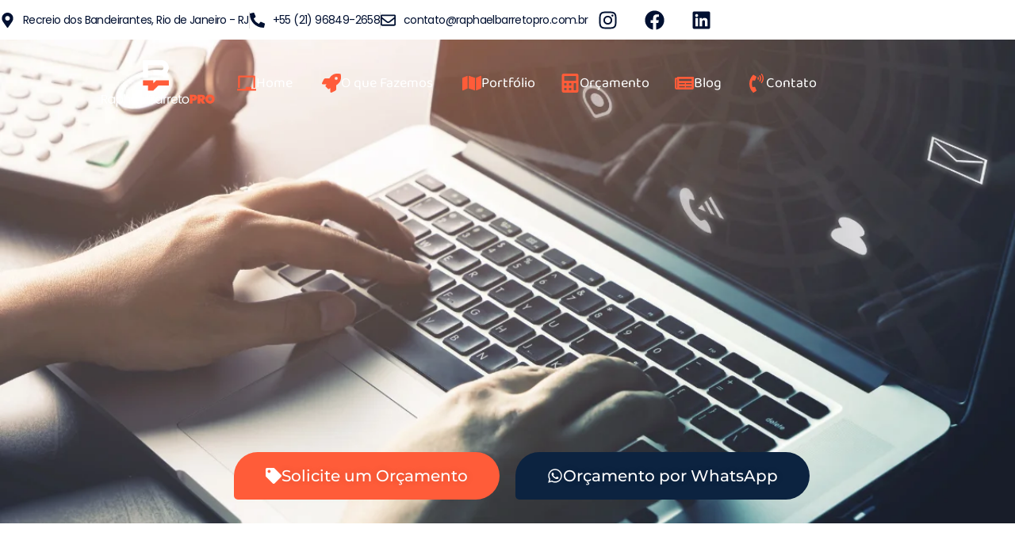

--- FILE ---
content_type: text/html; charset=UTF-8
request_url: https://raphaelbarretopro.com.br/como-funciona/
body_size: 62644
content:
<!doctype html><html lang="pt-BR"><head><script data-no-optimize="1">var litespeed_docref=sessionStorage.getItem("litespeed_docref");litespeed_docref&&(Object.defineProperty(document,"referrer",{get:function(){return litespeed_docref}}),sessionStorage.removeItem("litespeed_docref"));</script> <meta charset="UTF-8"><meta name="viewport" content="width=device-width, initial-scale=1"><link rel="profile" href="https://gmpg.org/xfn/11"><meta name='robots' content='index, follow, max-image-preview:large, max-snippet:-1, max-video-preview:-1' /><style>img:is([sizes="auto" i], [sizes^="auto," i]) { contain-intrinsic-size: 3000px 1500px }</style><title>Como funciona? - RaphaelBarretoPRO</title><link rel="canonical" href="https://raphaelbarretopro.com.br/como-funciona/" /><meta property="og:locale" content="pt_BR" /><meta property="og:type" content="article" /><meta property="og:title" content="Como funciona? - RaphaelBarretoPRO" /><meta property="og:description" content="Q uando se trata de criar um site profissional, Raphael Barreto Pro é a escolha ideal para você! Priorizamos o desenvolvimento de sites com foco no cliente, seus objetivos e expectativas. Somos especialistas e garantimos que seu projeto esteja alinhado com as mais recentes tendências e práticas da área. Além disso, oferecemos atendimento personalizado, com o acompanhamento do seu projeto, desde a concepção até a entrega final. Solicite um Orçamento Orçamento por WhatsApp Quais etapas são necessárias para o desenvolvimento de um site? Briefing Por meio de perguntas existentes em nosso questionário (Briefing), traduzimos as suas expectativas para criar um site profissional e personalizado. Conteúdo Ajudamos você na criação de textos para o seu site de forma profissional. A criação de sites depende de textos bem elaborados. Criação do Site Trabalhamos na criação do site com base nas informações e conteúdos. Você receberá um link com a prévia do seu projeto. Finalização Nesta etapa iremos concluir as páginas internas do seu site, formulários, módulos e etc. Testamos o site e deixamos pronto para ser lançado. Veja nossos principais benefícios: Sites Gerenciáveis São sites profissionais, que permitem a atualização por meio de um painel de controle, podendo ser feito por você ou alguém da empresa. Super fácil de atualizar seu site! Sem Mensalidades Não temos taxas mensais obrigatórias! Aqui você opta, se quiser pagar por manutenção do site avulsa ou mensal. É algo opcional! O Site aqui é seu Após o término do projeto, você receberá uma cópia do backup. Caso precise no futuro, em poucas etapas você restaura seu site! Acompanhe o Projeto Aqui você acompanhará todas as etapas de seu projeto, receberá feedbacks por e-mail e muito mais&#8230; Pré-otimizado para SEO Apareça no Google, aqui o desenvolvimento do seu site é pré-otimizado. A ferramenta de administração do site possui recursos para que seu site seja pré-otimizado. Treinamento do site Ao final do desenvolvimento, haverá um treinamento, ele será dado pelo próprio Raphael Barreto, AO VIVO, através do Google Meet e é gravado para que você não perca nada! Recursos e bônus que acompanham o seu site Garanta que seu site seja completo e alinhado com seu propósito. Com módulos e recursos extras, seu site ganhará mais relevância e valor. Essas ferramentas utilizadas no desenvolvimento de sites são essenciais para adicionar funcionalidades e aumentar a interação no seu website. Confira agora os módulos que podem ser implementados na criação do seu site: (BÔNUS) REGISTRO DE DOMÍNIO GRÁTIS NO PRIMEIRO ANO (BÔNUS) HOSPEDAGEM GRÁTIS POR 1 ANO (BÔNUS) E-MAIL CORPORATIVO GRÁTIS POR 1 ANO CRIAÇÃO DE SITE INSTITUCIONAL MULTI PÁGINAS (ATÉ 10 PÁGINAS) DESIGN RESPONSIVO PERSONALIZAÇÃO TOTAL DO SITE COM CORES, IMAGENS E TEXTO FORMULÁRIO DE ORÇAMENTO PAGAMENTO ONLINE &#8211; INTEGRAÇÃO COM PAYPAL E PAGSEGURO BOTÃO WHATSAPP CATÁLOGO DE PRODUTOS OU SERVIÇOS BLOG OU NOTÍCIAS SEPARADOS POR CATEGORIA POP-UP INTEGRAÇÃO COM REDES SOCIAIS PAINEL DE GERENCIAMENTO LINK DA BIO CONFORMIDADE COM LGPD &#8211; POLTICA DE PRIVACIDADE SITE BILIGUE CERTIFICADO SSL TECNOLOGIA LITESPED PARA ACELERAÇÃO DE PÁGINAS SLIDERS REVOLUCIONÁRIOS Desde 2004 atuando com criação de sites de verdade!" /><meta property="og:url" content="https://raphaelbarretopro.com.br/como-funciona/" /><meta property="og:site_name" content="RaphaelBarretoPRO" /><meta property="article:publisher" content="https://www.facebook.com/raphaelbarretopro" /><meta property="article:modified_time" content="2024-05-16T02:06:59+00:00" /><meta property="og:image" content="https://raphaelbarretopro.com.br/wp-content/uploads/2024/05/briefing2.webp" /><meta name="twitter:card" content="summary_large_image" /><meta name="twitter:label1" content="Est. tempo de leitura" /><meta name="twitter:data1" content="3 minutos" /> <script type="application/ld+json" class="yoast-schema-graph">{"@context":"https://schema.org","@graph":[{"@type":"WebPage","@id":"https://raphaelbarretopro.com.br/como-funciona/","url":"https://raphaelbarretopro.com.br/como-funciona/","name":"Como funciona? - RaphaelBarretoPRO","isPartOf":{"@id":"https://raphaelbarretopro.com.br/#website"},"primaryImageOfPage":{"@id":"https://raphaelbarretopro.com.br/como-funciona/#primaryimage"},"image":{"@id":"https://raphaelbarretopro.com.br/como-funciona/#primaryimage"},"thumbnailUrl":"https://raphaelbarretopro.com.br/wp-content/uploads/2024/05/briefing2.webp","datePublished":"2024-05-16T01:44:32+00:00","dateModified":"2024-05-16T02:06:59+00:00","breadcrumb":{"@id":"https://raphaelbarretopro.com.br/como-funciona/#breadcrumb"},"inLanguage":"pt-BR","potentialAction":[{"@type":"ReadAction","target":["https://raphaelbarretopro.com.br/como-funciona/"]}]},{"@type":"ImageObject","inLanguage":"pt-BR","@id":"https://raphaelbarretopro.com.br/como-funciona/#primaryimage","url":"https://raphaelbarretopro.com.br/wp-content/uploads/2024/05/briefing2.webp","contentUrl":"https://raphaelbarretopro.com.br/wp-content/uploads/2024/05/briefing2.webp","width":600,"height":600},{"@type":"BreadcrumbList","@id":"https://raphaelbarretopro.com.br/como-funciona/#breadcrumb","itemListElement":[{"@type":"ListItem","position":1,"name":"Início","item":"https://raphaelbarretopro.com.br/"},{"@type":"ListItem","position":2,"name":"Como funciona?"}]},{"@type":"WebSite","@id":"https://raphaelbarretopro.com.br/#website","url":"https://raphaelbarretopro.com.br/","name":"RaphaelBarretoPRO","description":"Criamos e personalizamos seus Sites, Blogs, Portais e Lojas Virtuais e te colocamos no topo do Google","publisher":{"@id":"https://raphaelbarretopro.com.br/#/schema/person/988dc68f19be4af6467d77976d44bd63"},"potentialAction":[{"@type":"SearchAction","target":{"@type":"EntryPoint","urlTemplate":"https://raphaelbarretopro.com.br/?s={search_term_string}"},"query-input":{"@type":"PropertyValueSpecification","valueRequired":true,"valueName":"search_term_string"}}],"inLanguage":"pt-BR"},{"@type":["Person","Organization"],"@id":"https://raphaelbarretopro.com.br/#/schema/person/988dc68f19be4af6467d77976d44bd63","name":"Raphael Barreto","image":{"@type":"ImageObject","inLanguage":"pt-BR","@id":"https://raphaelbarretopro.com.br/#/schema/person/image/","url":"https://raphaelbarretopro.com.br/wp-content/uploads/2024/02/Logo_branca.png","contentUrl":"https://raphaelbarretopro.com.br/wp-content/uploads/2024/02/Logo_branca.png","width":1025,"height":428,"caption":"Raphael Barreto"},"logo":{"@id":"https://raphaelbarretopro.com.br/#/schema/person/image/"},"description":"Profissional de TI com 25+ anos de experiência Especialista em: - Desenvolvimento de sites, blogs e lojas virtuais; - Desenvolvimento de softwares; - Implementação e customização de sistemas; - Administração de bancos de dados; - Integração de APIs e sistemas; - Auditoria em Segurança da informação; e - Lei Geral de Proteção de Dados. Experiência: Marinha do Brasil (2019-2023): Gerente de Sistemas; ABATERJ (2015-2019): Analista de Sistemas; SENAC (2014-presente): Professor; FAETEC (2011-2014): Professor; e Prefeitura de Duque de Caxias (1997-2011): Assessor de TI.","sameAs":["https://raphaelbarretopro.com.br","https://www.facebook.com/raphaelbarretopro","https://www.instagram.com/raphaelbarretopro","https://www.linkedin.com/in/raphaelbarretopro/","https://www.youtube.com/@Raphaelbarretopro"]}]}</script> <link rel='dns-prefetch' href='//www.googletagmanager.com' /><link rel='dns-prefetch' href='//pagead2.googlesyndication.com' /><link rel="alternate" type="application/rss+xml" title="Feed para RaphaelBarretoPRO &raquo;" href="https://raphaelbarretopro.com.br/feed/" /><link rel="alternate" type="application/rss+xml" title="Feed de comentários para RaphaelBarretoPRO &raquo;" href="https://raphaelbarretopro.com.br/comments/feed/" /><link data-optimized="2" rel="stylesheet" href="https://raphaelbarretopro.com.br/wp-content/litespeed/css/9dc4feacabceb3751af2d1c68b7d7151.css?ver=bc029" /><style id='joinchat-button-style-inline-css' type='text/css'>.wp-block-joinchat-button{border:none!important;text-align:center}.wp-block-joinchat-button figure{display:table;margin:0 auto;padding:0}.wp-block-joinchat-button figcaption{font:normal normal 400 .6em/2em var(--wp--preset--font-family--system-font,sans-serif);margin:0;padding:0}.wp-block-joinchat-button .joinchat-button__qr{background-color:#fff;border:6px solid #25d366;border-radius:30px;box-sizing:content-box;display:block;height:200px;margin:auto;overflow:hidden;padding:10px;width:200px}.wp-block-joinchat-button .joinchat-button__qr canvas,.wp-block-joinchat-button .joinchat-button__qr img{display:block;margin:auto}.wp-block-joinchat-button .joinchat-button__link{align-items:center;background-color:#25d366;border:6px solid #25d366;border-radius:30px;display:inline-flex;flex-flow:row nowrap;justify-content:center;line-height:1.25em;margin:0 auto;text-decoration:none}.wp-block-joinchat-button .joinchat-button__link:before{background:transparent var(--joinchat-ico) no-repeat center;background-size:100%;content:"";display:block;height:1.5em;margin:-.75em .75em -.75em 0;width:1.5em}.wp-block-joinchat-button figure+.joinchat-button__link{margin-top:10px}@media (orientation:landscape)and (min-height:481px),(orientation:portrait)and (min-width:481px){.wp-block-joinchat-button.joinchat-button--qr-only figure+.joinchat-button__link{display:none}}@media (max-width:480px),(orientation:landscape)and (max-height:480px){.wp-block-joinchat-button figure{display:none}}</style><style id='classic-theme-styles-inline-css' type='text/css'>/*! This file is auto-generated */
.wp-block-button__link{color:#fff;background-color:#32373c;border-radius:9999px;box-shadow:none;text-decoration:none;padding:calc(.667em + 2px) calc(1.333em + 2px);font-size:1.125em}.wp-block-file__button{background:#32373c;color:#fff;text-decoration:none}</style><style id='global-styles-inline-css' type='text/css'>:root{--wp--preset--aspect-ratio--square: 1;--wp--preset--aspect-ratio--4-3: 4/3;--wp--preset--aspect-ratio--3-4: 3/4;--wp--preset--aspect-ratio--3-2: 3/2;--wp--preset--aspect-ratio--2-3: 2/3;--wp--preset--aspect-ratio--16-9: 16/9;--wp--preset--aspect-ratio--9-16: 9/16;--wp--preset--color--black: #000000;--wp--preset--color--cyan-bluish-gray: #abb8c3;--wp--preset--color--white: #ffffff;--wp--preset--color--pale-pink: #f78da7;--wp--preset--color--vivid-red: #cf2e2e;--wp--preset--color--luminous-vivid-orange: #ff6900;--wp--preset--color--luminous-vivid-amber: #fcb900;--wp--preset--color--light-green-cyan: #7bdcb5;--wp--preset--color--vivid-green-cyan: #00d084;--wp--preset--color--pale-cyan-blue: #8ed1fc;--wp--preset--color--vivid-cyan-blue: #0693e3;--wp--preset--color--vivid-purple: #9b51e0;--wp--preset--gradient--vivid-cyan-blue-to-vivid-purple: linear-gradient(135deg,rgba(6,147,227,1) 0%,rgb(155,81,224) 100%);--wp--preset--gradient--light-green-cyan-to-vivid-green-cyan: linear-gradient(135deg,rgb(122,220,180) 0%,rgb(0,208,130) 100%);--wp--preset--gradient--luminous-vivid-amber-to-luminous-vivid-orange: linear-gradient(135deg,rgba(252,185,0,1) 0%,rgba(255,105,0,1) 100%);--wp--preset--gradient--luminous-vivid-orange-to-vivid-red: linear-gradient(135deg,rgba(255,105,0,1) 0%,rgb(207,46,46) 100%);--wp--preset--gradient--very-light-gray-to-cyan-bluish-gray: linear-gradient(135deg,rgb(238,238,238) 0%,rgb(169,184,195) 100%);--wp--preset--gradient--cool-to-warm-spectrum: linear-gradient(135deg,rgb(74,234,220) 0%,rgb(151,120,209) 20%,rgb(207,42,186) 40%,rgb(238,44,130) 60%,rgb(251,105,98) 80%,rgb(254,248,76) 100%);--wp--preset--gradient--blush-light-purple: linear-gradient(135deg,rgb(255,206,236) 0%,rgb(152,150,240) 100%);--wp--preset--gradient--blush-bordeaux: linear-gradient(135deg,rgb(254,205,165) 0%,rgb(254,45,45) 50%,rgb(107,0,62) 100%);--wp--preset--gradient--luminous-dusk: linear-gradient(135deg,rgb(255,203,112) 0%,rgb(199,81,192) 50%,rgb(65,88,208) 100%);--wp--preset--gradient--pale-ocean: linear-gradient(135deg,rgb(255,245,203) 0%,rgb(182,227,212) 50%,rgb(51,167,181) 100%);--wp--preset--gradient--electric-grass: linear-gradient(135deg,rgb(202,248,128) 0%,rgb(113,206,126) 100%);--wp--preset--gradient--midnight: linear-gradient(135deg,rgb(2,3,129) 0%,rgb(40,116,252) 100%);--wp--preset--font-size--small: 13px;--wp--preset--font-size--medium: 20px;--wp--preset--font-size--large: 36px;--wp--preset--font-size--x-large: 42px;--wp--preset--spacing--20: 0.44rem;--wp--preset--spacing--30: 0.67rem;--wp--preset--spacing--40: 1rem;--wp--preset--spacing--50: 1.5rem;--wp--preset--spacing--60: 2.25rem;--wp--preset--spacing--70: 3.38rem;--wp--preset--spacing--80: 5.06rem;--wp--preset--shadow--natural: 6px 6px 9px rgba(0, 0, 0, 0.2);--wp--preset--shadow--deep: 12px 12px 50px rgba(0, 0, 0, 0.4);--wp--preset--shadow--sharp: 6px 6px 0px rgba(0, 0, 0, 0.2);--wp--preset--shadow--outlined: 6px 6px 0px -3px rgba(255, 255, 255, 1), 6px 6px rgba(0, 0, 0, 1);--wp--preset--shadow--crisp: 6px 6px 0px rgba(0, 0, 0, 1);}:where(.is-layout-flex){gap: 0.5em;}:where(.is-layout-grid){gap: 0.5em;}body .is-layout-flex{display: flex;}.is-layout-flex{flex-wrap: wrap;align-items: center;}.is-layout-flex > :is(*, div){margin: 0;}body .is-layout-grid{display: grid;}.is-layout-grid > :is(*, div){margin: 0;}:where(.wp-block-columns.is-layout-flex){gap: 2em;}:where(.wp-block-columns.is-layout-grid){gap: 2em;}:where(.wp-block-post-template.is-layout-flex){gap: 1.25em;}:where(.wp-block-post-template.is-layout-grid){gap: 1.25em;}.has-black-color{color: var(--wp--preset--color--black) !important;}.has-cyan-bluish-gray-color{color: var(--wp--preset--color--cyan-bluish-gray) !important;}.has-white-color{color: var(--wp--preset--color--white) !important;}.has-pale-pink-color{color: var(--wp--preset--color--pale-pink) !important;}.has-vivid-red-color{color: var(--wp--preset--color--vivid-red) !important;}.has-luminous-vivid-orange-color{color: var(--wp--preset--color--luminous-vivid-orange) !important;}.has-luminous-vivid-amber-color{color: var(--wp--preset--color--luminous-vivid-amber) !important;}.has-light-green-cyan-color{color: var(--wp--preset--color--light-green-cyan) !important;}.has-vivid-green-cyan-color{color: var(--wp--preset--color--vivid-green-cyan) !important;}.has-pale-cyan-blue-color{color: var(--wp--preset--color--pale-cyan-blue) !important;}.has-vivid-cyan-blue-color{color: var(--wp--preset--color--vivid-cyan-blue) !important;}.has-vivid-purple-color{color: var(--wp--preset--color--vivid-purple) !important;}.has-black-background-color{background-color: var(--wp--preset--color--black) !important;}.has-cyan-bluish-gray-background-color{background-color: var(--wp--preset--color--cyan-bluish-gray) !important;}.has-white-background-color{background-color: var(--wp--preset--color--white) !important;}.has-pale-pink-background-color{background-color: var(--wp--preset--color--pale-pink) !important;}.has-vivid-red-background-color{background-color: var(--wp--preset--color--vivid-red) !important;}.has-luminous-vivid-orange-background-color{background-color: var(--wp--preset--color--luminous-vivid-orange) !important;}.has-luminous-vivid-amber-background-color{background-color: var(--wp--preset--color--luminous-vivid-amber) !important;}.has-light-green-cyan-background-color{background-color: var(--wp--preset--color--light-green-cyan) !important;}.has-vivid-green-cyan-background-color{background-color: var(--wp--preset--color--vivid-green-cyan) !important;}.has-pale-cyan-blue-background-color{background-color: var(--wp--preset--color--pale-cyan-blue) !important;}.has-vivid-cyan-blue-background-color{background-color: var(--wp--preset--color--vivid-cyan-blue) !important;}.has-vivid-purple-background-color{background-color: var(--wp--preset--color--vivid-purple) !important;}.has-black-border-color{border-color: var(--wp--preset--color--black) !important;}.has-cyan-bluish-gray-border-color{border-color: var(--wp--preset--color--cyan-bluish-gray) !important;}.has-white-border-color{border-color: var(--wp--preset--color--white) !important;}.has-pale-pink-border-color{border-color: var(--wp--preset--color--pale-pink) !important;}.has-vivid-red-border-color{border-color: var(--wp--preset--color--vivid-red) !important;}.has-luminous-vivid-orange-border-color{border-color: var(--wp--preset--color--luminous-vivid-orange) !important;}.has-luminous-vivid-amber-border-color{border-color: var(--wp--preset--color--luminous-vivid-amber) !important;}.has-light-green-cyan-border-color{border-color: var(--wp--preset--color--light-green-cyan) !important;}.has-vivid-green-cyan-border-color{border-color: var(--wp--preset--color--vivid-green-cyan) !important;}.has-pale-cyan-blue-border-color{border-color: var(--wp--preset--color--pale-cyan-blue) !important;}.has-vivid-cyan-blue-border-color{border-color: var(--wp--preset--color--vivid-cyan-blue) !important;}.has-vivid-purple-border-color{border-color: var(--wp--preset--color--vivid-purple) !important;}.has-vivid-cyan-blue-to-vivid-purple-gradient-background{background: var(--wp--preset--gradient--vivid-cyan-blue-to-vivid-purple) !important;}.has-light-green-cyan-to-vivid-green-cyan-gradient-background{background: var(--wp--preset--gradient--light-green-cyan-to-vivid-green-cyan) !important;}.has-luminous-vivid-amber-to-luminous-vivid-orange-gradient-background{background: var(--wp--preset--gradient--luminous-vivid-amber-to-luminous-vivid-orange) !important;}.has-luminous-vivid-orange-to-vivid-red-gradient-background{background: var(--wp--preset--gradient--luminous-vivid-orange-to-vivid-red) !important;}.has-very-light-gray-to-cyan-bluish-gray-gradient-background{background: var(--wp--preset--gradient--very-light-gray-to-cyan-bluish-gray) !important;}.has-cool-to-warm-spectrum-gradient-background{background: var(--wp--preset--gradient--cool-to-warm-spectrum) !important;}.has-blush-light-purple-gradient-background{background: var(--wp--preset--gradient--blush-light-purple) !important;}.has-blush-bordeaux-gradient-background{background: var(--wp--preset--gradient--blush-bordeaux) !important;}.has-luminous-dusk-gradient-background{background: var(--wp--preset--gradient--luminous-dusk) !important;}.has-pale-ocean-gradient-background{background: var(--wp--preset--gradient--pale-ocean) !important;}.has-electric-grass-gradient-background{background: var(--wp--preset--gradient--electric-grass) !important;}.has-midnight-gradient-background{background: var(--wp--preset--gradient--midnight) !important;}.has-small-font-size{font-size: var(--wp--preset--font-size--small) !important;}.has-medium-font-size{font-size: var(--wp--preset--font-size--medium) !important;}.has-large-font-size{font-size: var(--wp--preset--font-size--large) !important;}.has-x-large-font-size{font-size: var(--wp--preset--font-size--x-large) !important;}
:where(.wp-block-post-template.is-layout-flex){gap: 1.25em;}:where(.wp-block-post-template.is-layout-grid){gap: 1.25em;}
:where(.wp-block-columns.is-layout-flex){gap: 2em;}:where(.wp-block-columns.is-layout-grid){gap: 2em;}
:root :where(.wp-block-pullquote){font-size: 1.5em;line-height: 1.6;}</style><style id='joinchat-inline-css' type='text/css'>.joinchat{}@media(max-width:480px),(orientation:landscape)and(max-width:767px){.joinchat{}}</style> <script data-cfasync="false" src="https://raphaelbarretopro.com.br/wp-includes/js/jquery/jquery.min.js" id="jquery-core-js"></script> <script data-cfasync="false" src="https://raphaelbarretopro.com.br/wp-includes/js/jquery/jquery-migrate.min.js" id="jquery-migrate-js"></script>  <script type="litespeed/javascript" data-src="https://www.googletagmanager.com/gtag/js?id=GT-NGJV89G5" id="google_gtagjs-js"></script> <script id="google_gtagjs-js-after" type="litespeed/javascript">window.dataLayer=window.dataLayer||[];function gtag(){dataLayer.push(arguments)}
gtag("set","linker",{"domains":["raphaelbarretopro.com.br"]});gtag("js",new Date());gtag("set","developer_id.dZTNiMT",!0);gtag("config","GT-NGJV89G5")</script> <link rel="https://api.w.org/" href="https://raphaelbarretopro.com.br/wp-json/" /><link rel="alternate" title="JSON" type="application/json" href="https://raphaelbarretopro.com.br/wp-json/wp/v2/pages/6107" /><link rel="EditURI" type="application/rsd+xml" title="RSD" href="https://raphaelbarretopro.com.br/xmlrpc.php?rsd" /><meta name="generator" content="WordPress 6.7.4" /><link rel='shortlink' href='https://raphaelbarretopro.com.br/?p=6107' /><link rel="alternate" title="oEmbed (JSON)" type="application/json+oembed" href="https://raphaelbarretopro.com.br/wp-json/oembed/1.0/embed?url=https%3A%2F%2Fraphaelbarretopro.com.br%2Fcomo-funciona%2F" /><link rel="alternate" title="oEmbed (XML)" type="text/xml+oembed" href="https://raphaelbarretopro.com.br/wp-json/oembed/1.0/embed?url=https%3A%2F%2Fraphaelbarretopro.com.br%2Fcomo-funciona%2F&#038;format=xml" /> <script type="litespeed/javascript">let wind=window.top;let adoptMetaTag=wind.document.createElement("meta");adoptMetaTag.name="adopt-website-id";adoptMetaTag.content='1a195d28-4ae3-4e28-b5a9-a6f7f41c1c7b';wind.document.getElementsByTagName("head")[0].appendChild(adoptMetaTag);let adoptTag=wind.document.createElement("script");adoptTag.type="text/javascript";adoptTag.charset="utf-8";adoptTag.async=!0;adoptTag.src=`//tag.goadopt.io/injector.js?website_code=1a195d28-4ae3-4e28-b5a9-a6f7f41c1c7b`;wind.document.getElementsByTagName("head")[0].appendChild(adoptTag)</script> <meta name="generator" content="Site Kit by Google 1.149.1" /><meta name="ti-site-data" content="[base64]" /><meta name="google-adsense-platform-account" content="ca-host-pub-2644536267352236"><meta name="google-adsense-platform-domain" content="sitekit.withgoogle.com"><meta name="generator" content="Elementor 3.33.4; features: e_font_icon_svg, additional_custom_breakpoints; settings: css_print_method-external, google_font-enabled, font_display-swap">
 <script type="litespeed/javascript">(function(w,d,s,l,i){w[l]=w[l]||[];w[l].push({'gtm.start':new Date().getTime(),event:'gtm.js'});var f=d.getElementsByTagName(s)[0],j=d.createElement(s),dl=l!='dataLayer'?'&l='+l:'';j.async=!0;j.src='https://www.googletagmanager.com/gtm.js?id='+i+dl;f.parentNode.insertBefore(j,f)})(window,document,'script','dataLayer','GTM-TJL29XTG')</script> <meta name="adopt-website-id" content="1a195d28-4ae3-4e28-b5a9-a6f7f41c1c7b" /> <script type="litespeed/javascript" data-src="//tag.goadopt.io/injector.js?website_code=1a195d28-4ae3-4e28-b5a9-a6f7f41c1c7b" 
class="adopt-injector"></script> <style>.e-con.e-parent:nth-of-type(n+4):not(.e-lazyloaded):not(.e-no-lazyload),
				.e-con.e-parent:nth-of-type(n+4):not(.e-lazyloaded):not(.e-no-lazyload) * {
					background-image: none !important;
				}
				@media screen and (max-height: 1024px) {
					.e-con.e-parent:nth-of-type(n+3):not(.e-lazyloaded):not(.e-no-lazyload),
					.e-con.e-parent:nth-of-type(n+3):not(.e-lazyloaded):not(.e-no-lazyload) * {
						background-image: none !important;
					}
				}
				@media screen and (max-height: 640px) {
					.e-con.e-parent:nth-of-type(n+2):not(.e-lazyloaded):not(.e-no-lazyload),
					.e-con.e-parent:nth-of-type(n+2):not(.e-lazyloaded):not(.e-no-lazyload) * {
						background-image: none !important;
					}
				}</style> <script type="litespeed/javascript" data-src="https://pagead2.googlesyndication.com/pagead/js/adsbygoogle.js?client=ca-pub-9876242540885515&amp;host=ca-host-pub-2644536267352236" crossorigin="anonymous"></script> <link rel="preconnect" href="https://fonts.googleapis.com"><link rel="preconnect" href="https://fonts.gstatic.com/" crossorigin><meta name="generator" content="Powered by Slider Revolution 6.7.31 - responsive, Mobile-Friendly Slider Plugin for WordPress with comfortable drag and drop interface." /><link rel="icon" href="https://raphaelbarretopro.com.br/wp-content/uploads/2024/02/icon-150x150.png" sizes="32x32" /><link rel="icon" href="https://raphaelbarretopro.com.br/wp-content/uploads/2024/02/icon.png" sizes="192x192" /><link rel="apple-touch-icon" href="https://raphaelbarretopro.com.br/wp-content/uploads/2024/02/icon.png" /><meta name="msapplication-TileImage" content="https://raphaelbarretopro.com.br/wp-content/uploads/2024/02/icon.png" /> <script type="litespeed/javascript">window._tpt??={};window.SR7??={};_tpt.R??={};_tpt.R.fonts??={};_tpt.R.fonts.customFonts??={};SR7.devMode=!1;SR7.F??={};SR7.G??={};SR7.LIB??={};SR7.E??={};SR7.E.gAddons??={};SR7.E.php??={};SR7.E.nonce='93373005fa';SR7.E.ajaxurl='https://raphaelbarretopro.com.br/wp-admin/admin-ajax.php';SR7.E.resturl='https://raphaelbarretopro.com.br/wp-json/';SR7.E.slug_path='revslider/revslider.php';SR7.E.slug='revslider';SR7.E.plugin_url='https://raphaelbarretopro.com.br/wp-content/plugins/revslider/';SR7.E.wp_plugin_url='https://raphaelbarretopro.com.br/wp-content/plugins/';SR7.E.revision='6.7.31';SR7.E.fontBaseUrl='';SR7.G.breakPoints=[1240,1024,778,480];SR7.E.modules=['module','page','slide','layer','draw','animate','srtools','canvas','defaults','carousel','navigation','media','modifiers','migration'];SR7.E.libs=['WEBGL'];SR7.E.css=['csslp','cssbtns','cssfilters','cssnav','cssmedia'];SR7.E.resources={};SR7.JSON??={};
/*! Slider Revolution 7.0 - Page Processor */
!function(){"use strict";window.SR7??={},window._tpt??={},SR7.version="Slider Revolution 6.7.16",_tpt.getMobileZoom=()=>_tpt.is_mobile?document.documentElement.clientWidth/window.innerWidth:1,_tpt.getWinDim=function(t){_tpt.screenHeightWithUrlBar??=window.innerHeight;let e=SR7.F?.modal?.visible&&SR7.M[SR7.F.module.getIdByAlias(SR7.F.modal.requested)];_tpt.scrollBar=window.innerWidth!==document.documentElement.clientWidth||e&&window.innerWidth!==e.c.module.clientWidth,_tpt.winW=_tpt.getMobileZoom()*window.innerWidth-(_tpt.scrollBar||"prepare"==t?_tpt.scrollBarW??_tpt.mesureScrollBar():0),_tpt.winH=_tpt.getMobileZoom()*window.innerHeight,_tpt.winWAll=document.documentElement.clientWidth},_tpt.getResponsiveLevel=function(t,e){SR7.M[e];return _tpt.closestGE(t,_tpt.winWAll)},_tpt.mesureScrollBar=function(){let t=document.createElement("div");return t.className="RSscrollbar-measure",t.style.width="100px",t.style.height="100px",t.style.overflow="scroll",t.style.position="absolute",t.style.top="-9999px",document.body.appendChild(t),_tpt.scrollBarW=t.offsetWidth-t.clientWidth,document.body.removeChild(t),_tpt.scrollBarW},_tpt.loadCSS=async function(t,e,s){return s?_tpt.R.fonts.required[e].status=1:(_tpt.R[e]??={},_tpt.R[e].status=1),new Promise(((i,n)=>{if(_tpt.isStylesheetLoaded(t))s?_tpt.R.fonts.required[e].status=2:_tpt.R[e].status=2,i();else{const o=document.createElement("link");o.rel="stylesheet";let l="text",r="css";o.type=l+"/"+r,o.href=t,o.onload=()=>{s?_tpt.R.fonts.required[e].status=2:_tpt.R[e].status=2,i()},o.onerror=()=>{s?_tpt.R.fonts.required[e].status=3:_tpt.R[e].status=3,n(new Error(`Failed to load CSS: ${t}`))},document.head.appendChild(o)}}))},_tpt.addContainer=function(t){const{tag:e="div",id:s,class:i,datas:n,textContent:o,iHTML:l}=t,r=document.createElement(e);if(s&&""!==s&&(r.id=s),i&&""!==i&&(r.className=i),n)for(const[t,e]of Object.entries(n))"style"==t?r.style.cssText=e:r.setAttribute(`data-${t}`,e);return o&&(r.textContent=o),l&&(r.innerHTML=l),r},_tpt.collector=function(){return{fragment:new DocumentFragment,add(t){var e=_tpt.addContainer(t);return this.fragment.appendChild(e),e},append(t){t.appendChild(this.fragment)}}},_tpt.isStylesheetLoaded=function(t){let e=t.split("?")[0];return Array.from(document.querySelectorAll('link[rel="stylesheet"], link[rel="preload"]')).some((t=>t.href.split("?")[0]===e))},_tpt.preloader={requests:new Map,preloaderTemplates:new Map,show:function(t,e){if(!e||!t)return;const{type:s,color:i}=e;if(s<0||"off"==s)return;const n=`preloader_${s}`;let o=this.preloaderTemplates.get(n);o||(o=this.build(s,i),this.preloaderTemplates.set(n,o)),this.requests.has(t)||this.requests.set(t,{count:0});const l=this.requests.get(t);clearTimeout(l.timer),l.count++,1===l.count&&(l.timer=setTimeout((()=>{l.preloaderClone=o.cloneNode(!0),l.anim&&l.anim.kill(),void 0!==_tpt.gsap?l.anim=_tpt.gsap.fromTo(l.preloaderClone,1,{opacity:0},{opacity:1}):l.preloaderClone.classList.add("sr7-fade-in"),t.appendChild(l.preloaderClone)}),150))},hide:function(t){if(!this.requests.has(t))return;const e=this.requests.get(t);e.count--,e.count<0&&(e.count=0),e.anim&&e.anim.kill(),0===e.count&&(clearTimeout(e.timer),e.preloaderClone&&(e.preloaderClone.classList.remove("sr7-fade-in"),e.anim=_tpt.gsap.to(e.preloaderClone,.3,{opacity:0,onComplete:function(){e.preloaderClone.remove()}})))},state:function(t){if(!this.requests.has(t))return!1;return this.requests.get(t).count>0},build:(t,e="#ffffff",s="")=>{if(t<0||"off"===t)return null;const i=parseInt(t);if(t="prlt"+i,isNaN(i))return null;if(_tpt.loadCSS(SR7.E.plugin_url+"public/css/preloaders/t"+i+".css","preloader_"+t),isNaN(i)||i<6){const n=`background-color:${e}`,o=1===i||2==i?n:"",l=3===i||4==i?n:"",r=_tpt.collector();["dot1","dot2","bounce1","bounce2","bounce3"].forEach((t=>r.add({tag:"div",class:t,datas:{style:l}})));const d=_tpt.addContainer({tag:"sr7-prl",class:`${t} ${s}`,datas:{style:o}});return r.append(d),d}{let n={};if(7===i){let t;e.startsWith("#")?(t=e.replace("#",""),t=`rgba(${parseInt(t.substring(0,2),16)}, ${parseInt(t.substring(2,4),16)}, ${parseInt(t.substring(4,6),16)}, `):e.startsWith("rgb")&&(t=e.slice(e.indexOf("(")+1,e.lastIndexOf(")")).split(",").map((t=>t.trim())),t=`rgba(${t[0]}, ${t[1]}, ${t[2]}, `),t&&(n.style=`border-top-color: ${t}0.65); border-bottom-color: ${t}0.15); border-left-color: ${t}0.65); border-right-color: ${t}0.15)`)}else 12===i&&(n.style=`background:${e}`);const o=[10,0,4,2,5,9,0,4,4,2][i-6],l=_tpt.collector(),r=l.add({tag:"div",class:"sr7-prl-inner",datas:n});Array.from({length:o}).forEach((()=>r.appendChild(l.add({tag:"span",datas:{style:`background:${e}`}}))));const d=_tpt.addContainer({tag:"sr7-prl",class:`${t} ${s}`});return l.append(d),d}}},SR7.preLoader={show:(t,e)=>{"off"!==(SR7.M[t]?.settings?.pLoader?.type??"off")&&_tpt.preloader.show(e||SR7.M[t].c.module,SR7.M[t]?.settings?.pLoader??{color:"#fff",type:10})},hide:(t,e)=>{"off"!==(SR7.M[t]?.settings?.pLoader?.type??"off")&&_tpt.preloader.hide(e||SR7.M[t].c.module)},state:(t,e)=>_tpt.preloader.state(e||SR7.M[t].c.module)},_tpt.prepareModuleHeight=function(t){window.SR7.M??={},window.SR7.M[t.id]??={},"ignore"==t.googleFont&&(SR7.E.ignoreGoogleFont=!0);let e=window.SR7.M[t.id];if(null==_tpt.scrollBarW&&_tpt.mesureScrollBar(),e.c??={},e.states??={},e.settings??={},e.settings.size??={},t.fixed&&(e.settings.fixed=!0),e.c.module=document.querySelector("sr7-module#"+t.id),e.c.adjuster=e.c.module.getElementsByTagName("sr7-adjuster")[0],e.c.content=e.c.module.getElementsByTagName("sr7-content")[0],"carousel"==t.type&&(e.c.carousel=e.c.content.getElementsByTagName("sr7-carousel")[0]),null==e.c.module||null==e.c.module)return;t.plType&&t.plColor&&(e.settings.pLoader={type:t.plType,color:t.plColor}),void 0===t.plType||"off"===t.plType||SR7.preLoader.state(t.id)&&SR7.preLoader.state(t.id,e.c.module)||SR7.preLoader.show(t.id,e.c.module),_tpt.winW||_tpt.getWinDim("prepare"),_tpt.getWinDim();let s=""+e.c.module.dataset?.modal;"modal"==s||"true"==s||"undefined"!==s&&"false"!==s||(e.settings.size.fullWidth=t.size.fullWidth,e.LEV??=_tpt.getResponsiveLevel(window.SR7.G.breakPoints,t.id),t.vpt=_tpt.fillArray(t.vpt,5),e.settings.vPort=t.vpt[e.LEV],void 0!==t.el&&"720"==t.el[4]&&t.gh[4]!==t.el[4]&&"960"==t.el[3]&&t.gh[3]!==t.el[3]&&"768"==t.el[2]&&t.gh[2]!==t.el[2]&&delete t.el,e.settings.size.height=null==t.el||null==t.el[e.LEV]||0==t.el[e.LEV]||"auto"==t.el[e.LEV]?_tpt.fillArray(t.gh,5,-1):_tpt.fillArray(t.el,5,-1),e.settings.size.width=_tpt.fillArray(t.gw,5,-1),e.settings.size.minHeight=_tpt.fillArray(t.mh??[0],5,-1),e.cacheSize={fullWidth:e.settings.size?.fullWidth,fullHeight:e.settings.size?.fullHeight},void 0!==t.off&&(t.off?.t&&(e.settings.size.m??={})&&(e.settings.size.m.t=t.off.t),t.off?.b&&(e.settings.size.m??={})&&(e.settings.size.m.b=t.off.b),t.off?.l&&(e.settings.size.p??={})&&(e.settings.size.p.l=t.off.l),t.off?.r&&(e.settings.size.p??={})&&(e.settings.size.p.r=t.off.r),e.offsetPrepared=!0),_tpt.updatePMHeight(t.id,t,!0))},_tpt.updatePMHeight=(t,e,s)=>{let i=SR7.M[t];var n=i.settings.size.fullWidth?_tpt.winW:i.c.module.parentNode.offsetWidth;n=0===n||isNaN(n)?_tpt.winW:n;let o=i.settings.size.width[i.LEV]||i.settings.size.width[i.LEV++]||i.settings.size.width[i.LEV--]||n,l=i.settings.size.height[i.LEV]||i.settings.size.height[i.LEV++]||i.settings.size.height[i.LEV--]||0,r=i.settings.size.minHeight[i.LEV]||i.settings.size.minHeight[i.LEV++]||i.settings.size.minHeight[i.LEV--]||0;if(l="auto"==l?0:l,l=parseInt(l),"carousel"!==e.type&&(n-=parseInt(e.onw??0)||0),i.MP=!i.settings.size.fullWidth&&n<o||_tpt.winW<o?Math.min(1,n/o):1,e.size.fullScreen||e.size.fullHeight){let t=parseInt(e.fho)||0,s=(""+e.fho).indexOf("%")>-1;e.newh=_tpt.winH-(s?_tpt.winH*t/100:t)}else e.newh=i.MP*Math.max(l,r);if(e.newh+=(parseInt(e.onh??0)||0)+(parseInt(e.carousel?.pt)||0)+(parseInt(e.carousel?.pb)||0),void 0!==e.slideduration&&(e.newh=Math.max(e.newh,parseInt(e.slideduration)/3)),e.shdw&&_tpt.buildShadow(e.id,e),i.c.adjuster.style.height=e.newh+"px",i.c.module.style.height=e.newh+"px",i.c.content.style.height=e.newh+"px",i.states.heightPrepared=!0,i.dims??={},i.dims.moduleRect=i.c.module.getBoundingClientRect(),i.c.content.style.left="-"+i.dims.moduleRect.left+"px",!i.settings.size.fullWidth)return s&&requestAnimationFrame((()=>{n!==i.c.module.parentNode.offsetWidth&&_tpt.updatePMHeight(e.id,e)})),void _tpt.bgStyle(e.id,e,window.innerWidth==_tpt.winW,!0);_tpt.bgStyle(e.id,e,window.innerWidth==_tpt.winW,!0),requestAnimationFrame((function(){s&&requestAnimationFrame((()=>{n!==i.c.module.parentNode.offsetWidth&&_tpt.updatePMHeight(e.id,e)}))})),i.earlyResizerFunction||(i.earlyResizerFunction=function(){requestAnimationFrame((function(){_tpt.getWinDim(),_tpt.moduleDefaults(e.id,e),_tpt.updateSlideBg(t,!0)}))},window.addEventListener("resize",i.earlyResizerFunction))},_tpt.buildShadow=function(t,e){let s=SR7.M[t];null==s.c.shadow&&(s.c.shadow=document.createElement("sr7-module-shadow"),s.c.shadow.classList.add("sr7-shdw-"+e.shdw),s.c.content.appendChild(s.c.shadow))},_tpt.bgStyle=async(t,e,s,i,n)=>{const o=SR7.M[t];if((e=e??o.settings).fixed&&!o.c.module.classList.contains("sr7-top-fixed")&&(o.c.module.classList.add("sr7-top-fixed"),o.c.module.style.position="fixed",o.c.module.style.width="100%",o.c.module.style.top="0px",o.c.module.style.left="0px",o.c.module.style.pointerEvents="none",o.c.module.style.zIndex=5e3,o.c.content.style.pointerEvents="none"),null==o.c.bgcanvas){let t=document.createElement("sr7-module-bg"),l=!1;if("string"==typeof e?.bg?.color&&e?.bg?.color.includes("{"))if(_tpt.gradient&&_tpt.gsap)e.bg.color=_tpt.gradient.convert(e.bg.color);else try{let t=JSON.parse(e.bg.color);(t?.orig||t?.string)&&(e.bg.color=JSON.parse(e.bg.color))}catch(t){return}let r="string"==typeof e?.bg?.color?e?.bg?.color||"transparent":e?.bg?.color?.string??e?.bg?.color?.orig??e?.bg?.color?.color??"transparent";if(t.style["background"+(String(r).includes("grad")?"":"Color")]=r,("transparent"!==r||n)&&(l=!0),o.offsetPrepared&&(t.style.visibility="hidden"),e?.bg?.image?.src&&(t.style.backgroundImage=`url(${e?.bg?.image.src})`,t.style.backgroundSize=""==(e.bg.image?.size??"")?"cover":e.bg.image.size,t.style.backgroundPosition=e.bg.image.position,t.style.backgroundRepeat=""==e.bg.image.repeat||null==e.bg.image.repeat?"no-repeat":e.bg.image.repeat,l=!0),!l)return;o.c.bgcanvas=t,e.size.fullWidth?t.style.width=_tpt.winW-(s&&_tpt.winH<document.body.offsetHeight?_tpt.scrollBarW:0)+"px":i&&(t.style.width=o.c.module.offsetWidth+"px"),e.sbt?.use?o.c.content.appendChild(o.c.bgcanvas):o.c.module.appendChild(o.c.bgcanvas)}o.c.bgcanvas.style.height=void 0!==e.newh?e.newh+"px":("carousel"==e.type?o.dims.module.h:o.dims.content.h)+"px",o.c.bgcanvas.style.left=!s&&e.sbt?.use||o.c.bgcanvas.closest("SR7-CONTENT")?"0px":"-"+(o?.dims?.moduleRect?.left??0)+"px"},_tpt.updateSlideBg=function(t,e){const s=SR7.M[t];let i=s.settings;s?.c?.bgcanvas&&(i.size.fullWidth?s.c.bgcanvas.style.width=_tpt.winW-(e&&_tpt.winH<document.body.offsetHeight?_tpt.scrollBarW:0)+"px":preparing&&(s.c.bgcanvas.style.width=s.c.module.offsetWidth+"px"))},_tpt.moduleDefaults=(t,e)=>{let s=SR7.M[t];null!=s&&null!=s.c&&null!=s.c.module&&(s.dims??={},s.dims.moduleRect=s.c.module.getBoundingClientRect(),s.c.content.style.left="-"+s.dims.moduleRect.left+"px",s.c.content.style.width=_tpt.winW-_tpt.scrollBarW+"px","carousel"==e.type&&(s.c.module.style.overflow="visible"),_tpt.bgStyle(t,e,window.innerWidth==_tpt.winW))},_tpt.getOffset=t=>{var e=t.getBoundingClientRect(),s=window.pageXOffset||document.documentElement.scrollLeft,i=window.pageYOffset||document.documentElement.scrollTop;return{top:e.top+i,left:e.left+s}},_tpt.fillArray=function(t,e){let s,i;t=Array.isArray(t)?t:[t];let n=Array(e),o=t.length;for(i=0;i<t.length;i++)n[i+(e-o)]=t[i],null==s&&"#"!==t[i]&&(s=t[i]);for(let t=0;t<e;t++)void 0!==n[t]&&"#"!=n[t]||(n[t]=s),s=n[t];return n},_tpt.closestGE=function(t,e){let s=Number.MAX_VALUE,i=-1;for(let n=0;n<t.length;n++)t[n]-1>=e&&t[n]-1-e<s&&(s=t[n]-1-e,i=n);return++i}}()</script> <style id="wp-custom-css">.popular {
    margin-top: 20px;
    background-color: green;
    color: #fff!important;
    padding: 5px;
    border-radius: 20px;
    font-size: 12px;
}

.oferta {
    margin-top: 20px;
    background-color: red;
    color: #fff!important;
    padding: 5px;
    border-radius: 20px;
    font-size: 12px;
}

.novidade {
    margin-top: 20px;
    background-color: #ff7d19;
    color: #fff!important;
    padding: 5px;
    border-radius: 20px;
    font-size: 12px;
}

.pedido {
    margin-top: 20px;
    background-color: #fedd00;
    color: #000!important;
    padding: 5px;
    border-radius: 20px;
    font-size: 12px;
}

.joinchat__button svg:not(:root) {
    overflow: hidden;
    display: none;
}



element.style {
    margin-left: -30px;</style><style id="wpr_lightbox_styles">.lg-backdrop {
					background-color: rgba(0,0,0,0.6) !important;
				}
				.lg-toolbar,
				.lg-dropdown {
					background-color: rgba(0,0,0,0.8) !important;
				}
				.lg-dropdown:after {
					border-bottom-color: rgba(0,0,0,0.8) !important;
				}
				.lg-sub-html {
					background-color: rgba(0,0,0,0.8) !important;
				}
				.lg-thumb-outer,
				.lg-progress-bar {
					background-color: #444444 !important;
				}
				.lg-progress {
					background-color: #a90707 !important;
				}
				.lg-icon {
					color: #efefef !important;
					font-size: 20px !important;
				}
				.lg-icon.lg-toogle-thumb {
					font-size: 24px !important;
				}
				.lg-icon:hover,
				.lg-dropdown-text:hover {
					color: #ffffff !important;
				}
				.lg-sub-html,
				.lg-dropdown-text {
					color: #efefef !important;
					font-size: 14px !important;
				}
				#lg-counter {
					color: #efefef !important;
					font-size: 14px !important;
				}
				.lg-prev,
				.lg-next {
					font-size: 35px !important;
				}

				/* Defaults */
				.lg-icon {
				background-color: transparent !important;
				}

				#lg-counter {
				opacity: 0.9;
				}

				.lg-thumb-outer {
				padding: 0 10px;
				}

				.lg-thumb-item {
				border-radius: 0 !important;
				border: none !important;
				opacity: 0.5;
				}

				.lg-thumb-item.active {
					opacity: 1;
				}</style></head><body class="page-template page-template-elementor_header_footer page page-id-6107 wp-custom-logo elementor-default elementor-template-full-width elementor-kit-17 elementor-page elementor-page-6107"><noscript><iframe data-lazyloaded="1" src="about:blank" data-litespeed-src="https://www.googletagmanager.com/ns.html?id=GTM-TJL29XTG"
height="0" width="0" style="display:none;visibility:hidden"></iframe></noscript><a class="skip-link screen-reader-text" href="#content">Ir para o conteúdo</a><div data-elementor-type="header" data-elementor-id="227" class="elementor elementor-227 elementor-location-header" data-elementor-post-type="elementor_library"><div class="elementor-element elementor-element-1d51c01 e-con-full elementor-hidden-mobile elementor-hidden-tablet e-flex wpr-particle-no wpr-jarallax-no wpr-parallax-no wpr-sticky-section-no e-con e-parent" data-id="1d51c01" data-element_type="container" data-settings="{&quot;background_background&quot;:&quot;classic&quot;}"><div class="elementor-element elementor-element-d9a8827 elementor-icon-list--layout-inline elementor-widget__width-auto elementor-align-center elementor-list-item-link-full_width elementor-widget elementor-widget-icon-list" data-id="d9a8827" data-element_type="widget" data-widget_type="icon-list.default"><div class="elementor-widget-container"><ul class="elementor-icon-list-items elementor-inline-items"><li class="elementor-icon-list-item elementor-inline-item">
<a href="https://maps.app.goo.gl/sejxNHE3ow58cuVbA" target="_blank"><span class="elementor-icon-list-icon">
<svg aria-hidden="true" class="e-font-icon-svg e-fas-map-marker-alt" viewBox="0 0 384 512" xmlns="http://www.w3.org/2000/svg"><path d="M172.268 501.67C26.97 291.031 0 269.413 0 192 0 85.961 85.961 0 192 0s192 85.961 192 192c0 77.413-26.97 99.031-172.268 309.67-9.535 13.774-29.93 13.773-39.464 0zM192 272c44.183 0 80-35.817 80-80s-35.817-80-80-80-80 35.817-80 80 35.817 80 80 80z"></path></svg>						</span>
<span class="elementor-icon-list-text">Recreio dos Bandeirantes, Rio de Janeiro - RJ</span>
</a></li><li class="elementor-icon-list-item elementor-inline-item">
<a href="http://wa.link/jvj130" target="_blank"><span class="elementor-icon-list-icon">
<svg aria-hidden="true" class="e-font-icon-svg e-fas-phone-alt" viewBox="0 0 512 512" xmlns="http://www.w3.org/2000/svg"><path d="M497.39 361.8l-112-48a24 24 0 0 0-28 6.9l-49.6 60.6A370.66 370.66 0 0 1 130.6 204.11l60.6-49.6a23.94 23.94 0 0 0 6.9-28l-48-112A24.16 24.16 0 0 0 122.6.61l-104 24A24 24 0 0 0 0 48c0 256.5 207.9 464 464 464a24 24 0 0 0 23.4-18.6l24-104a24.29 24.29 0 0 0-14.01-27.6z"></path></svg>						</span>
<span class="elementor-icon-list-text">+55 (21) 96849-2658</span>
</a></li><li class="elementor-icon-list-item elementor-inline-item">
<a href="mailto:contato@raphaelbarretopro.com.br" target="_blank"><span class="elementor-icon-list-icon">
<svg aria-hidden="true" class="e-font-icon-svg e-far-envelope" viewBox="0 0 512 512" xmlns="http://www.w3.org/2000/svg"><path d="M464 64H48C21.49 64 0 85.49 0 112v288c0 26.51 21.49 48 48 48h416c26.51 0 48-21.49 48-48V112c0-26.51-21.49-48-48-48zm0 48v40.805c-22.422 18.259-58.168 46.651-134.587 106.49-16.841 13.247-50.201 45.072-73.413 44.701-23.208.375-56.579-31.459-73.413-44.701C106.18 199.465 70.425 171.067 48 152.805V112h416zM48 400V214.398c22.914 18.251 55.409 43.862 104.938 82.646 21.857 17.205 60.134 55.186 103.062 54.955 42.717.231 80.509-37.199 103.053-54.947 49.528-38.783 82.032-64.401 104.947-82.653V400H48z"></path></svg>						</span>
<span class="elementor-icon-list-text">contato@raphaelbarretopro.com.br</span>
</a></li></ul></div></div><div class="elementor-element elementor-element-fde1fad elementor-shape-circle e-grid-align-right elementor-widget__width-auto elementor-grid-0 elementor-widget elementor-widget-social-icons" data-id="fde1fad" data-element_type="widget" data-widget_type="social-icons.default"><div class="elementor-widget-container"><div class="elementor-social-icons-wrapper elementor-grid" role="list">
<span class="elementor-grid-item" role="listitem">
<a class="elementor-icon elementor-social-icon elementor-social-icon-instagram elementor-animation-pop elementor-repeater-item-d06e0eb" href="https://www.instagram.com/webdesignux.pro" target="_blank">
<span class="elementor-screen-only">Instagram</span>
<svg aria-hidden="true" class="e-font-icon-svg e-fab-instagram" viewBox="0 0 448 512" xmlns="http://www.w3.org/2000/svg"><path d="M224.1 141c-63.6 0-114.9 51.3-114.9 114.9s51.3 114.9 114.9 114.9S339 319.5 339 255.9 287.7 141 224.1 141zm0 189.6c-41.1 0-74.7-33.5-74.7-74.7s33.5-74.7 74.7-74.7 74.7 33.5 74.7 74.7-33.6 74.7-74.7 74.7zm146.4-194.3c0 14.9-12 26.8-26.8 26.8-14.9 0-26.8-12-26.8-26.8s12-26.8 26.8-26.8 26.8 12 26.8 26.8zm76.1 27.2c-1.7-35.9-9.9-67.7-36.2-93.9-26.2-26.2-58-34.4-93.9-36.2-37-2.1-147.9-2.1-184.9 0-35.8 1.7-67.6 9.9-93.9 36.1s-34.4 58-36.2 93.9c-2.1 37-2.1 147.9 0 184.9 1.7 35.9 9.9 67.7 36.2 93.9s58 34.4 93.9 36.2c37 2.1 147.9 2.1 184.9 0 35.9-1.7 67.7-9.9 93.9-36.2 26.2-26.2 34.4-58 36.2-93.9 2.1-37 2.1-147.8 0-184.8zM398.8 388c-7.8 19.6-22.9 34.7-42.6 42.6-29.5 11.7-99.5 9-132.1 9s-102.7 2.6-132.1-9c-19.6-7.8-34.7-22.9-42.6-42.6-11.7-29.5-9-99.5-9-132.1s-2.6-102.7 9-132.1c7.8-19.6 22.9-34.7 42.6-42.6 29.5-11.7 99.5-9 132.1-9s102.7-2.6 132.1 9c19.6 7.8 34.7 22.9 42.6 42.6 11.7 29.5 9 99.5 9 132.1s2.7 102.7-9 132.1z"></path></svg>					</a>
</span>
<span class="elementor-grid-item" role="listitem">
<a class="elementor-icon elementor-social-icon elementor-social-icon-facebook elementor-animation-pop elementor-repeater-item-e5f3bcc" href="https://facebook.com/raphaelbarretopro" target="_blank">
<span class="elementor-screen-only">Facebook</span>
<svg aria-hidden="true" class="e-font-icon-svg e-fab-facebook" viewBox="0 0 512 512" xmlns="http://www.w3.org/2000/svg"><path d="M504 256C504 119 393 8 256 8S8 119 8 256c0 123.78 90.69 226.38 209.25 245V327.69h-63V256h63v-54.64c0-62.15 37-96.48 93.67-96.48 27.14 0 55.52 4.84 55.52 4.84v61h-31.28c-30.8 0-40.41 19.12-40.41 38.73V256h68.78l-11 71.69h-57.78V501C413.31 482.38 504 379.78 504 256z"></path></svg>					</a>
</span>
<span class="elementor-grid-item" role="listitem">
<a class="elementor-icon elementor-social-icon elementor-social-icon-linkedin elementor-animation-pop elementor-repeater-item-50b232f" href="https://www.linkedin.com/in/raphaelbarretopro/" target="_blank">
<span class="elementor-screen-only">Linkedin</span>
<svg aria-hidden="true" class="e-font-icon-svg e-fab-linkedin" viewBox="0 0 448 512" xmlns="http://www.w3.org/2000/svg"><path d="M416 32H31.9C14.3 32 0 46.5 0 64.3v383.4C0 465.5 14.3 480 31.9 480H416c17.6 0 32-14.5 32-32.3V64.3c0-17.8-14.4-32.3-32-32.3zM135.4 416H69V202.2h66.5V416zm-33.2-243c-21.3 0-38.5-17.3-38.5-38.5S80.9 96 102.2 96c21.2 0 38.5 17.3 38.5 38.5 0 21.3-17.2 38.5-38.5 38.5zm282.1 243h-66.4V312c0-24.8-.5-56.7-34.5-56.7-34.6 0-39.9 27-39.9 54.9V416h-66.4V202.2h63.7v29.2h.9c8.9-16.8 30.6-34.5 62.9-34.5 67.2 0 79.7 44.3 79.7 101.9V416z"></path></svg>					</a>
</span></div></div></div></div><div class="elementor-element elementor-element-1dee0aa e-con-full elementor-hidden-mobile elementor-hidden-tablet e-flex wpr-particle-no wpr-jarallax-no wpr-parallax-no e-con e-parent" data-id="1dee0aa" data-element_type="container" id="header" data-settings="{&quot;background_background&quot;:&quot;classic&quot;,&quot;sticky&quot;:&quot;top&quot;,&quot;sticky_on&quot;:[&quot;desktop&quot;],&quot;sticky_parent&quot;:&quot;yes&quot;,&quot;sticky_offset&quot;:0,&quot;sticky_effects_offset&quot;:0,&quot;sticky_anchor_link_offset&quot;:0}"><div class="elementor-element elementor-element-928a963 e-con-full e-flex wpr-particle-no wpr-jarallax-no wpr-parallax-no wpr-sticky-section-no e-con e-child" data-id="928a963" data-element_type="container"><div class="elementor-element elementor-element-e123207 elementor-widget__width-inherit logo elementor-widget elementor-widget-theme-site-logo elementor-widget-image" data-id="e123207" data-element_type="widget" data-widget_type="theme-site-logo.default"><div class="elementor-widget-container">
<a href="https://raphaelbarretopro.com.br">
<img data-lazyloaded="1" src="[data-uri]" width="800" height="334" data-src="https://raphaelbarretopro.com.br/wp-content/uploads/2024/02/Logo_pro_laranja.png" class="attachment-large size-large wp-image-4714" alt="" data-srcset="https://raphaelbarretopro.com.br/wp-content/uploads/2024/02/Logo_pro_laranja.png 1025w, https://raphaelbarretopro.com.br/wp-content/uploads/2024/02/Logo_pro_laranja-300x125.png 300w, https://raphaelbarretopro.com.br/wp-content/uploads/2024/02/Logo_pro_laranja-768x321.png 768w" data-sizes="(max-width: 800px) 100vw, 800px" />				</a></div></div></div><div class="elementor-element elementor-element-0e6b046 e-con-full elementor-hidden-tablet e-flex wpr-particle-no wpr-jarallax-no wpr-parallax-no wpr-sticky-section-no e-con e-child" data-id="0e6b046" data-element_type="container"><div class="elementor-element elementor-element-0b35093 roblox e-full_width e-n-menu-layout-horizontal e-n-menu-tablet elementor-widget elementor-widget-n-menu" data-id="0b35093" data-element_type="widget" data-settings="{&quot;menu_items&quot;:[{&quot;item_title&quot;:&quot;Home&quot;,&quot;_id&quot;:&quot;65ba537&quot;,&quot;item_dropdown_content&quot;:&quot;yes&quot;,&quot;item_link&quot;:{&quot;url&quot;:&quot;https:\/\/raphaelbarretopro.com.br\/&quot;,&quot;is_external&quot;:&quot;&quot;,&quot;nofollow&quot;:&quot;&quot;,&quot;custom_attributes&quot;:&quot;&quot;},&quot;item_icon&quot;:{&quot;value&quot;:&quot;fas fa-chalkboard&quot;,&quot;library&quot;:&quot;fa-solid&quot;},&quot;item_icon_active&quot;:{&quot;value&quot;:&quot;&quot;,&quot;library&quot;:&quot;&quot;},&quot;element_id&quot;:&quot;&quot;},{&quot;item_title&quot;:&quot;O que Fazemos&quot;,&quot;_id&quot;:&quot;fd8527f&quot;,&quot;item_dropdown_content&quot;:&quot;yes&quot;,&quot;item_icon&quot;:{&quot;value&quot;:&quot;fas fa-rocket&quot;,&quot;library&quot;:&quot;fa-solid&quot;},&quot;item_link&quot;:{&quot;url&quot;:&quot;https:\/\/raphaelbarretopro.com.br\/o-que-fazemos\/&quot;,&quot;is_external&quot;:&quot;&quot;,&quot;nofollow&quot;:&quot;&quot;,&quot;custom_attributes&quot;:&quot;&quot;},&quot;item_icon_active&quot;:{&quot;value&quot;:&quot;&quot;,&quot;library&quot;:&quot;&quot;},&quot;element_id&quot;:&quot;&quot;},{&quot;item_title&quot;:&quot;Portf\u00f3lio&quot;,&quot;_id&quot;:&quot;616190f&quot;,&quot;item_link&quot;:{&quot;url&quot;:&quot;https:\/\/raphaelbarretopro.com.br\/portfolio\/&quot;,&quot;is_external&quot;:&quot;&quot;,&quot;nofollow&quot;:&quot;&quot;,&quot;custom_attributes&quot;:&quot;&quot;},&quot;item_icon&quot;:{&quot;value&quot;:&quot;fas fa-map&quot;,&quot;library&quot;:&quot;fa-solid&quot;},&quot;item_dropdown_content&quot;:&quot;no&quot;,&quot;item_icon_active&quot;:{&quot;value&quot;:&quot;&quot;,&quot;library&quot;:&quot;&quot;},&quot;element_id&quot;:&quot;&quot;},{&quot;item_title&quot;:&quot;Or\u00e7amento&quot;,&quot;_id&quot;:&quot;b8677fb&quot;,&quot;item_link&quot;:{&quot;url&quot;:&quot;https:\/\/raphaelbarretopro.com.br\/orcamento-online\/&quot;,&quot;is_external&quot;:&quot;&quot;,&quot;nofollow&quot;:&quot;&quot;,&quot;custom_attributes&quot;:&quot;&quot;},&quot;item_icon&quot;:{&quot;value&quot;:&quot;fas fa-calculator&quot;,&quot;library&quot;:&quot;fa-solid&quot;},&quot;item_dropdown_content&quot;:&quot;no&quot;,&quot;item_icon_active&quot;:{&quot;value&quot;:&quot;&quot;,&quot;library&quot;:&quot;&quot;},&quot;element_id&quot;:&quot;&quot;},{&quot;item_title&quot;:&quot;Blog&quot;,&quot;_id&quot;:&quot;8206224&quot;,&quot;item_link&quot;:{&quot;url&quot;:&quot;https:\/\/raphaelbarretopro.com.br\/o-seu-blog-da-web\/&quot;,&quot;is_external&quot;:&quot;&quot;,&quot;nofollow&quot;:&quot;&quot;,&quot;custom_attributes&quot;:&quot;&quot;},&quot;item_icon&quot;:{&quot;value&quot;:&quot;fas fa-newspaper&quot;,&quot;library&quot;:&quot;fa-solid&quot;},&quot;item_dropdown_content&quot;:&quot;no&quot;,&quot;item_icon_active&quot;:{&quot;value&quot;:&quot;&quot;,&quot;library&quot;:&quot;&quot;},&quot;element_id&quot;:&quot;&quot;},{&quot;_id&quot;:&quot;04934b2&quot;,&quot;item_title&quot;:&quot;Contato&quot;,&quot;item_icon&quot;:{&quot;value&quot;:&quot;fas fa-phone-volume&quot;,&quot;library&quot;:&quot;fa-solid&quot;},&quot;item_link&quot;:{&quot;url&quot;:&quot;https:\/\/raphaelbarretopro.com.br\/fale-com-raphael-barreto\/&quot;,&quot;is_external&quot;:&quot;&quot;,&quot;nofollow&quot;:&quot;&quot;,&quot;custom_attributes&quot;:&quot;&quot;},&quot;item_dropdown_content&quot;:&quot;no&quot;,&quot;item_icon_active&quot;:{&quot;value&quot;:&quot;&quot;,&quot;library&quot;:&quot;&quot;},&quot;element_id&quot;:&quot;&quot;}],&quot;item_position_horizontal&quot;:&quot;start&quot;,&quot;open_animation&quot;:&quot;fadeIn&quot;,&quot;content_width&quot;:&quot;full_width&quot;,&quot;item_layout&quot;:&quot;horizontal&quot;,&quot;open_on&quot;:&quot;hover&quot;,&quot;horizontal_scroll&quot;:&quot;disable&quot;,&quot;breakpoint_selector&quot;:&quot;tablet&quot;,&quot;menu_item_title_distance_from_content&quot;:{&quot;unit&quot;:&quot;px&quot;,&quot;size&quot;:0,&quot;sizes&quot;:[]},&quot;menu_item_title_distance_from_content_tablet&quot;:{&quot;unit&quot;:&quot;px&quot;,&quot;size&quot;:&quot;&quot;,&quot;sizes&quot;:[]},&quot;menu_item_title_distance_from_content_mobile&quot;:{&quot;unit&quot;:&quot;px&quot;,&quot;size&quot;:&quot;&quot;,&quot;sizes&quot;:[]}}" data-widget_type="mega-menu.default"><div class="elementor-widget-container"><nav class="e-n-menu" data-widget-number="117" aria-label="Menu">
<button class="e-n-menu-toggle" id="menu-toggle-117" aria-haspopup="true" aria-expanded="false" aria-controls="menubar-117" aria-label="Alternar menu">
<span class="e-n-menu-toggle-icon e-open">
<svg class="e-font-icon-svg e-eicon-menu-bar" viewBox="0 0 1000 1000" xmlns="http://www.w3.org/2000/svg"><path d="M104 333H896C929 333 958 304 958 271S929 208 896 208H104C71 208 42 237 42 271S71 333 104 333ZM104 583H896C929 583 958 554 958 521S929 458 896 458H104C71 458 42 487 42 521S71 583 104 583ZM104 833H896C929 833 958 804 958 771S929 708 896 708H104C71 708 42 737 42 771S71 833 104 833Z"></path></svg>			</span>
<span class="e-n-menu-toggle-icon e-close">
<svg class="e-font-icon-svg e-eicon-close" viewBox="0 0 1000 1000" xmlns="http://www.w3.org/2000/svg"><path d="M742 167L500 408 258 167C246 154 233 150 217 150 196 150 179 158 167 167 154 179 150 196 150 212 150 229 154 242 171 254L408 500 167 742C138 771 138 800 167 829 196 858 225 858 254 829L496 587 738 829C750 842 767 846 783 846 800 846 817 842 829 829 842 817 846 804 846 783 846 767 842 750 829 737L588 500 833 258C863 229 863 200 833 171 804 137 775 137 742 167Z"></path></svg>			</span>
</button><div class="e-n-menu-wrapper" id="menubar-117" aria-labelledby="menu-toggle-117"><ul class="e-n-menu-heading"><li class="e-n-menu-item"><div id="e-n-menu-title-1171" class="e-n-menu-title">
<a class="e-n-menu-title-container e-focus e-link" href="https://raphaelbarretopro.com.br/">													<span class="e-n-menu-icon">
<span class="icon-active"><svg aria-hidden="true" class="e-font-icon-svg e-fas-chalkboard" viewBox="0 0 640 512" xmlns="http://www.w3.org/2000/svg"><path d="M96 64h448v352h64V40c0-22.06-17.94-40-40-40H72C49.94 0 32 17.94 32 40v376h64V64zm528 384H480v-64H288v64H16c-8.84 0-16 7.16-16 16v32c0 8.84 7.16 16 16 16h608c8.84 0 16-7.16 16-16v-32c0-8.84-7.16-16-16-16z"></path></svg></span>
<span class="icon-inactive"><svg aria-hidden="true" class="e-font-icon-svg e-fas-chalkboard" viewBox="0 0 640 512" xmlns="http://www.w3.org/2000/svg"><path d="M96 64h448v352h64V40c0-22.06-17.94-40-40-40H72C49.94 0 32 17.94 32 40v376h64V64zm528 384H480v-64H288v64H16c-8.84 0-16 7.16-16 16v32c0 8.84 7.16 16 16 16h608c8.84 0 16-7.16 16-16v-32c0-8.84-7.16-16-16-16z"></path></svg></span>
</span>
<span class="e-n-menu-title-text">
Home						</span>
</a>											<button id="e-n-menu-dropdown-icon-1171" class="e-n-menu-dropdown-icon e-focus" data-tab-index="1" aria-haspopup="true" aria-expanded="false" aria-controls="e-n-menu-content-1171" >
<span class="e-n-menu-dropdown-icon-opened">
<span class="elementor-screen-only">Close Home</span>
</span>
<span class="e-n-menu-dropdown-icon-closed">
<span class="elementor-screen-only">Open Home</span>
</span>
</button></div><div class="e-n-menu-content"><div id="e-n-menu-content-1171" data-tab-index="1" aria-labelledby="e-n-menu-dropdown-icon-1171" class="elementor-element elementor-element-d0fca8e e-con-full e-flex wpr-particle-no wpr-jarallax-no wpr-parallax-no wpr-sticky-section-no e-con e-child" data-id="d0fca8e" data-element_type="container" data-settings="{&quot;background_background&quot;:&quot;classic&quot;}"><div class="elementor-element elementor-element-6320b35 e-con-full e-flex wpr-particle-no wpr-jarallax-no wpr-parallax-no wpr-sticky-section-no e-con e-child" data-id="6320b35" data-element_type="container"><div class="elementor-element elementor-element-9784128 elementor-position-left elementor-view-default elementor-mobile-position-top elementor-widget elementor-widget-icon-box" data-id="9784128" data-element_type="widget" data-widget_type="icon-box.default"><div class="elementor-widget-container"><div class="elementor-icon-box-wrapper"><div class="elementor-icon-box-icon">
<a href="https://raphaelbarretopro.com.br/" target="_blank" class="elementor-icon elementor-animation-grow" tabindex="-1" aria-label="Página Inicial">
<svg aria-hidden="true" class="e-font-icon-svg e-fas-home" viewBox="0 0 576 512" xmlns="http://www.w3.org/2000/svg"><path d="M280.37 148.26L96 300.11V464a16 16 0 0 0 16 16l112.06-.29a16 16 0 0 0 15.92-16V368a16 16 0 0 1 16-16h64a16 16 0 0 1 16 16v95.64a16 16 0 0 0 16 16.05L464 480a16 16 0 0 0 16-16V300L295.67 148.26a12.19 12.19 0 0 0-15.3 0zM571.6 251.47L488 182.56V44.05a12 12 0 0 0-12-12h-56a12 12 0 0 0-12 12v72.61L318.47 43a48 48 0 0 0-61 0L4.34 251.47a12 12 0 0 0-1.6 16.9l25.5 31A12 12 0 0 0 45.15 301l235.22-193.74a12.19 12.19 0 0 1 15.3 0L530.9 301a12 12 0 0 0 16.9-1.6l25.5-31a12 12 0 0 0-1.7-16.93z"></path></svg>				</a></div><div class="elementor-icon-box-content"><h3 class="elementor-icon-box-title">
<a href="https://raphaelbarretopro.com.br/" target="_blank" >
Página Inicial						</a></h3><p class="elementor-icon-box-description">
Navegue pela página inicial do nosso site e escolha o serviço ideal</p></div></div></div></div></div><div class="elementor-element elementor-element-9f14e7a e-con-full e-flex wpr-particle-no wpr-jarallax-no wpr-parallax-no wpr-sticky-section-no e-con e-child" data-id="9f14e7a" data-element_type="container"><div class="elementor-element elementor-element-7647054 elementor-position-left elementor-view-default elementor-mobile-position-top elementor-widget elementor-widget-icon-box" data-id="7647054" data-element_type="widget" data-widget_type="icon-box.default"><div class="elementor-widget-container"><div class="elementor-icon-box-wrapper"><div class="elementor-icon-box-icon">
<a href="https://raphaelbarretopro.com.br/quem-somos" target="_blank" class="elementor-icon elementor-animation-grow" tabindex="-1" aria-label="Quem Somos">
<svg aria-hidden="true" class="e-font-icon-svg e-fas-users" viewBox="0 0 640 512" xmlns="http://www.w3.org/2000/svg"><path d="M96 224c35.3 0 64-28.7 64-64s-28.7-64-64-64-64 28.7-64 64 28.7 64 64 64zm448 0c35.3 0 64-28.7 64-64s-28.7-64-64-64-64 28.7-64 64 28.7 64 64 64zm32 32h-64c-17.6 0-33.5 7.1-45.1 18.6 40.3 22.1 68.9 62 75.1 109.4h66c17.7 0 32-14.3 32-32v-32c0-35.3-28.7-64-64-64zm-256 0c61.9 0 112-50.1 112-112S381.9 32 320 32 208 82.1 208 144s50.1 112 112 112zm76.8 32h-8.3c-20.8 10-43.9 16-68.5 16s-47.6-6-68.5-16h-8.3C179.6 288 128 339.6 128 403.2V432c0 26.5 21.5 48 48 48h288c26.5 0 48-21.5 48-48v-28.8c0-63.6-51.6-115.2-115.2-115.2zm-223.7-13.4C161.5 263.1 145.6 256 128 256H64c-35.3 0-64 28.7-64 64v32c0 17.7 14.3 32 32 32h65.9c6.3-47.4 34.9-87.3 75.2-109.4z"></path></svg>				</a></div><div class="elementor-icon-box-content"><h3 class="elementor-icon-box-title">
<a href="https://raphaelbarretopro.com.br/quem-somos" target="_blank" >
Quem Somos						</a></h3><p class="elementor-icon-box-description">
Conheça nossa História</p></div></div></div></div></div><div class="elementor-element elementor-element-c45eefb e-con-full e-flex wpr-particle-no wpr-jarallax-no wpr-parallax-no wpr-sticky-section-no e-con e-child" data-id="c45eefb" data-element_type="container"><div class="elementor-element elementor-element-4696712 elementor-position-left elementor-view-default elementor-mobile-position-top elementor-widget elementor-widget-icon-box" data-id="4696712" data-element_type="widget" data-widget_type="icon-box.default"><div class="elementor-widget-container"><div class="elementor-icon-box-wrapper"><div class="elementor-icon-box-icon">
<a href="https://wa.link/vjh3e5" target="_blank" class="elementor-icon elementor-animation-grow" tabindex="-1" aria-label="Ligamos pra você">
<svg aria-hidden="true" class="e-font-icon-svg e-fas-phone-alt" viewBox="0 0 512 512" xmlns="http://www.w3.org/2000/svg"><path d="M497.39 361.8l-112-48a24 24 0 0 0-28 6.9l-49.6 60.6A370.66 370.66 0 0 1 130.6 204.11l60.6-49.6a23.94 23.94 0 0 0 6.9-28l-48-112A24.16 24.16 0 0 0 122.6.61l-104 24A24 24 0 0 0 0 48c0 256.5 207.9 464 464 464a24 24 0 0 0 23.4-18.6l24-104a24.29 24.29 0 0 0-14.01-27.6z"></path></svg>				</a></div><div class="elementor-icon-box-content"><h3 class="elementor-icon-box-title">
<a href="https://wa.link/vjh3e5" target="_blank" >
Ligamos pra você						</a></h3><p class="elementor-icon-box-description">
Receba um retorno de nossa equipe</p></div></div></div></div></div><div class="elementor-element elementor-element-daffce6 e-con-full e-flex wpr-particle-no wpr-jarallax-no wpr-parallax-no wpr-sticky-section-no e-con e-child" data-id="daffce6" data-element_type="container"><div class="elementor-element elementor-element-53fd0fa elementor-position-left elementor-view-default elementor-mobile-position-top elementor-widget elementor-widget-icon-box" data-id="53fd0fa" data-element_type="widget" data-widget_type="icon-box.default"><div class="elementor-widget-container"><div class="elementor-icon-box-wrapper"><div class="elementor-icon-box-icon">
<a href="https://wa.link/tvyoob" target="_blank" class="elementor-icon elementor-animation-grow" tabindex="-1" aria-label="Seja um Afiado">
<svg aria-hidden="true" class="e-font-icon-svg e-fas-dollar-sign" viewBox="0 0 288 512" xmlns="http://www.w3.org/2000/svg"><path d="M209.2 233.4l-108-31.6C88.7 198.2 80 186.5 80 173.5c0-16.3 13.2-29.5 29.5-29.5h66.3c12.2 0 24.2 3.7 34.2 10.5 6.1 4.1 14.3 3.1 19.5-2l34.8-34c7.1-6.9 6.1-18.4-1.8-24.5C238 74.8 207.4 64.1 176 64V16c0-8.8-7.2-16-16-16h-32c-8.8 0-16 7.2-16 16v48h-2.5C45.8 64-5.4 118.7.5 183.6c4.2 46.1 39.4 83.6 83.8 96.6l102.5 30c12.5 3.7 21.2 15.3 21.2 28.3 0 16.3-13.2 29.5-29.5 29.5h-66.3C100 368 88 364.3 78 357.5c-6.1-4.1-14.3-3.1-19.5 2l-34.8 34c-7.1 6.9-6.1 18.4 1.8 24.5 24.5 19.2 55.1 29.9 86.5 30v48c0 8.8 7.2 16 16 16h32c8.8 0 16-7.2 16-16v-48.2c46.6-.9 90.3-28.6 105.7-72.7 21.5-61.6-14.6-124.8-72.5-141.7z"></path></svg>				</a></div><div class="elementor-icon-box-content"><h3 class="elementor-icon-box-title">
<a href="https://wa.link/tvyoob" target="_blank" >
Seja um Afiado						</a></h3><p class="elementor-icon-box-description">
Seja um afiliado dos nossos produtos  e receba 50% em comissões para cada produto que indicar</p></div></div></div></div></div></div></div></li><li class="e-n-menu-item"><div id="e-n-menu-title-1172" class="e-n-menu-title">
<a class="e-n-menu-title-container e-focus e-link" href="https://raphaelbarretopro.com.br/o-que-fazemos/">													<span class="e-n-menu-icon">
<span class="icon-active"><svg aria-hidden="true" class="e-font-icon-svg e-fas-rocket" viewBox="0 0 512 512" xmlns="http://www.w3.org/2000/svg"><path d="M505.12019,19.09375c-1.18945-5.53125-6.65819-11-12.207-12.1875C460.716,0,435.507,0,410.40747,0,307.17523,0,245.26909,55.20312,199.05238,128H94.83772c-16.34763.01562-35.55658,11.875-42.88664,26.48438L2.51562,253.29688A28.4,28.4,0,0,0,0,264a24.00867,24.00867,0,0,0,24.00582,24H127.81618l-22.47457,22.46875c-11.36521,11.36133-12.99607,32.25781,0,45.25L156.24582,406.625c11.15623,11.1875,32.15619,13.15625,45.27726,0l22.47457-22.46875V488a24.00867,24.00867,0,0,0,24.00581,24,28.55934,28.55934,0,0,0,10.707-2.51562l98.72834-49.39063c14.62888-7.29687,26.50776-26.5,26.50776-42.85937V312.79688c72.59753-46.3125,128.03493-108.40626,128.03493-211.09376C512.07526,76.5,512.07526,51.29688,505.12019,19.09375ZM384.04033,168A40,40,0,1,1,424.05,128,40.02322,40.02322,0,0,1,384.04033,168Z"></path></svg></span>
<span class="icon-inactive"><svg aria-hidden="true" class="e-font-icon-svg e-fas-rocket" viewBox="0 0 512 512" xmlns="http://www.w3.org/2000/svg"><path d="M505.12019,19.09375c-1.18945-5.53125-6.65819-11-12.207-12.1875C460.716,0,435.507,0,410.40747,0,307.17523,0,245.26909,55.20312,199.05238,128H94.83772c-16.34763.01562-35.55658,11.875-42.88664,26.48438L2.51562,253.29688A28.4,28.4,0,0,0,0,264a24.00867,24.00867,0,0,0,24.00582,24H127.81618l-22.47457,22.46875c-11.36521,11.36133-12.99607,32.25781,0,45.25L156.24582,406.625c11.15623,11.1875,32.15619,13.15625,45.27726,0l22.47457-22.46875V488a24.00867,24.00867,0,0,0,24.00581,24,28.55934,28.55934,0,0,0,10.707-2.51562l98.72834-49.39063c14.62888-7.29687,26.50776-26.5,26.50776-42.85937V312.79688c72.59753-46.3125,128.03493-108.40626,128.03493-211.09376C512.07526,76.5,512.07526,51.29688,505.12019,19.09375ZM384.04033,168A40,40,0,1,1,424.05,128,40.02322,40.02322,0,0,1,384.04033,168Z"></path></svg></span>
</span>
<span class="e-n-menu-title-text">
O que Fazemos						</span>
</a>											<button id="e-n-menu-dropdown-icon-1172" class="e-n-menu-dropdown-icon e-focus" data-tab-index="2" aria-haspopup="true" aria-expanded="false" aria-controls="e-n-menu-content-1172" >
<span class="e-n-menu-dropdown-icon-opened">
<span class="elementor-screen-only">Close O que Fazemos</span>
</span>
<span class="e-n-menu-dropdown-icon-closed">
<span class="elementor-screen-only">Open O que Fazemos</span>
</span>
</button></div><div class="e-n-menu-content"><div id="e-n-menu-content-1172" data-tab-index="2" aria-labelledby="e-n-menu-dropdown-icon-1172" class="elementor-element elementor-element-8f402aa e-con-full animated-slow e-flex wpr-particle-no wpr-jarallax-no wpr-parallax-no wpr-sticky-section-no elementor-invisible e-con e-child" data-id="8f402aa" data-element_type="container" data-settings="{&quot;background_background&quot;:&quot;classic&quot;,&quot;animation&quot;:&quot;fadeIn&quot;}"><div class="elementor-element elementor-element-2d77e00 e-con-full e-flex wpr-particle-no wpr-jarallax-no wpr-parallax-no wpr-sticky-section-no e-con e-child" data-id="2d77e00" data-element_type="container"><div class="elementor-element elementor-element-6c0368e elementor-position-left elementor-view-default elementor-mobile-position-top elementor-widget elementor-widget-icon-box" data-id="6c0368e" data-element_type="widget" data-widget_type="icon-box.default"><div class="elementor-widget-container"><div class="elementor-icon-box-wrapper"><div class="elementor-icon-box-icon">
<a href="https://raphaelbarretopro.com.br/criacao-de-sites/" class="elementor-icon elementor-animation-grow" tabindex="-1" aria-label="Criação de Sites">
<svg aria-hidden="true" class="e-font-icon-svg e-fas-laptop-code" viewBox="0 0 640 512" xmlns="http://www.w3.org/2000/svg"><path d="M255.03 261.65c6.25 6.25 16.38 6.25 22.63 0l11.31-11.31c6.25-6.25 6.25-16.38 0-22.63L253.25 192l35.71-35.72c6.25-6.25 6.25-16.38 0-22.63l-11.31-11.31c-6.25-6.25-16.38-6.25-22.63 0l-58.34 58.34c-6.25 6.25-6.25 16.38 0 22.63l58.35 58.34zm96.01-11.3l11.31 11.31c6.25 6.25 16.38 6.25 22.63 0l58.34-58.34c6.25-6.25 6.25-16.38 0-22.63l-58.34-58.34c-6.25-6.25-16.38-6.25-22.63 0l-11.31 11.31c-6.25 6.25-6.25 16.38 0 22.63L386.75 192l-35.71 35.72c-6.25 6.25-6.25 16.38 0 22.63zM624 416H381.54c-.74 19.81-14.71 32-32.74 32H288c-18.69 0-33.02-17.47-32.77-32H16c-8.8 0-16 7.2-16 16v16c0 35.2 28.8 64 64 64h512c35.2 0 64-28.8 64-64v-16c0-8.8-7.2-16-16-16zM576 48c0-26.4-21.6-48-48-48H112C85.6 0 64 21.6 64 48v336h512V48zm-64 272H128V64h384v256z"></path></svg>				</a></div><div class="elementor-icon-box-content"><h3 class="elementor-icon-box-title">
<a href="https://raphaelbarretopro.com.br/criacao-de-sites/" >
Criação de Sites						</a></h3><p class="elementor-icon-box-description">
Sites Institucionais, Landing Pages, Lojas Virtuais e Blogs.</p></div></div></div></div></div><div class="elementor-element elementor-element-d8bec55 e-con-full e-flex wpr-particle-no wpr-jarallax-no wpr-parallax-no wpr-sticky-section-no e-con e-child" data-id="d8bec55" data-element_type="container"><div class="elementor-element elementor-element-b8c207a elementor-position-left elementor-view-default elementor-mobile-position-top elementor-widget elementor-widget-icon-box" data-id="b8c207a" data-element_type="widget" data-widget_type="icon-box.default"><div class="elementor-widget-container"><div class="elementor-icon-box-wrapper"><div class="elementor-icon-box-icon">
<a href="https://api.whatsapp.com/send/?phone=5521968492658&#038;text=Ol%C3%A1%2C+gostaria+de+obter+mais+informa%C3%A7%C3%B5es+sobre+cria%C3%A7%C3%A3o+de+infoprodutos...&#038;type=phone_number&#038;app_absent=0" class="elementor-icon elementor-animation-grow" tabindex="-1" aria-label="Infoprodutos">
<svg aria-hidden="true" class="e-font-icon-svg e-far-clock" viewBox="0 0 512 512" xmlns="http://www.w3.org/2000/svg"><path d="M256 8C119 8 8 119 8 256s111 248 248 248 248-111 248-248S393 8 256 8zm0 448c-110.5 0-200-89.5-200-200S145.5 56 256 56s200 89.5 200 200-89.5 200-200 200zm61.8-104.4l-84.9-61.7c-3.1-2.3-4.9-5.9-4.9-9.7V116c0-6.6 5.4-12 12-12h32c6.6 0 12 5.4 12 12v141.7l66.8 48.6c5.4 3.9 6.5 11.4 2.6 16.8L334.6 349c-3.9 5.3-11.4 6.5-16.8 2.6z"></path></svg>				</a></div><div class="elementor-icon-box-content"><h3 class="elementor-icon-box-title">
<a href="https://api.whatsapp.com/send/?phone=5521968492658&#038;text=Ol%C3%A1%2C+gostaria+de+obter+mais+informa%C3%A7%C3%B5es+sobre+cria%C3%A7%C3%A3o+de+infoprodutos...&#038;type=phone_number&#038;app_absent=0" >
Infoprodutos						</a></h3><p class="elementor-icon-box-description">
Identidade Visual, Landing Pages, Blog de Lançamento e Criativos.</p></div></div></div></div></div><div class="elementor-element elementor-element-5ba7664 e-con-full e-flex wpr-particle-no wpr-jarallax-no wpr-parallax-no wpr-sticky-section-no e-con e-child" data-id="5ba7664" data-element_type="container"><div class="elementor-element elementor-element-32a6d88 elementor-position-left elementor-view-default elementor-mobile-position-top elementor-widget elementor-widget-icon-box" data-id="32a6d88" data-element_type="widget" data-widget_type="icon-box.default"><div class="elementor-widget-container"><div class="elementor-icon-box-wrapper"><div class="elementor-icon-box-icon">
<a href="https://www.instagram.com/webdesignux.pro/" class="elementor-icon elementor-animation-grow" tabindex="-1" aria-label="Social Media">
<svg aria-hidden="true" class="e-font-icon-svg e-fas-shopping-bag" viewBox="0 0 448 512" xmlns="http://www.w3.org/2000/svg"><path d="M352 160v-32C352 57.42 294.579 0 224 0 153.42 0 96 57.42 96 128v32H0v272c0 44.183 35.817 80 80 80h288c44.183 0 80-35.817 80-80V160h-96zm-192-32c0-35.29 28.71-64 64-64s64 28.71 64 64v32H160v-32zm160 120c-13.255 0-24-10.745-24-24s10.745-24 24-24 24 10.745 24 24-10.745 24-24 24zm-192 0c-13.255 0-24-10.745-24-24s10.745-24 24-24 24 10.745 24 24-10.745 24-24 24z"></path></svg>				</a></div><div class="elementor-icon-box-content"><h3 class="elementor-icon-box-title">
<a href="https://www.instagram.com/webdesignux.pro/" >
Social Media						</a></h3><p class="elementor-icon-box-description">
Gestão de Redes Sociais, Criação de Artes, Conteúdo e Legendas.</p></div></div></div></div></div><div class="elementor-element elementor-element-04f4763 e-con-full e-flex wpr-particle-no wpr-jarallax-no wpr-parallax-no wpr-sticky-section-no e-con e-child" data-id="04f4763" data-element_type="container"><div class="elementor-element elementor-element-f074c1e elementor-position-left elementor-view-default elementor-mobile-position-top elementor-widget elementor-widget-icon-box" data-id="f074c1e" data-element_type="widget" data-widget_type="icon-box.default"><div class="elementor-widget-container"><div class="elementor-icon-box-wrapper"><div class="elementor-icon-box-icon">
<a href="https://api.whatsapp.com/send/?phone=5521968492658&#038;text=Ol%C3%A1%2C+gostaria+de+obter+mais+informa%C3%A7%C3%B5es+sobre+cria%C3%A7%C3%A3o+de+Identidade+Visual...&#038;type=phone_number&#038;app_absent=0" class="elementor-icon elementor-animation-grow" tabindex="-1" aria-label="Identidade Visual">
<svg aria-hidden="true" class="e-font-icon-svg e-fab-amazon" viewBox="0 0 448 512" xmlns="http://www.w3.org/2000/svg"><path d="M257.2 162.7c-48.7 1.8-169.5 15.5-169.5 117.5 0 109.5 138.3 114 183.5 43.2 6.5 10.2 35.4 37.5 45.3 46.8l56.8-56S341 288.9 341 261.4V114.3C341 89 316.5 32 228.7 32 140.7 32 94 87 94 136.3l73.5 6.8c16.3-49.5 54.2-49.5 54.2-49.5 40.7-.1 35.5 29.8 35.5 69.1zm0 86.8c0 80-84.2 68-84.2 17.2 0-47.2 50.5-56.7 84.2-57.8v40.6zm136 163.5c-7.7 10-70 67-174.5 67S34.2 408.5 9.7 379c-6.8-7.7 1-11.3 5.5-8.3C88.5 415.2 203 488.5 387.7 401c7.5-3.7 13.3 2 5.5 12zm39.8 2.2c-6.5 15.8-16 26.8-21.2 31-5.5 4.5-9.5 2.7-6.5-3.8s19.3-46.5 12.7-55c-6.5-8.3-37-4.3-48-3.2-10.8 1-13 2-14-.3-2.3-5.7 21.7-15.5 37.5-17.5 15.7-1.8 41-.8 46 5.7 3.7 5.1 0 27.1-6.5 43.1z"></path></svg>				</a></div><div class="elementor-icon-box-content"><h3 class="elementor-icon-box-title">
<a href="https://api.whatsapp.com/send/?phone=5521968492658&#038;text=Ol%C3%A1%2C+gostaria+de+obter+mais+informa%C3%A7%C3%B5es+sobre+cria%C3%A7%C3%A3o+de+Identidade+Visual...&#038;type=phone_number&#038;app_absent=0" >
Identidade Visual						</a></h3><p class="elementor-icon-box-description">
Criação de Marca e Identidade Visual Completa.</p></div></div></div></div></div></div></div></li><li class="e-n-menu-item"><div id="e-n-menu-title-1173" class="e-n-menu-title">
<a class="e-n-menu-title-container e-focus e-link" href="https://raphaelbarretopro.com.br/portfolio/">													<span class="e-n-menu-icon">
<span class="icon-active"><svg aria-hidden="true" class="e-font-icon-svg e-fas-map" viewBox="0 0 576 512" xmlns="http://www.w3.org/2000/svg"><path d="M0 117.66v346.32c0 11.32 11.43 19.06 21.94 14.86L160 416V32L20.12 87.95A32.006 32.006 0 0 0 0 117.66zM192 416l192 64V96L192 32v384zM554.06 33.16L416 96v384l139.88-55.95A31.996 31.996 0 0 0 576 394.34V48.02c0-11.32-11.43-19.06-21.94-14.86z"></path></svg></span>
<span class="icon-inactive"><svg aria-hidden="true" class="e-font-icon-svg e-fas-map" viewBox="0 0 576 512" xmlns="http://www.w3.org/2000/svg"><path d="M0 117.66v346.32c0 11.32 11.43 19.06 21.94 14.86L160 416V32L20.12 87.95A32.006 32.006 0 0 0 0 117.66zM192 416l192 64V96L192 32v384zM554.06 33.16L416 96v384l139.88-55.95A31.996 31.996 0 0 0 576 394.34V48.02c0-11.32-11.43-19.06-21.94-14.86z"></path></svg></span>
</span>
<span class="e-n-menu-title-text">
Portfólio						</span>
</a></div></li><li class="e-n-menu-item"><div id="e-n-menu-title-1174" class="e-n-menu-title">
<a class="e-n-menu-title-container e-focus e-link" href="https://raphaelbarretopro.com.br/orcamento-online/">													<span class="e-n-menu-icon">
<span class="icon-active"><svg aria-hidden="true" class="e-font-icon-svg e-fas-calculator" viewBox="0 0 448 512" xmlns="http://www.w3.org/2000/svg"><path d="M400 0H48C22.4 0 0 22.4 0 48v416c0 25.6 22.4 48 48 48h352c25.6 0 48-22.4 48-48V48c0-25.6-22.4-48-48-48zM128 435.2c0 6.4-6.4 12.8-12.8 12.8H76.8c-6.4 0-12.8-6.4-12.8-12.8v-38.4c0-6.4 6.4-12.8 12.8-12.8h38.4c6.4 0 12.8 6.4 12.8 12.8v38.4zm0-128c0 6.4-6.4 12.8-12.8 12.8H76.8c-6.4 0-12.8-6.4-12.8-12.8v-38.4c0-6.4 6.4-12.8 12.8-12.8h38.4c6.4 0 12.8 6.4 12.8 12.8v38.4zm128 128c0 6.4-6.4 12.8-12.8 12.8h-38.4c-6.4 0-12.8-6.4-12.8-12.8v-38.4c0-6.4 6.4-12.8 12.8-12.8h38.4c6.4 0 12.8 6.4 12.8 12.8v38.4zm0-128c0 6.4-6.4 12.8-12.8 12.8h-38.4c-6.4 0-12.8-6.4-12.8-12.8v-38.4c0-6.4 6.4-12.8 12.8-12.8h38.4c6.4 0 12.8 6.4 12.8 12.8v38.4zm128 128c0 6.4-6.4 12.8-12.8 12.8h-38.4c-6.4 0-12.8-6.4-12.8-12.8V268.8c0-6.4 6.4-12.8 12.8-12.8h38.4c6.4 0 12.8 6.4 12.8 12.8v166.4zm0-256c0 6.4-6.4 12.8-12.8 12.8H76.8c-6.4 0-12.8-6.4-12.8-12.8V76.8C64 70.4 70.4 64 76.8 64h294.4c6.4 0 12.8 6.4 12.8 12.8v102.4z"></path></svg></span>
<span class="icon-inactive"><svg aria-hidden="true" class="e-font-icon-svg e-fas-calculator" viewBox="0 0 448 512" xmlns="http://www.w3.org/2000/svg"><path d="M400 0H48C22.4 0 0 22.4 0 48v416c0 25.6 22.4 48 48 48h352c25.6 0 48-22.4 48-48V48c0-25.6-22.4-48-48-48zM128 435.2c0 6.4-6.4 12.8-12.8 12.8H76.8c-6.4 0-12.8-6.4-12.8-12.8v-38.4c0-6.4 6.4-12.8 12.8-12.8h38.4c6.4 0 12.8 6.4 12.8 12.8v38.4zm0-128c0 6.4-6.4 12.8-12.8 12.8H76.8c-6.4 0-12.8-6.4-12.8-12.8v-38.4c0-6.4 6.4-12.8 12.8-12.8h38.4c6.4 0 12.8 6.4 12.8 12.8v38.4zm128 128c0 6.4-6.4 12.8-12.8 12.8h-38.4c-6.4 0-12.8-6.4-12.8-12.8v-38.4c0-6.4 6.4-12.8 12.8-12.8h38.4c6.4 0 12.8 6.4 12.8 12.8v38.4zm0-128c0 6.4-6.4 12.8-12.8 12.8h-38.4c-6.4 0-12.8-6.4-12.8-12.8v-38.4c0-6.4 6.4-12.8 12.8-12.8h38.4c6.4 0 12.8 6.4 12.8 12.8v38.4zm128 128c0 6.4-6.4 12.8-12.8 12.8h-38.4c-6.4 0-12.8-6.4-12.8-12.8V268.8c0-6.4 6.4-12.8 12.8-12.8h38.4c6.4 0 12.8 6.4 12.8 12.8v166.4zm0-256c0 6.4-6.4 12.8-12.8 12.8H76.8c-6.4 0-12.8-6.4-12.8-12.8V76.8C64 70.4 70.4 64 76.8 64h294.4c6.4 0 12.8 6.4 12.8 12.8v102.4z"></path></svg></span>
</span>
<span class="e-n-menu-title-text">
Orçamento						</span>
</a></div></li><li class="e-n-menu-item"><div id="e-n-menu-title-1175" class="e-n-menu-title">
<a class="e-n-menu-title-container e-focus e-link" href="https://raphaelbarretopro.com.br/o-seu-blog-da-web/">													<span class="e-n-menu-icon">
<span class="icon-active"><svg aria-hidden="true" class="e-font-icon-svg e-fas-newspaper" viewBox="0 0 576 512" xmlns="http://www.w3.org/2000/svg"><path d="M552 64H88c-13.255 0-24 10.745-24 24v8H24c-13.255 0-24 10.745-24 24v272c0 30.928 25.072 56 56 56h472c26.51 0 48-21.49 48-48V88c0-13.255-10.745-24-24-24zM56 400a8 8 0 0 1-8-8V144h16v248a8 8 0 0 1-8 8zm236-16H140c-6.627 0-12-5.373-12-12v-8c0-6.627 5.373-12 12-12h152c6.627 0 12 5.373 12 12v8c0 6.627-5.373 12-12 12zm208 0H348c-6.627 0-12-5.373-12-12v-8c0-6.627 5.373-12 12-12h152c6.627 0 12 5.373 12 12v8c0 6.627-5.373 12-12 12zm-208-96H140c-6.627 0-12-5.373-12-12v-8c0-6.627 5.373-12 12-12h152c6.627 0 12 5.373 12 12v8c0 6.627-5.373 12-12 12zm208 0H348c-6.627 0-12-5.373-12-12v-8c0-6.627 5.373-12 12-12h152c6.627 0 12 5.373 12 12v8c0 6.627-5.373 12-12 12zm0-96H140c-6.627 0-12-5.373-12-12v-40c0-6.627 5.373-12 12-12h360c6.627 0 12 5.373 12 12v40c0 6.627-5.373 12-12 12z"></path></svg></span>
<span class="icon-inactive"><svg aria-hidden="true" class="e-font-icon-svg e-fas-newspaper" viewBox="0 0 576 512" xmlns="http://www.w3.org/2000/svg"><path d="M552 64H88c-13.255 0-24 10.745-24 24v8H24c-13.255 0-24 10.745-24 24v272c0 30.928 25.072 56 56 56h472c26.51 0 48-21.49 48-48V88c0-13.255-10.745-24-24-24zM56 400a8 8 0 0 1-8-8V144h16v248a8 8 0 0 1-8 8zm236-16H140c-6.627 0-12-5.373-12-12v-8c0-6.627 5.373-12 12-12h152c6.627 0 12 5.373 12 12v8c0 6.627-5.373 12-12 12zm208 0H348c-6.627 0-12-5.373-12-12v-8c0-6.627 5.373-12 12-12h152c6.627 0 12 5.373 12 12v8c0 6.627-5.373 12-12 12zm-208-96H140c-6.627 0-12-5.373-12-12v-8c0-6.627 5.373-12 12-12h152c6.627 0 12 5.373 12 12v8c0 6.627-5.373 12-12 12zm208 0H348c-6.627 0-12-5.373-12-12v-8c0-6.627 5.373-12 12-12h152c6.627 0 12 5.373 12 12v8c0 6.627-5.373 12-12 12zm0-96H140c-6.627 0-12-5.373-12-12v-40c0-6.627 5.373-12 12-12h360c6.627 0 12 5.373 12 12v40c0 6.627-5.373 12-12 12z"></path></svg></span>
</span>
<span class="e-n-menu-title-text">
Blog						</span>
</a></div></li><li class="e-n-menu-item"><div id="e-n-menu-title-1176" class="e-n-menu-title">
<a class="e-n-menu-title-container e-focus e-link" href="https://raphaelbarretopro.com.br/fale-com-raphael-barreto/">													<span class="e-n-menu-icon">
<span class="icon-active"><svg aria-hidden="true" class="e-font-icon-svg e-fas-phone-volume" viewBox="0 0 384 512" xmlns="http://www.w3.org/2000/svg"><path d="M97.333 506.966c-129.874-129.874-129.681-340.252 0-469.933 5.698-5.698 14.527-6.632 21.263-2.422l64.817 40.513a17.187 17.187 0 0 1 6.849 20.958l-32.408 81.021a17.188 17.188 0 0 1-17.669 10.719l-55.81-5.58c-21.051 58.261-20.612 122.471 0 179.515l55.811-5.581a17.188 17.188 0 0 1 17.669 10.719l32.408 81.022a17.188 17.188 0 0 1-6.849 20.958l-64.817 40.513a17.19 17.19 0 0 1-21.264-2.422zM247.126 95.473c11.832 20.047 11.832 45.008 0 65.055-3.95 6.693-13.108 7.959-18.718 2.581l-5.975-5.726c-3.911-3.748-4.793-9.622-2.261-14.41a32.063 32.063 0 0 0 0-29.945c-2.533-4.788-1.65-10.662 2.261-14.41l5.975-5.726c5.61-5.378 14.768-4.112 18.718 2.581zm91.787-91.187c60.14 71.604 60.092 175.882 0 247.428-4.474 5.327-12.53 5.746-17.552.933l-5.798-5.557c-4.56-4.371-4.977-11.529-.93-16.379 49.687-59.538 49.646-145.933 0-205.422-4.047-4.85-3.631-12.008.93-16.379l5.798-5.557c5.022-4.813 13.078-4.394 17.552.933zm-45.972 44.941c36.05 46.322 36.108 111.149 0 157.546-4.39 5.641-12.697 6.251-17.856 1.304l-5.818-5.579c-4.4-4.219-4.998-11.095-1.285-15.931 26.536-34.564 26.534-82.572 0-117.134-3.713-4.836-3.115-11.711 1.285-15.931l5.818-5.579c5.159-4.947 13.466-4.337 17.856 1.304z"></path></svg></span>
<span class="icon-inactive"><svg aria-hidden="true" class="e-font-icon-svg e-fas-phone-volume" viewBox="0 0 384 512" xmlns="http://www.w3.org/2000/svg"><path d="M97.333 506.966c-129.874-129.874-129.681-340.252 0-469.933 5.698-5.698 14.527-6.632 21.263-2.422l64.817 40.513a17.187 17.187 0 0 1 6.849 20.958l-32.408 81.021a17.188 17.188 0 0 1-17.669 10.719l-55.81-5.58c-21.051 58.261-20.612 122.471 0 179.515l55.811-5.581a17.188 17.188 0 0 1 17.669 10.719l32.408 81.022a17.188 17.188 0 0 1-6.849 20.958l-64.817 40.513a17.19 17.19 0 0 1-21.264-2.422zM247.126 95.473c11.832 20.047 11.832 45.008 0 65.055-3.95 6.693-13.108 7.959-18.718 2.581l-5.975-5.726c-3.911-3.748-4.793-9.622-2.261-14.41a32.063 32.063 0 0 0 0-29.945c-2.533-4.788-1.65-10.662 2.261-14.41l5.975-5.726c5.61-5.378 14.768-4.112 18.718 2.581zm91.787-91.187c60.14 71.604 60.092 175.882 0 247.428-4.474 5.327-12.53 5.746-17.552.933l-5.798-5.557c-4.56-4.371-4.977-11.529-.93-16.379 49.687-59.538 49.646-145.933 0-205.422-4.047-4.85-3.631-12.008.93-16.379l5.798-5.557c5.022-4.813 13.078-4.394 17.552.933zm-45.972 44.941c36.05 46.322 36.108 111.149 0 157.546-4.39 5.641-12.697 6.251-17.856 1.304l-5.818-5.579c-4.4-4.219-4.998-11.095-1.285-15.931 26.536-34.564 26.534-82.572 0-117.134-3.713-4.836-3.115-11.711 1.285-15.931l5.818-5.579c5.159-4.947 13.466-4.337 17.856 1.304z"></path></svg></span>
</span>
<span class="e-n-menu-title-text">
Contato						</span>
</a></div></li></ul></div></nav></div></div></div></div><div class="elementor-element elementor-element-2a1cc0f elementor-hidden-desktop e-con-full elementor-hidden-mobile elementor-hidden-tablet e-flex wpr-particle-no wpr-jarallax-no wpr-parallax-no e-con e-parent" data-id="2a1cc0f" data-element_type="container" data-settings="{&quot;background_background&quot;:&quot;classic&quot;,&quot;sticky&quot;:&quot;top&quot;,&quot;sticky_on&quot;:[&quot;mobile&quot;],&quot;sticky_parent&quot;:&quot;yes&quot;,&quot;sticky_offset&quot;:0,&quot;sticky_effects_offset&quot;:0,&quot;sticky_anchor_link_offset&quot;:0}"><div class="elementor-element elementor-element-7e07ad8 e-con-full elementor-hidden-desktop elementor-hidden-mobile e-flex wpr-particle-no wpr-jarallax-no wpr-parallax-no wpr-sticky-section-no e-con e-child" data-id="7e07ad8" data-element_type="container"></div><div class="elementor-element elementor-element-58a081a e-con-full elementor-hidden-desktop elementor-hidden-mobile e-flex wpr-particle-no wpr-jarallax-no wpr-parallax-no wpr-sticky-section-no e-con e-child" data-id="58a081a" data-element_type="container"><div class="elementor-element elementor-element-e7a8f96 elementor-widget-tablet__width-initial elementor-widget elementor-widget-image" data-id="e7a8f96" data-element_type="widget" data-widget_type="image.default"><div class="elementor-widget-container">
<img data-lazyloaded="1" src="[data-uri]" width="800" height="804" data-src="https://raphaelbarretopro.com.br/wp-content/uploads/2024/02/LogoBola-1-1019x1024.png" class="attachment-large size-large wp-image-3380" alt="" data-srcset="https://raphaelbarretopro.com.br/wp-content/uploads/2024/02/LogoBola-1-1019x1024.png 1019w, https://raphaelbarretopro.com.br/wp-content/uploads/2024/02/LogoBola-1-150x150.png 150w, https://raphaelbarretopro.com.br/wp-content/uploads/2024/02/LogoBola-1-768x772.png 768w, https://raphaelbarretopro.com.br/wp-content/uploads/2024/02/LogoBola-1.png 1025w" data-sizes="(max-width: 800px) 100vw, 800px" /></div></div></div><div class="elementor-element elementor-element-d0c8c13 e-con-full e-flex wpr-particle-no wpr-jarallax-no wpr-parallax-no wpr-sticky-section-no e-con e-child" data-id="d0c8c13" data-element_type="container"><div class="elementor-element elementor-element-d49ed42 elementor-icon-list--layout-inline elementor-tablet-align-center elementor-list-item-link-full_width elementor-widget elementor-widget-icon-list" data-id="d49ed42" data-element_type="widget" data-widget_type="icon-list.default"><div class="elementor-widget-container"><ul class="elementor-icon-list-items elementor-inline-items"><li class="elementor-icon-list-item elementor-inline-item">
<a href="#elementor-action%3Aaction%3Dpopup%3Aopen%26settings%3DeyJpZCI6IjE0MjMiLCJ0b2dnbGUiOmZhbHNlfQ%3D%3D" target="_blank"><span class="elementor-icon-list-icon">
<svg aria-hidden="true" class="e-font-icon-svg e-fas-bars" viewBox="0 0 448 512" xmlns="http://www.w3.org/2000/svg"><path d="M16 132h416c8.837 0 16-7.163 16-16V76c0-8.837-7.163-16-16-16H16C7.163 60 0 67.163 0 76v40c0 8.837 7.163 16 16 16zm0 160h416c8.837 0 16-7.163 16-16v-40c0-8.837-7.163-16-16-16H16c-8.837 0-16 7.163-16 16v40c0 8.837 7.163 16 16 16zm0 160h416c8.837 0 16-7.163 16-16v-40c0-8.837-7.163-16-16-16H16c-8.837 0-16 7.163-16 16v40c0 8.837 7.163 16 16 16z"></path></svg>						</span>
<span class="elementor-icon-list-text"></span>
</a></li></ul></div></div></div></div><div class="elementor-element elementor-element-d9fe130 elementor-hidden-desktop e-con-full e-flex wpr-particle-no wpr-jarallax-no wpr-parallax-no e-con e-parent" data-id="d9fe130" data-element_type="container" data-settings="{&quot;background_background&quot;:&quot;classic&quot;,&quot;sticky&quot;:&quot;top&quot;,&quot;sticky_on&quot;:[&quot;mobile&quot;],&quot;sticky_parent&quot;:&quot;yes&quot;,&quot;sticky_offset&quot;:0,&quot;sticky_effects_offset&quot;:0,&quot;sticky_anchor_link_offset&quot;:0}"><div class="elementor-element elementor-element-c4134ee e-con-full elementor-hidden-desktop e-flex wpr-particle-no wpr-jarallax-no wpr-parallax-no wpr-sticky-section-no e-con e-child" data-id="c4134ee" data-element_type="container"></div><div class="elementor-element elementor-element-db0e8f8 e-con-full elementor-hidden-desktop e-flex wpr-particle-no wpr-jarallax-no wpr-parallax-no wpr-sticky-section-no e-con e-child" data-id="db0e8f8" data-element_type="container"><div class="elementor-element elementor-element-9bb2510 elementor-widget-tablet__width-initial elementor-widget elementor-widget-image" data-id="9bb2510" data-element_type="widget" data-widget_type="image.default"><div class="elementor-widget-container">
<a href="https://raphaelbarretopro.com.br">
<img data-lazyloaded="1" src="[data-uri]" width="800" height="803" data-src="https://raphaelbarretopro.com.br/wp-content/uploads/2024/02/LogoRB-1-1020x1024.png" class="attachment-large size-large wp-image-6701" alt="" data-srcset="https://raphaelbarretopro.com.br/wp-content/uploads/2024/02/LogoRB-1-1020x1024.png 1020w, https://raphaelbarretopro.com.br/wp-content/uploads/2024/02/LogoRB-1-300x300.png 300w, https://raphaelbarretopro.com.br/wp-content/uploads/2024/02/LogoRB-1-150x150.png 150w, https://raphaelbarretopro.com.br/wp-content/uploads/2024/02/LogoRB-1-768x771.png 768w, https://raphaelbarretopro.com.br/wp-content/uploads/2024/02/LogoRB-1.png 1025w" data-sizes="(max-width: 800px) 100vw, 800px" />								</a></div></div></div><div class="elementor-element elementor-element-16afc8a e-con-full e-flex wpr-particle-no wpr-jarallax-no wpr-parallax-no wpr-sticky-section-no e-con e-child" data-id="16afc8a" data-element_type="container"><div class="elementor-element elementor-element-92a9843 elementor-icon-list--layout-inline elementor-tablet-align-center elementor-list-item-link-full_width elementor-widget elementor-widget-icon-list" data-id="92a9843" data-element_type="widget" data-widget_type="icon-list.default"><div class="elementor-widget-container"><ul class="elementor-icon-list-items elementor-inline-items"><li class="elementor-icon-list-item elementor-inline-item">
<a href="#elementor-action%3Aaction%3Dpopup%3Aopen%26settings%3DeyJpZCI6IjE0MjMiLCJ0b2dnbGUiOmZhbHNlfQ%3D%3D" target="_blank"><span class="elementor-icon-list-icon">
<svg aria-hidden="true" class="e-font-icon-svg e-fas-bars" viewBox="0 0 448 512" xmlns="http://www.w3.org/2000/svg"><path d="M16 132h416c8.837 0 16-7.163 16-16V76c0-8.837-7.163-16-16-16H16C7.163 60 0 67.163 0 76v40c0 8.837 7.163 16 16 16zm0 160h416c8.837 0 16-7.163 16-16v-40c0-8.837-7.163-16-16-16H16c-8.837 0-16 7.163-16 16v40c0 8.837 7.163 16 16 16zm0 160h416c8.837 0 16-7.163 16-16v-40c0-8.837-7.163-16-16-16H16c-8.837 0-16 7.163-16 16v40c0 8.837 7.163 16 16 16z"></path></svg>						</span>
<span class="elementor-icon-list-text"></span>
</a></li></ul></div></div></div></div></div><div data-elementor-type="wp-page" data-elementor-id="6107" class="elementor elementor-6107" data-elementor-post-type="page"><div class="elementor-element elementor-element-506a675 e-flex e-con-boxed wpr-particle-no wpr-jarallax-no wpr-parallax-no wpr-sticky-section-no e-con e-parent" data-id="506a675" data-element_type="container" data-settings="{&quot;background_background&quot;:&quot;classic&quot;}"><div class="e-con-inner"><div class="elementor-element elementor-element-ac29bbb e-flex e-con-boxed wpr-particle-no wpr-jarallax-no wpr-parallax-no wpr-sticky-section-no e-con e-child" data-id="ac29bbb" data-element_type="container"><div class="e-con-inner"><div class="elementor-element elementor-element-5c87094 e-flex e-con-boxed wpr-particle-no wpr-jarallax-no wpr-parallax-no wpr-sticky-section-no e-con e-child" data-id="5c87094" data-element_type="container"><div class="e-con-inner"><div class="elementor-element elementor-element-13417bc elementor-invisible elementor-widget elementor-widget-theme-post-title elementor-page-title elementor-widget-heading" data-id="13417bc" data-element_type="widget" data-settings="{&quot;_animation&quot;:&quot;fadeInLeft&quot;}" data-widget_type="theme-post-title.default"><div class="elementor-widget-container"><h1 class="elementor-heading-title elementor-size-default">Como funciona?</h1></div></div></div></div><div class="elementor-element elementor-element-1828f8a e-con-full e-flex wpr-particle-no wpr-jarallax-no wpr-parallax-no wpr-sticky-section-no e-con e-child" data-id="1828f8a" data-element_type="container"><div class="elementor-element elementor-element-ec6b73c e-con-full e-flex wpr-particle-no wpr-jarallax-no wpr-parallax-no wpr-sticky-section-no e-con e-child" data-id="ec6b73c" data-element_type="container"><div class="elementor-element elementor-element-7f3b591 elementor-invisible elementor-widget elementor-widget-text-editor" data-id="7f3b591" data-element_type="widget" data-settings="{&quot;_animation&quot;:&quot;fadeInLeft&quot;}" data-widget_type="text-editor.default"><div class="elementor-widget-container"><p class="destaque">Q</p>
uando se trata de criar um site profissional, Raphael Barreto Pro é a escolha ideal para você!Priorizamos o desenvolvimento de sites com foco no cliente, seus objetivos e expectativas. Somos especialistas e garantimos que seu projeto esteja alinhado com as mais recentes tendências e práticas da área. Além disso, oferecemos atendimento personalizado, com o acompanhamento do seu projeto, desde a concepção até a entrega final.</div></div></div><div class="elementor-element elementor-element-e8434ef e-con-full e-flex wpr-particle-no wpr-jarallax-no wpr-parallax-no wpr-sticky-section-no elementor-invisible e-con e-child" data-id="e8434ef" data-element_type="container" data-settings="{&quot;animation&quot;:&quot;fadeInRight&quot;}"></div></div><div class="elementor-element elementor-element-c335228 e-con-full e-flex wpr-particle-no wpr-jarallax-no wpr-parallax-no wpr-sticky-section-no e-con e-child" data-id="c335228" data-element_type="container"><div class="elementor-element elementor-element-bb457a2 e-con-full e-flex wpr-particle-no wpr-jarallax-no wpr-parallax-no wpr-sticky-section-no e-con e-child" data-id="bb457a2" data-element_type="container"><div class="elementor-element elementor-element-385a068 elementor-align-justify elementor-mobile-align-justify elementor-widget elementor-widget-button" data-id="385a068" data-element_type="widget" data-widget_type="button.default"><div class="elementor-widget-container"><div class="elementor-button-wrapper">
<a class="elementor-button elementor-button-link elementor-size-sm elementor-animation-grow" href="https://raphaelbarretopro.com.br/orcamento-online-site-empresa/">
<span class="elementor-button-content-wrapper">
<span class="elementor-button-icon">
<svg aria-hidden="true" class="e-font-icon-svg e-fas-tag" viewBox="0 0 512 512" xmlns="http://www.w3.org/2000/svg"><path d="M0 252.118V48C0 21.49 21.49 0 48 0h204.118a48 48 0 0 1 33.941 14.059l211.882 211.882c18.745 18.745 18.745 49.137 0 67.882L293.823 497.941c-18.745 18.745-49.137 18.745-67.882 0L14.059 286.059A48 48 0 0 1 0 252.118zM112 64c-26.51 0-48 21.49-48 48s21.49 48 48 48 48-21.49 48-48-21.49-48-48-48z"></path></svg>			</span>
<span class="elementor-button-text">Solicite um Orçamento</span>
</span>
</a></div></div></div></div><div class="elementor-element elementor-element-3d05b37 e-con-full e-flex wpr-particle-no wpr-jarallax-no wpr-parallax-no wpr-sticky-section-no e-con e-child" data-id="3d05b37" data-element_type="container"><div class="elementor-element elementor-element-317bba6 elementor-align-justify elementor-mobile-align-center elementor-widget elementor-widget-button" data-id="317bba6" data-element_type="widget" data-widget_type="button.default"><div class="elementor-widget-container"><div class="elementor-button-wrapper">
<a class="elementor-button elementor-button-link elementor-size-sm elementor-animation-grow" href="https://api.whatsapp.com/send/?phone=5521968492658&#038;text=Ol%C3%A1%2C+gostaria+de+obter+mais+informa%C3%A7%C3%B5es+sob+cria%C3%A7%C3%A3o+de+sites+Institucionais&#038;type=phone_number&#038;app_absent=0">
<span class="elementor-button-content-wrapper">
<span class="elementor-button-icon">
<svg aria-hidden="true" class="e-font-icon-svg e-fab-whatsapp" viewBox="0 0 448 512" xmlns="http://www.w3.org/2000/svg"><path d="M380.9 97.1C339 55.1 283.2 32 223.9 32c-122.4 0-222 99.6-222 222 0 39.1 10.2 77.3 29.6 111L0 480l117.7-30.9c32.4 17.7 68.9 27 106.1 27h.1c122.3 0 224.1-99.6 224.1-222 0-59.3-25.2-115-67.1-157zm-157 341.6c-33.2 0-65.7-8.9-94-25.7l-6.7-4-69.8 18.3L72 359.2l-4.4-7c-18.5-29.4-28.2-63.3-28.2-98.2 0-101.7 82.8-184.5 184.6-184.5 49.3 0 95.6 19.2 130.4 54.1 34.8 34.9 56.2 81.2 56.1 130.5 0 101.8-84.9 184.6-186.6 184.6zm101.2-138.2c-5.5-2.8-32.8-16.2-37.9-18-5.1-1.9-8.8-2.8-12.5 2.8-3.7 5.6-14.3 18-17.6 21.8-3.2 3.7-6.5 4.2-12 1.4-32.6-16.3-54-29.1-75.5-66-5.7-9.8 5.7-9.1 16.3-30.3 1.8-3.7.9-6.9-.5-9.7-1.4-2.8-12.5-30.1-17.1-41.2-4.5-10.8-9.1-9.3-12.5-9.5-3.2-.2-6.9-.2-10.6-.2-3.7 0-9.7 1.4-14.8 6.9-5.1 5.6-19.4 19-19.4 46.3 0 27.3 19.9 53.7 22.6 57.4 2.8 3.7 39.1 59.7 94.8 83.8 35.2 15.2 49 16.5 66.6 13.9 10.7-1.6 32.8-13.4 37.4-26.4 4.6-13 4.6-24.1 3.2-26.4-1.3-2.5-5-3.9-10.5-6.6z"></path></svg>			</span>
<span class="elementor-button-text">Orçamento por WhatsApp</span>
</span>
</a></div></div></div></div></div></div></div></div></div><div class="elementor-element elementor-element-d715d11 e-flex e-con-boxed wpr-particle-no wpr-jarallax-no wpr-parallax-no wpr-sticky-section-no e-con e-parent" data-id="d715d11" data-element_type="container" data-settings="{&quot;background_background&quot;:&quot;classic&quot;,&quot;animation&quot;:&quot;none&quot;}"><div class="e-con-inner"><div class="elementor-element elementor-element-ffe3195 e-con-full e-flex wpr-particle-no wpr-jarallax-no wpr-parallax-no wpr-sticky-section-no e-con e-child" data-id="ffe3195" data-element_type="container"><div class="elementor-element elementor-element-a678671 elementor-invisible elementor-widget elementor-widget-heading" data-id="a678671" data-element_type="widget" data-settings="{&quot;_animation&quot;:&quot;fadeInLeft&quot;}" data-widget_type="heading.default"><div class="elementor-widget-container"><h2 class="elementor-heading-title elementor-size-default">Quais etapas são necessárias para o desenvolvimento de um site?</h2></div></div></div><div class="elementor-element elementor-element-00662ab e-con-full e-flex wpr-particle-no wpr-jarallax-no wpr-parallax-no wpr-sticky-section-no elementor-invisible e-con e-child" data-id="00662ab" data-element_type="container" data-settings="{&quot;background_background&quot;:&quot;classic&quot;,&quot;animation&quot;:&quot;fadeInLeft&quot;,&quot;animation_delay&quot;:0}"><div class="elementor-element elementor-element-e0de308 elementor-position-right elementor-mobile-position-right elementor-view-default elementor-widget elementor-widget-icon-box" data-id="e0de308" data-element_type="widget" data-widget_type="icon-box.default"><div class="elementor-widget-container"><div class="elementor-icon-box-wrapper"><div class="elementor-icon-box-icon">
<span  class="elementor-icon">
<svg aria-hidden="true" class="e-font-icon-svg e-fas-chevron-right" viewBox="0 0 320 512" xmlns="http://www.w3.org/2000/svg"><path d="M285.476 272.971L91.132 467.314c-9.373 9.373-24.569 9.373-33.941 0l-22.667-22.667c-9.357-9.357-9.375-24.522-.04-33.901L188.505 256 34.484 101.255c-9.335-9.379-9.317-24.544.04-33.901l22.667-22.667c9.373-9.373 24.569-9.373 33.941 0L285.475 239.03c9.373 9.372 9.373 24.568.001 33.941z"></path></svg>				</span></div><div class="elementor-icon-box-content"><h3 class="elementor-icon-box-title">
<span  >
Briefing						</span></h3></div></div></div></div><div class="elementor-element elementor-element-90baace elementor-widget elementor-widget-image" data-id="90baace" data-element_type="widget" data-widget_type="image.default"><div class="elementor-widget-container">
<img data-lazyloaded="1" src="[data-uri]" fetchpriority="high" decoding="async" width="600" height="600" data-src="https://raphaelbarretopro.com.br/wp-content/uploads/2024/05/briefing2.webp" class="attachment-large size-large wp-image-5811" alt="" data-srcset="https://raphaelbarretopro.com.br/wp-content/uploads/2024/05/briefing2.webp 600w, https://raphaelbarretopro.com.br/wp-content/uploads/2024/05/briefing2-300x300.webp 300w, https://raphaelbarretopro.com.br/wp-content/uploads/2024/05/briefing2-150x150.webp 150w" data-sizes="(max-width: 600px) 100vw, 600px" /></div></div><div class="elementor-element elementor-element-b7b6c78 elementor-widget elementor-widget-text-editor" data-id="b7b6c78" data-element_type="widget" data-widget_type="text-editor.default"><div class="elementor-widget-container"><p>Por meio de perguntas existentes em nosso questionário (Briefing), traduzimos as suas expectativas para criar um site profissional e personalizado.</p></div></div></div><div class="elementor-element elementor-element-14cd746 e-con-full e-flex wpr-particle-no wpr-jarallax-no wpr-parallax-no wpr-sticky-section-no elementor-invisible e-con e-child" data-id="14cd746" data-element_type="container" data-settings="{&quot;background_background&quot;:&quot;classic&quot;,&quot;animation&quot;:&quot;fadeInLeft&quot;,&quot;animation_delay&quot;:500}"><div class="elementor-element elementor-element-7a3377b elementor-position-right elementor-mobile-position-right elementor-view-default elementor-widget elementor-widget-icon-box" data-id="7a3377b" data-element_type="widget" data-widget_type="icon-box.default"><div class="elementor-widget-container"><div class="elementor-icon-box-wrapper"><div class="elementor-icon-box-icon">
<span  class="elementor-icon">
<svg aria-hidden="true" class="e-font-icon-svg e-fas-chevron-right" viewBox="0 0 320 512" xmlns="http://www.w3.org/2000/svg"><path d="M285.476 272.971L91.132 467.314c-9.373 9.373-24.569 9.373-33.941 0l-22.667-22.667c-9.357-9.357-9.375-24.522-.04-33.901L188.505 256 34.484 101.255c-9.335-9.379-9.317-24.544.04-33.901l22.667-22.667c9.373-9.373 24.569-9.373 33.941 0L285.475 239.03c9.373 9.372 9.373 24.568.001 33.941z"></path></svg>				</span></div><div class="elementor-icon-box-content"><h3 class="elementor-icon-box-title">
<span  >
Conteúdo						</span></h3></div></div></div></div><div class="elementor-element elementor-element-7fe0ee2 elementor-widget elementor-widget-image" data-id="7fe0ee2" data-element_type="widget" data-widget_type="image.default"><div class="elementor-widget-container">
<img data-lazyloaded="1" src="[data-uri]" decoding="async" width="600" height="600" data-src="https://raphaelbarretopro.com.br/wp-content/uploads/2024/05/Pronto-para-marcar-seu-territorio-na-internet-2.webp" class="attachment-large size-large wp-image-5812" alt="" data-srcset="https://raphaelbarretopro.com.br/wp-content/uploads/2024/05/Pronto-para-marcar-seu-territorio-na-internet-2.webp 600w, https://raphaelbarretopro.com.br/wp-content/uploads/2024/05/Pronto-para-marcar-seu-territorio-na-internet-2-300x300.webp 300w, https://raphaelbarretopro.com.br/wp-content/uploads/2024/05/Pronto-para-marcar-seu-territorio-na-internet-2-150x150.webp 150w" data-sizes="(max-width: 600px) 100vw, 600px" /></div></div><div class="elementor-element elementor-element-3df8d07 elementor-widget elementor-widget-text-editor" data-id="3df8d07" data-element_type="widget" data-settings="{&quot;_animation&quot;:&quot;none&quot;,&quot;_animation_delay&quot;:700}" data-widget_type="text-editor.default"><div class="elementor-widget-container"><p>Ajudamos você na criação de textos para o seu site de forma profissional. A criação de sites depende de textos bem elaborados.</p></div></div></div><div class="elementor-element elementor-element-0efc009 e-con-full e-flex wpr-particle-no wpr-jarallax-no wpr-parallax-no wpr-sticky-section-no elementor-invisible e-con e-child" data-id="0efc009" data-element_type="container" data-settings="{&quot;background_background&quot;:&quot;classic&quot;,&quot;animation&quot;:&quot;fadeInLeft&quot;,&quot;animation_delay&quot;:1000}"><div class="elementor-element elementor-element-e917c7b elementor-position-right elementor-mobile-position-right elementor-view-default elementor-widget elementor-widget-icon-box" data-id="e917c7b" data-element_type="widget" data-widget_type="icon-box.default"><div class="elementor-widget-container"><div class="elementor-icon-box-wrapper"><div class="elementor-icon-box-icon">
<span  class="elementor-icon">
<svg aria-hidden="true" class="e-font-icon-svg e-fas-chevron-right" viewBox="0 0 320 512" xmlns="http://www.w3.org/2000/svg"><path d="M285.476 272.971L91.132 467.314c-9.373 9.373-24.569 9.373-33.941 0l-22.667-22.667c-9.357-9.357-9.375-24.522-.04-33.901L188.505 256 34.484 101.255c-9.335-9.379-9.317-24.544.04-33.901l22.667-22.667c9.373-9.373 24.569-9.373 33.941 0L285.475 239.03c9.373 9.372 9.373 24.568.001 33.941z"></path></svg>				</span></div><div class="elementor-icon-box-content"><h3 class="elementor-icon-box-title">
<span  >
Criação do Site						</span></h3></div></div></div></div><div class="elementor-element elementor-element-29fda59 elementor-widget elementor-widget-image" data-id="29fda59" data-element_type="widget" data-widget_type="image.default"><div class="elementor-widget-container">
<img data-lazyloaded="1" src="[data-uri]" decoding="async" width="600" height="600" data-src="https://raphaelbarretopro.com.br/wp-content/uploads/2024/05/Pronto-para-marcar-seu-territorio-na-internet-3.webp" class="attachment-large size-large wp-image-5813" alt="" data-srcset="https://raphaelbarretopro.com.br/wp-content/uploads/2024/05/Pronto-para-marcar-seu-territorio-na-internet-3.webp 600w, https://raphaelbarretopro.com.br/wp-content/uploads/2024/05/Pronto-para-marcar-seu-territorio-na-internet-3-300x300.webp 300w, https://raphaelbarretopro.com.br/wp-content/uploads/2024/05/Pronto-para-marcar-seu-territorio-na-internet-3-150x150.webp 150w" data-sizes="(max-width: 600px) 100vw, 600px" /></div></div><div class="elementor-element elementor-element-8d023c9 elementor-widget elementor-widget-text-editor" data-id="8d023c9" data-element_type="widget" data-widget_type="text-editor.default"><div class="elementor-widget-container"><p>Trabalhamos na criação do site com base nas informações e conteúdos. Você receberá um link com a prévia do seu projeto.</p></div></div></div><div class="elementor-element elementor-element-72bd35a e-con-full e-flex wpr-particle-no wpr-jarallax-no wpr-parallax-no wpr-sticky-section-no elementor-invisible e-con e-child" data-id="72bd35a" data-element_type="container" data-settings="{&quot;background_background&quot;:&quot;classic&quot;,&quot;animation&quot;:&quot;fadeInLeft&quot;,&quot;animation_delay&quot;:1500}"><div class="elementor-element elementor-element-4add6d6 elementor-position-right elementor-mobile-position-right elementor-view-default elementor-widget elementor-widget-icon-box" data-id="4add6d6" data-element_type="widget" data-widget_type="icon-box.default"><div class="elementor-widget-container"><div class="elementor-icon-box-wrapper"><div class="elementor-icon-box-icon">
<span  class="elementor-icon">
<svg aria-hidden="true" class="e-font-icon-svg e-far-smile-wink" viewBox="0 0 496 512" xmlns="http://www.w3.org/2000/svg"><path d="M248 8C111 8 0 119 0 256s111 248 248 248 248-111 248-248S385 8 248 8zm0 448c-110.3 0-200-89.7-200-200S137.7 56 248 56s200 89.7 200 200-89.7 200-200 200zm117.8-146.4c-10.2-8.5-25.3-7.1-33.8 3.1-20.8 25-51.5 39.4-84 39.4s-63.2-14.3-84-39.4c-8.5-10.2-23.7-11.5-33.8-3.1-10.2 8.5-11.5 23.6-3.1 33.8 30 36 74.1 56.6 120.9 56.6s90.9-20.6 120.9-56.6c8.5-10.2 7.1-25.3-3.1-33.8zM168 240c17.7 0 32-14.3 32-32s-14.3-32-32-32-32 14.3-32 32 14.3 32 32 32zm160-60c-25.7 0-55.9 16.9-59.9 42.1-1.7 11.2 11.5 18.2 19.8 10.8l9.5-8.5c14.8-13.2 46.2-13.2 61 0l9.5 8.5c8.5 7.4 21.6.3 19.8-10.8-3.8-25.2-34-42.1-59.7-42.1z"></path></svg>				</span></div><div class="elementor-icon-box-content"><h3 class="elementor-icon-box-title">
<span  >
Finalização						</span></h3></div></div></div></div><div class="elementor-element elementor-element-b296b51 elementor-widget__width-initial elementor-widget elementor-widget-image" data-id="b296b51" data-element_type="widget" data-widget_type="image.default"><div class="elementor-widget-container">
<img data-lazyloaded="1" src="[data-uri]" loading="lazy" decoding="async" width="600" height="600" data-src="https://raphaelbarretopro.com.br/wp-content/uploads/2024/05/decolar.webp" class="attachment-large size-large wp-image-5809" alt="" data-srcset="https://raphaelbarretopro.com.br/wp-content/uploads/2024/05/decolar.webp 600w, https://raphaelbarretopro.com.br/wp-content/uploads/2024/05/decolar-300x300.webp 300w, https://raphaelbarretopro.com.br/wp-content/uploads/2024/05/decolar-150x150.webp 150w" data-sizes="(max-width: 600px) 100vw, 600px" /></div></div><div class="elementor-element elementor-element-6e2c452 elementor-widget elementor-widget-text-editor" data-id="6e2c452" data-element_type="widget" data-widget_type="text-editor.default"><div class="elementor-widget-container"><p>Nesta etapa iremos concluir as páginas internas do seu site, formulários, módulos e etc. Testamos o site e deixamos pronto para ser lançado.</p></div></div></div></div></div><div class="elementor-element elementor-element-6c2c4c9 e-flex e-con-boxed wpr-particle-no wpr-jarallax-no wpr-parallax-no wpr-sticky-section-no e-con e-parent" data-id="6c2c4c9" data-element_type="container"><div class="e-con-inner"><div class="elementor-element elementor-element-2819ab5 e-con-full e-flex wpr-particle-no wpr-jarallax-no wpr-parallax-no wpr-sticky-section-no e-con e-child" data-id="2819ab5" data-element_type="container"><div class="elementor-element elementor-element-6a20de6 elementor-invisible elementor-widget elementor-widget-heading" data-id="6a20de6" data-element_type="widget" data-settings="{&quot;_animation&quot;:&quot;fadeInLeft&quot;}" data-widget_type="heading.default"><div class="elementor-widget-container"><h2 class="elementor-heading-title elementor-size-default">Veja nossos principais benefícios:</h2></div></div></div><div class="elementor-element elementor-element-5185d62 e-con-full e-flex wpr-particle-no wpr-jarallax-no wpr-parallax-no wpr-sticky-section-no elementor-invisible e-con e-child" data-id="5185d62" data-element_type="container" data-settings="{&quot;animation&quot;:&quot;fadeInLeft&quot;,&quot;background_background&quot;:&quot;classic&quot;,&quot;animation_mobile&quot;:&quot;fadeIn&quot;,&quot;animation_delay&quot;:1000}"><div class="elementor-element elementor-element-5fadc4c elementor-view-default elementor-position-top elementor-mobile-position-top elementor-widget elementor-widget-icon-box" data-id="5fadc4c" data-element_type="widget" data-widget_type="icon-box.default"><div class="elementor-widget-container"><div class="elementor-icon-box-wrapper"><div class="elementor-icon-box-icon">
<span  class="elementor-icon">
<svg xmlns="http://www.w3.org/2000/svg" id="Camada_1" data-name="Camada 1" viewBox="0 0 100 100"><defs><style>.cls-1{fill:#0c2340;}.cls-2{fill:#ff5c39;}</style></defs><path class="cls-1" d="M36.64,79.76H26.42a10.17,10.17,0,0,0-6.18-6.18V63.36a3.38,3.38,0,0,0-6.76,0V73.58A10.14,10.14,0,1,0,26.42,86.52H36.64a3.38,3.38,0,1,0,0-6.76ZM16.86,86.52a3.38,3.38,0,1,1,3.38-3.38A3.38,3.38,0,0,1,16.86,86.52Z"></path><path class="cls-1" d="M63.19,20.24H73.58a10.17,10.17,0,0,0,6.18,6.18v10a3.38,3.38,0,1,0,6.76,0v-10A10.14,10.14,0,1,0,73.58,13.48H63.19a3.38,3.38,0,1,0,0,6.76Zm20-6.76a3.38,3.38,0,1,1-3.38,3.38A3.38,3.38,0,0,1,83.14,13.48Z"></path><circle class="cls-1" cx="83.14" cy="50.34" r="4.23"></circle><circle class="cls-2" cx="53.38" cy="53.72" r="4.23"></circle><path class="cls-1" d="M13.48,26.42v10a3.38,3.38,0,1,0,6.76,0v-10a10.17,10.17,0,0,0,6.18-6.18H36.64a3.38,3.38,0,1,0,0-6.76H26.42A10.14,10.14,0,1,0,13.48,26.42Zm3.38-12.94a3.38,3.38,0,1,1-3.38,3.38A3.38,3.38,0,0,1,16.86,13.48Z"></path><path class="cls-1" d="M49.83,78.91a4.23,4.23,0,1,0,4.23,4.23A4.24,4.24,0,0,0,49.83,78.91Z"></path><path class="cls-1" d="M49.83,21.09a4.23,4.23,0,1,0-4.23-4.23A4.23,4.23,0,0,0,49.83,21.09Z"></path><path class="cls-2" d="M74.11,55.8a42.87,42.87,0,0,0-8.2-17.67A3.39,3.39,0,0,0,62.15,37C56,39.06,48.28,38,38.66,33.88a3.38,3.38,0,0,0-4.49,4.33c3.38,8.63,4.32,17,2.72,24.15a3.38,3.38,0,0,0,.94,3.15c4.64,4.54,11.9,8.18,17.78,9L73.12,92.28a3.38,3.38,0,0,0,4.82-4.75L59.58,68.89a3.41,3.41,0,0,0-2.19-1c-4-.26-9.62-2.81-13.51-6a46.32,46.32,0,0,0-1.17-19.24,42.41,42.41,0,0,0,12.74,2.17,28.51,28.51,0,0,0,6.42-.71A35.34,35.34,0,0,1,67.3,56.32l-4,4a3.38,3.38,0,1,0,4.79,4.78L71,62.23,87.5,78.93a3.38,3.38,0,0,0,4.81-4.76Z"></path><circle class="cls-1" cx="16.86" cy="50.34" r="4.23"></circle></svg>				</span></div><div class="elementor-icon-box-content"><h3 class="elementor-icon-box-title">
<span  >
Sites Gerenciáveis						</span></h3><p class="elementor-icon-box-description">
São sites profissionais, que permitem a atualização por meio de um painel de controle, podendo ser feito por você ou alguém da empresa. Super fácil de atualizar seu site!</p></div></div></div></div></div><div class="elementor-element elementor-element-896e050 e-con-full e-flex wpr-particle-no wpr-jarallax-no wpr-parallax-no wpr-sticky-section-no elementor-invisible e-con e-child" data-id="896e050" data-element_type="container" data-settings="{&quot;animation&quot;:&quot;fadeInLeft&quot;,&quot;background_background&quot;:&quot;classic&quot;,&quot;animation_mobile&quot;:&quot;fadeIn&quot;,&quot;animation_delay&quot;:500}"><div class="elementor-element elementor-element-b68e0ac elementor-view-default elementor-position-top elementor-mobile-position-top elementor-widget elementor-widget-icon-box" data-id="b68e0ac" data-element_type="widget" data-widget_type="icon-box.default"><div class="elementor-widget-container"><div class="elementor-icon-box-wrapper"><div class="elementor-icon-box-icon">
<span  class="elementor-icon">
<svg xmlns="http://www.w3.org/2000/svg" id="Camada_1" data-name="Camada 1" viewBox="0 0 100 100"><defs><style>.cls-1{fill:#ff5c39;}.cls-2{fill:#0c2340;}</style></defs><path class="cls-1" d="M50,38.89h7.41a3.71,3.71,0,0,0,0-7.41H53.7V27.77a3.7,3.7,0,0,0-7.4,0v4.34A11.11,11.11,0,0,0,50,53.7a3.71,3.71,0,0,1,0,7.41H42.59a3.71,3.71,0,0,0,0,7.41H46.3v3.71a3.7,3.7,0,1,0,7.4,0V67.89A11.11,11.11,0,0,0,50,46.3a3.71,3.71,0,0,1,0-7.41Z"></path><path class="cls-2" d="M81.79,18.21C53.55-10,5.09,10.1,5.06,50,4.56,74.15,25.84,95.44,50,94.94,89.9,94.9,110,46.45,81.79,18.21Zm-2.61,56-4.57-4.56a3.51,3.51,0,0,0-5,5l4.57,4.57C50,99.6,11.94,82,12.08,50a37.76,37.76,0,0,1,8.75-24.21l5.09,5.09a3.51,3.51,0,0,0,5-5l-5.09-5.1C62.09-7.52,107.51,38,79.18,74.2Z"></path></svg>				</span></div><div class="elementor-icon-box-content"><h3 class="elementor-icon-box-title">
<span  >
Sem Mensalidades						</span></h3><p class="elementor-icon-box-description">
Não temos taxas mensais obrigatórias! Aqui você opta, se quiser pagar por manutenção do site avulsa ou mensal. É algo opcional!</p></div></div></div></div></div><div class="elementor-element elementor-element-be6c250 e-con-full e-flex wpr-particle-no wpr-jarallax-no wpr-parallax-no wpr-sticky-section-no elementor-invisible e-con e-child" data-id="be6c250" data-element_type="container" data-settings="{&quot;animation&quot;:&quot;fadeInLeft&quot;,&quot;background_background&quot;:&quot;classic&quot;,&quot;animation_mobile&quot;:&quot;fadeIn&quot;,&quot;animation_delay&quot;:0}"><div class="elementor-element elementor-element-9d7e9d2 elementor-view-default elementor-position-top elementor-mobile-position-top elementor-widget elementor-widget-icon-box" data-id="9d7e9d2" data-element_type="widget" data-widget_type="icon-box.default"><div class="elementor-widget-container"><div class="elementor-icon-box-wrapper"><div class="elementor-icon-box-icon">
<span  class="elementor-icon">
<svg xmlns="http://www.w3.org/2000/svg" id="Camada_1" data-name="Camada 1" viewBox="0 0 100 100"><defs><style>.cls-1{fill:#0c2340;}.cls-2{fill:#ff5c39;}</style></defs><path class="cls-1" d="M25.87,95.43a21.32,21.32,0,0,1-21.3-21.3V25.87a21.32,21.32,0,0,1,21.3-21.3,3.55,3.55,0,1,1,0,7.1,14.22,14.22,0,0,0-14.2,14.2V74.13a14.22,14.22,0,0,0,14.2,14.2A3.55,3.55,0,0,1,25.87,95.43Z"></path><path class="cls-1" d="M95.43,74.13V25.87a21.32,21.32,0,0,0-21.3-21.3,3.55,3.55,0,1,0,0,7.1,14.22,14.22,0,0,1,14.2,14.2V74.13a14.22,14.22,0,0,1-14.2,14.2,3.55,3.55,0,0,0,0,7.1A21.32,21.32,0,0,0,95.43,74.13Z"></path><path class="cls-2" d="M69.56,66.52l9.29-9.38a10.71,10.71,0,0,0,0-15.08l-9.27-9.3a3.55,3.55,0,0,0-5,5l9.28,9.29a3.6,3.6,0,0,1,0,5.07l-9.3,9.38a3.56,3.56,0,0,0,0,5,3.51,3.51,0,0,0,2.5,1,3.55,3.55,0,0,0,2.52-1Z"></path><path class="cls-2" d="M36.17,66.54a3.55,3.55,0,0,0,0-5l-9.3-9.38a3.6,3.6,0,0,1,0-5.07l9.28-9.29a3.55,3.55,0,0,0-5-5l-9.27,9.3a10.7,10.7,0,0,0,0,15.07l9.29,9.39a3.55,3.55,0,0,0,2.52,1A3.51,3.51,0,0,0,36.17,66.54Z"></path></svg>				</span></div><div class="elementor-icon-box-content"><h3 class="elementor-icon-box-title">
<span  >
O Site aqui é seu						</span></h3><p class="elementor-icon-box-description">
Após o término do projeto, você receberá uma cópia do backup. Caso precise no futuro, em poucas etapas você restaura seu site!</p></div></div></div></div></div><div class="elementor-element elementor-element-24b0580 e-con-full e-flex wpr-particle-no wpr-jarallax-no wpr-parallax-no wpr-sticky-section-no elementor-invisible e-con e-child" data-id="24b0580" data-element_type="container" data-settings="{&quot;animation&quot;:&quot;fadeInLeft&quot;,&quot;background_background&quot;:&quot;classic&quot;,&quot;animation_mobile&quot;:&quot;fadeIn&quot;,&quot;animation_delay&quot;:1000}"><div class="elementor-element elementor-element-0016e77 elementor-view-default elementor-position-top elementor-mobile-position-top elementor-widget elementor-widget-icon-box" data-id="0016e77" data-element_type="widget" data-widget_type="icon-box.default"><div class="elementor-widget-container"><div class="elementor-icon-box-wrapper"><div class="elementor-icon-box-icon">
<span  class="elementor-icon">
<svg xmlns="http://www.w3.org/2000/svg" id="Camada_1" data-name="Camada 1" viewBox="0 0 100 100"><defs><style>.cls-1{fill:#0c2340;}.cls-2{fill:#ff5c39;}</style></defs><circle class="cls-1" cx="56.99" cy="77.25" r="3.49"></circle><circle class="cls-1" cx="70.96" cy="77.25" r="3.49"></circle><path class="cls-1" d="M22.75,94.71h54.5A17.48,17.48,0,0,0,94.71,77.25V22.75A17.48,17.48,0,0,0,77.25,5.29H22.75A17.48,17.48,0,0,0,5.29,22.75v54.5A17.48,17.48,0,0,0,22.75,94.71Zm-10.48-72A10.49,10.49,0,0,1,22.75,12.27h54.5A10.49,10.49,0,0,1,87.73,22.75v54.5A10.49,10.49,0,0,1,77.25,87.73H22.75A10.49,10.49,0,0,1,12.27,77.25Z"></path><circle class="cls-1" cx="29.04" cy="77.25" r="3.49"></circle><circle class="cls-1" cx="43.01" cy="77.25" r="3.49"></circle><path class="cls-1" d="M22.75,26.25h54.5a3.5,3.5,0,0,0,0-7H22.75a3.5,3.5,0,0,0,0,7Z"></path><path class="cls-2" d="M60.48,43A10.48,10.48,0,1,0,50,53.49,10.49,10.49,0,0,0,60.48,43ZM50,46.51A3.5,3.5,0,1,1,53.49,43,3.5,3.5,0,0,1,50,46.51Z"></path><path class="cls-2" d="M50,53.49a17.54,17.54,0,0,0-15.13,8.73,3.49,3.49,0,1,0,6.05,3.5,10.49,10.49,0,0,1,18.16,0,3.49,3.49,0,1,0,6-3.5A17.54,17.54,0,0,0,50,53.49Z"></path></svg>				</span></div><div class="elementor-icon-box-content"><h3 class="elementor-icon-box-title">
<span  >
Acompanhe o Projeto						</span></h3><p class="elementor-icon-box-description">
Aqui você acompanhará todas as etapas de seu projeto, receberá feedbacks por e-mail e muito mais...</p></div></div></div></div></div><div class="elementor-element elementor-element-a8e9351 e-con-full e-flex wpr-particle-no wpr-jarallax-no wpr-parallax-no wpr-sticky-section-no elementor-invisible e-con e-child" data-id="a8e9351" data-element_type="container" data-settings="{&quot;animation&quot;:&quot;fadeInLeft&quot;,&quot;background_background&quot;:&quot;classic&quot;,&quot;animation_mobile&quot;:&quot;fadeIn&quot;,&quot;animation_delay&quot;:500}"><div class="elementor-element elementor-element-7b8409a elementor-view-default elementor-position-top elementor-mobile-position-top elementor-widget elementor-widget-icon-box" data-id="7b8409a" data-element_type="widget" data-widget_type="icon-box.default"><div class="elementor-widget-container"><div class="elementor-icon-box-wrapper"><div class="elementor-icon-box-icon">
<span  class="elementor-icon">
<svg xmlns="http://www.w3.org/2000/svg" id="Camada_1" data-name="Camada 1" viewBox="0 0 50 50"><defs><style>.cls-1{fill:#0c2340;}.cls-2{fill:#ff5c39;}</style></defs><path class="cls-1" d="M11.62,36.1,4.1,43.58A1.67,1.67,0,1,0,6.46,46L14,38.47a1.67,1.67,0,1,0-2.36-2.37Z"></path><path class="cls-2" d="M38.75,20.8A3.5,3.5,0,0,0,36,19.44H30.52a1.67,1.67,0,0,0,0,3.34H36a.17.17,0,0,1,.14.07.15.15,0,0,1,0,.13,7.53,7.53,0,1,1-4.35-8.79,1.67,1.67,0,0,0,1.31-3.08,10.68,10.68,0,0,0-4.29-.86A10.87,10.87,0,1,0,39.38,23.8,3.45,3.45,0,0,0,38.75,20.8Z"></path><path class="cls-1" d="M41.23,8.71A17.51,17.51,0,0,0,28.77,3.56c-23.4,1-23.4,34.3,0,35.27C44.34,38.88,52.32,19.67,41.23,8.71ZM14.47,21.2a14.3,14.3,0,0,1,28.59,0C42.28,40.15,15.27,40.17,14.47,21.2Z"></path></svg>				</span></div><div class="elementor-icon-box-content"><h3 class="elementor-icon-box-title">
<span  >
Pré-otimizado para SEO						</span></h3><p class="elementor-icon-box-description">
Apareça no Google, aqui o desenvolvimento do seu site é pré-otimizado. A ferramenta de administração do site possui recursos para que seu site seja pré-otimizado.</p></div></div></div></div></div><div class="elementor-element elementor-element-d1eb460 e-con-full e-flex wpr-particle-no wpr-jarallax-no wpr-parallax-no wpr-sticky-section-no elementor-invisible e-con e-child" data-id="d1eb460" data-element_type="container" data-settings="{&quot;animation&quot;:&quot;fadeInLeft&quot;,&quot;background_background&quot;:&quot;classic&quot;,&quot;animation_mobile&quot;:&quot;fadeIn&quot;,&quot;animation_delay&quot;:0}"><div class="elementor-element elementor-element-de2986e elementor-view-default elementor-position-top elementor-mobile-position-top elementor-widget elementor-widget-icon-box" data-id="de2986e" data-element_type="widget" data-widget_type="icon-box.default"><div class="elementor-widget-container"><div class="elementor-icon-box-wrapper"><div class="elementor-icon-box-icon">
<span  class="elementor-icon">
<svg xmlns="http://www.w3.org/2000/svg" id="Camada_1" data-name="Camada 1" viewBox="0 0 100 100"><defs><style>.cls-1{fill:#0c2340;}.cls-2{fill:#ff5c39;}</style></defs><circle class="cls-1" cx="56.99" cy="77.25" r="3.49"></circle><circle class="cls-1" cx="70.96" cy="77.25" r="3.49"></circle><path class="cls-1" d="M22.75,94.71h54.5A17.48,17.48,0,0,0,94.71,77.25V22.75A17.48,17.48,0,0,0,77.25,5.29H22.75A17.48,17.48,0,0,0,5.29,22.75v54.5A17.48,17.48,0,0,0,22.75,94.71Zm-10.48-72A10.49,10.49,0,0,1,22.75,12.27h54.5A10.49,10.49,0,0,1,87.73,22.75v54.5A10.49,10.49,0,0,1,77.25,87.73H22.75A10.49,10.49,0,0,1,12.27,77.25Z"></path><circle class="cls-1" cx="29.04" cy="77.25" r="3.49"></circle><circle class="cls-1" cx="43.01" cy="77.25" r="3.49"></circle><path class="cls-1" d="M22.75,26.25h54.5a3.5,3.5,0,0,0,0-7H22.75a3.5,3.5,0,0,0,0,7Z"></path><path class="cls-2" d="M60.48,43A10.48,10.48,0,1,0,50,53.49,10.49,10.49,0,0,0,60.48,43ZM50,46.51A3.5,3.5,0,1,1,53.49,43,3.5,3.5,0,0,1,50,46.51Z"></path><path class="cls-2" d="M50,53.49a17.54,17.54,0,0,0-15.13,8.73,3.49,3.49,0,1,0,6.05,3.5,10.49,10.49,0,0,1,18.16,0,3.49,3.49,0,1,0,6-3.5A17.54,17.54,0,0,0,50,53.49Z"></path></svg>				</span></div><div class="elementor-icon-box-content"><h3 class="elementor-icon-box-title">
<span  >
Treinamento do site						</span></h3><p class="elementor-icon-box-description">
Ao final do desenvolvimento, haverá um treinamento, ele será dado pelo próprio Raphael Barreto, AO VIVO, através do Google Meet e é gravado para que você não perca nada!</p></div></div></div></div></div></div></div><div class="elementor-element elementor-element-a736d31 e-flex e-con-boxed wpr-particle-no wpr-jarallax-no wpr-parallax-no wpr-sticky-section-no e-con e-parent" data-id="a736d31" data-element_type="container" data-settings="{&quot;background_background&quot;:&quot;classic&quot;}"><div class="e-con-inner"><div class="elementor-element elementor-element-c48ecd2 e-con-full e-flex wpr-particle-no wpr-jarallax-no wpr-parallax-no wpr-sticky-section-no elementor-invisible e-con e-child" data-id="c48ecd2" data-element_type="container" data-settings="{&quot;animation&quot;:&quot;fadeInLeft&quot;}"><div class="elementor-element elementor-element-435db04 elementor-invisible elementor-widget elementor-widget-heading" data-id="435db04" data-element_type="widget" data-settings="{&quot;_animation&quot;:&quot;fadeInLeft&quot;}" data-widget_type="heading.default"><div class="elementor-widget-container"><h2 class="elementor-heading-title elementor-size-default">Recursos e bônus que acompanham o seu site</h2></div></div></div><div class="elementor-element elementor-element-0b6c111 e-con-full e-flex wpr-particle-no wpr-jarallax-no wpr-parallax-no wpr-sticky-section-no elementor-invisible e-con e-child" data-id="0b6c111" data-element_type="container" data-settings="{&quot;animation&quot;:&quot;fadeInLeft&quot;}"><div class="elementor-element elementor-element-a6da67d elementor-widget elementor-widget-text-editor" data-id="a6da67d" data-element_type="widget" data-widget_type="text-editor.default"><div class="elementor-widget-container"><p>Garanta que seu site seja completo e alinhado com seu propósito. Com módulos e recursos extras, seu site ganhará mais relevância e valor.</p><p>Essas ferramentas utilizadas no desenvolvimento de sites são essenciais para adicionar funcionalidades e aumentar a interação no seu website.</p><p>Confira agora os módulos que podem ser implementados na criação do seu site:</p></div></div></div><div class="elementor-element elementor-element-8736ac5 e-con-full e-flex wpr-particle-no wpr-jarallax-no wpr-parallax-no wpr-sticky-section-no elementor-invisible e-con e-child" data-id="8736ac5" data-element_type="container" data-settings="{&quot;animation&quot;:&quot;fadeInRight&quot;}"><div class="elementor-element elementor-element-dbe637f elementor-widget elementor-widget-image" data-id="dbe637f" data-element_type="widget" data-widget_type="image.default"><div class="elementor-widget-container">
<img data-lazyloaded="1" src="[data-uri]" loading="lazy" decoding="async" width="779" height="820" data-src="https://raphaelbarretopro.com.br/wp-content/uploads/revslider/tech-slider/apple_macbook-2.png" class="attachment-large size-large wp-image-5335" alt="" data-srcset="https://raphaelbarretopro.com.br/wp-content/uploads/revslider/tech-slider/apple_macbook-2.png 779w, https://raphaelbarretopro.com.br/wp-content/uploads/revslider/tech-slider/apple_macbook-2-285x300.png 285w, https://raphaelbarretopro.com.br/wp-content/uploads/revslider/tech-slider/apple_macbook-2-768x808.png 768w" data-sizes="(max-width: 779px) 100vw, 779px" /></div></div></div><div class="elementor-element elementor-element-4e8aec2 e-con-full e-flex wpr-particle-no wpr-jarallax-no wpr-parallax-no wpr-sticky-section-no elementor-invisible e-con e-child" data-id="4e8aec2" data-element_type="container" data-settings="{&quot;animation&quot;:&quot;fadeInLeft&quot;}"><div class="elementor-element elementor-element-fcdf24d elementor-icon-list--layout-traditional elementor-list-item-link-full_width elementor-widget elementor-widget-icon-list" data-id="fcdf24d" data-element_type="widget" data-widget_type="icon-list.default"><div class="elementor-widget-container"><ul class="elementor-icon-list-items"><li class="elementor-icon-list-item">
<span class="elementor-icon-list-icon">
<svg aria-hidden="true" class="e-font-icon-svg e-fas-check" viewBox="0 0 512 512" xmlns="http://www.w3.org/2000/svg"><path d="M173.898 439.404l-166.4-166.4c-9.997-9.997-9.997-26.206 0-36.204l36.203-36.204c9.997-9.998 26.207-9.998 36.204 0L192 312.69 432.095 72.596c9.997-9.997 26.207-9.997 36.204 0l36.203 36.204c9.997 9.997 9.997 26.206 0 36.204l-294.4 294.401c-9.998 9.997-26.207 9.997-36.204-.001z"></path></svg>						</span>
<span class="elementor-icon-list-text">(BÔNUS) REGISTRO DE DOMÍNIO GRÁTIS NO PRIMEIRO ANO</span></li><li class="elementor-icon-list-item">
<span class="elementor-icon-list-icon">
<svg aria-hidden="true" class="e-font-icon-svg e-fas-check" viewBox="0 0 512 512" xmlns="http://www.w3.org/2000/svg"><path d="M173.898 439.404l-166.4-166.4c-9.997-9.997-9.997-26.206 0-36.204l36.203-36.204c9.997-9.998 26.207-9.998 36.204 0L192 312.69 432.095 72.596c9.997-9.997 26.207-9.997 36.204 0l36.203 36.204c9.997 9.997 9.997 26.206 0 36.204l-294.4 294.401c-9.998 9.997-26.207 9.997-36.204-.001z"></path></svg>						</span>
<span class="elementor-icon-list-text">(BÔNUS) HOSPEDAGEM GRÁTIS POR 1 ANO</span></li><li class="elementor-icon-list-item">
<span class="elementor-icon-list-icon">
<svg aria-hidden="true" class="e-font-icon-svg e-fas-check" viewBox="0 0 512 512" xmlns="http://www.w3.org/2000/svg"><path d="M173.898 439.404l-166.4-166.4c-9.997-9.997-9.997-26.206 0-36.204l36.203-36.204c9.997-9.998 26.207-9.998 36.204 0L192 312.69 432.095 72.596c9.997-9.997 26.207-9.997 36.204 0l36.203 36.204c9.997 9.997 9.997 26.206 0 36.204l-294.4 294.401c-9.998 9.997-26.207 9.997-36.204-.001z"></path></svg>						</span>
<span class="elementor-icon-list-text">(BÔNUS) E-MAIL CORPORATIVO GRÁTIS POR 1 ANO</span></li><li class="elementor-icon-list-item">
<span class="elementor-icon-list-icon">
<svg aria-hidden="true" class="e-font-icon-svg e-fas-check" viewBox="0 0 512 512" xmlns="http://www.w3.org/2000/svg"><path d="M173.898 439.404l-166.4-166.4c-9.997-9.997-9.997-26.206 0-36.204l36.203-36.204c9.997-9.998 26.207-9.998 36.204 0L192 312.69 432.095 72.596c9.997-9.997 26.207-9.997 36.204 0l36.203 36.204c9.997 9.997 9.997 26.206 0 36.204l-294.4 294.401c-9.998 9.997-26.207 9.997-36.204-.001z"></path></svg>						</span>
<span class="elementor-icon-list-text">CRIAÇÃO DE SITE INSTITUCIONAL MULTI PÁGINAS (ATÉ 10 PÁGINAS)</span></li><li class="elementor-icon-list-item">
<span class="elementor-icon-list-icon">
<svg aria-hidden="true" class="e-font-icon-svg e-fas-check" viewBox="0 0 512 512" xmlns="http://www.w3.org/2000/svg"><path d="M173.898 439.404l-166.4-166.4c-9.997-9.997-9.997-26.206 0-36.204l36.203-36.204c9.997-9.998 26.207-9.998 36.204 0L192 312.69 432.095 72.596c9.997-9.997 26.207-9.997 36.204 0l36.203 36.204c9.997 9.997 9.997 26.206 0 36.204l-294.4 294.401c-9.998 9.997-26.207 9.997-36.204-.001z"></path></svg>						</span>
<span class="elementor-icon-list-text">DESIGN RESPONSIVO</span></li><li class="elementor-icon-list-item">
<span class="elementor-icon-list-icon">
<svg aria-hidden="true" class="e-font-icon-svg e-fas-check" viewBox="0 0 512 512" xmlns="http://www.w3.org/2000/svg"><path d="M173.898 439.404l-166.4-166.4c-9.997-9.997-9.997-26.206 0-36.204l36.203-36.204c9.997-9.998 26.207-9.998 36.204 0L192 312.69 432.095 72.596c9.997-9.997 26.207-9.997 36.204 0l36.203 36.204c9.997 9.997 9.997 26.206 0 36.204l-294.4 294.401c-9.998 9.997-26.207 9.997-36.204-.001z"></path></svg>						</span>
<span class="elementor-icon-list-text">PERSONALIZAÇÃO TOTAL DO SITE COM CORES, IMAGENS E TEXTO </span></li><li class="elementor-icon-list-item">
<span class="elementor-icon-list-icon">
<svg aria-hidden="true" class="e-font-icon-svg e-fas-check" viewBox="0 0 512 512" xmlns="http://www.w3.org/2000/svg"><path d="M173.898 439.404l-166.4-166.4c-9.997-9.997-9.997-26.206 0-36.204l36.203-36.204c9.997-9.998 26.207-9.998 36.204 0L192 312.69 432.095 72.596c9.997-9.997 26.207-9.997 36.204 0l36.203 36.204c9.997 9.997 9.997 26.206 0 36.204l-294.4 294.401c-9.998 9.997-26.207 9.997-36.204-.001z"></path></svg>						</span>
<span class="elementor-icon-list-text">FORMULÁRIO DE ORÇAMENTO</span></li><li class="elementor-icon-list-item">
<span class="elementor-icon-list-icon">
<svg aria-hidden="true" class="e-font-icon-svg e-fas-check" viewBox="0 0 512 512" xmlns="http://www.w3.org/2000/svg"><path d="M173.898 439.404l-166.4-166.4c-9.997-9.997-9.997-26.206 0-36.204l36.203-36.204c9.997-9.998 26.207-9.998 36.204 0L192 312.69 432.095 72.596c9.997-9.997 26.207-9.997 36.204 0l36.203 36.204c9.997 9.997 9.997 26.206 0 36.204l-294.4 294.401c-9.998 9.997-26.207 9.997-36.204-.001z"></path></svg>						</span>
<span class="elementor-icon-list-text">PAGAMENTO ONLINE - INTEGRAÇÃO COM PAYPAL E PAGSEGURO</span></li><li class="elementor-icon-list-item">
<span class="elementor-icon-list-icon">
<svg aria-hidden="true" class="e-font-icon-svg e-fas-check" viewBox="0 0 512 512" xmlns="http://www.w3.org/2000/svg"><path d="M173.898 439.404l-166.4-166.4c-9.997-9.997-9.997-26.206 0-36.204l36.203-36.204c9.997-9.998 26.207-9.998 36.204 0L192 312.69 432.095 72.596c9.997-9.997 26.207-9.997 36.204 0l36.203 36.204c9.997 9.997 9.997 26.206 0 36.204l-294.4 294.401c-9.998 9.997-26.207 9.997-36.204-.001z"></path></svg>						</span>
<span class="elementor-icon-list-text">BOTÃO WHATSAPP</span></li><li class="elementor-icon-list-item">
<span class="elementor-icon-list-icon">
<svg aria-hidden="true" class="e-font-icon-svg e-fas-check" viewBox="0 0 512 512" xmlns="http://www.w3.org/2000/svg"><path d="M173.898 439.404l-166.4-166.4c-9.997-9.997-9.997-26.206 0-36.204l36.203-36.204c9.997-9.998 26.207-9.998 36.204 0L192 312.69 432.095 72.596c9.997-9.997 26.207-9.997 36.204 0l36.203 36.204c9.997 9.997 9.997 26.206 0 36.204l-294.4 294.401c-9.998 9.997-26.207 9.997-36.204-.001z"></path></svg>						</span>
<span class="elementor-icon-list-text">CATÁLOGO DE PRODUTOS OU  SERVIÇOS</span></li></ul></div></div></div><div class="elementor-element elementor-element-757e218 e-con-full e-flex wpr-particle-no wpr-jarallax-no wpr-parallax-no wpr-sticky-section-no elementor-invisible e-con e-child" data-id="757e218" data-element_type="container" data-settings="{&quot;animation&quot;:&quot;fadeInRight&quot;}"><div class="elementor-element elementor-element-a5e1245 elementor-icon-list--layout-traditional elementor-list-item-link-full_width elementor-widget elementor-widget-icon-list" data-id="a5e1245" data-element_type="widget" data-widget_type="icon-list.default"><div class="elementor-widget-container"><ul class="elementor-icon-list-items"><li class="elementor-icon-list-item">
<span class="elementor-icon-list-icon">
<svg aria-hidden="true" class="e-font-icon-svg e-fas-check" viewBox="0 0 512 512" xmlns="http://www.w3.org/2000/svg"><path d="M173.898 439.404l-166.4-166.4c-9.997-9.997-9.997-26.206 0-36.204l36.203-36.204c9.997-9.998 26.207-9.998 36.204 0L192 312.69 432.095 72.596c9.997-9.997 26.207-9.997 36.204 0l36.203 36.204c9.997 9.997 9.997 26.206 0 36.204l-294.4 294.401c-9.998 9.997-26.207 9.997-36.204-.001z"></path></svg>						</span>
<span class="elementor-icon-list-text">BLOG OU NOTÍCIAS SEPARADOS POR CATEGORIA</span></li><li class="elementor-icon-list-item">
<span class="elementor-icon-list-icon">
<svg aria-hidden="true" class="e-font-icon-svg e-fas-check" viewBox="0 0 512 512" xmlns="http://www.w3.org/2000/svg"><path d="M173.898 439.404l-166.4-166.4c-9.997-9.997-9.997-26.206 0-36.204l36.203-36.204c9.997-9.998 26.207-9.998 36.204 0L192 312.69 432.095 72.596c9.997-9.997 26.207-9.997 36.204 0l36.203 36.204c9.997 9.997 9.997 26.206 0 36.204l-294.4 294.401c-9.998 9.997-26.207 9.997-36.204-.001z"></path></svg>						</span>
<span class="elementor-icon-list-text">POP-UP</span></li><li class="elementor-icon-list-item">
<span class="elementor-icon-list-icon">
<svg aria-hidden="true" class="e-font-icon-svg e-fas-check" viewBox="0 0 512 512" xmlns="http://www.w3.org/2000/svg"><path d="M173.898 439.404l-166.4-166.4c-9.997-9.997-9.997-26.206 0-36.204l36.203-36.204c9.997-9.998 26.207-9.998 36.204 0L192 312.69 432.095 72.596c9.997-9.997 26.207-9.997 36.204 0l36.203 36.204c9.997 9.997 9.997 26.206 0 36.204l-294.4 294.401c-9.998 9.997-26.207 9.997-36.204-.001z"></path></svg>						</span>
<span class="elementor-icon-list-text">INTEGRAÇÃO COM REDES SOCIAIS</span></li><li class="elementor-icon-list-item">
<span class="elementor-icon-list-icon">
<svg aria-hidden="true" class="e-font-icon-svg e-fas-check" viewBox="0 0 512 512" xmlns="http://www.w3.org/2000/svg"><path d="M173.898 439.404l-166.4-166.4c-9.997-9.997-9.997-26.206 0-36.204l36.203-36.204c9.997-9.998 26.207-9.998 36.204 0L192 312.69 432.095 72.596c9.997-9.997 26.207-9.997 36.204 0l36.203 36.204c9.997 9.997 9.997 26.206 0 36.204l-294.4 294.401c-9.998 9.997-26.207 9.997-36.204-.001z"></path></svg>						</span>
<span class="elementor-icon-list-text">PAINEL DE GERENCIAMENTO</span></li><li class="elementor-icon-list-item">
<span class="elementor-icon-list-icon">
<svg aria-hidden="true" class="e-font-icon-svg e-fas-check" viewBox="0 0 512 512" xmlns="http://www.w3.org/2000/svg"><path d="M173.898 439.404l-166.4-166.4c-9.997-9.997-9.997-26.206 0-36.204l36.203-36.204c9.997-9.998 26.207-9.998 36.204 0L192 312.69 432.095 72.596c9.997-9.997 26.207-9.997 36.204 0l36.203 36.204c9.997 9.997 9.997 26.206 0 36.204l-294.4 294.401c-9.998 9.997-26.207 9.997-36.204-.001z"></path></svg>						</span>
<span class="elementor-icon-list-text">LINK DA BIO</span></li><li class="elementor-icon-list-item">
<span class="elementor-icon-list-icon">
<svg aria-hidden="true" class="e-font-icon-svg e-fas-check" viewBox="0 0 512 512" xmlns="http://www.w3.org/2000/svg"><path d="M173.898 439.404l-166.4-166.4c-9.997-9.997-9.997-26.206 0-36.204l36.203-36.204c9.997-9.998 26.207-9.998 36.204 0L192 312.69 432.095 72.596c9.997-9.997 26.207-9.997 36.204 0l36.203 36.204c9.997 9.997 9.997 26.206 0 36.204l-294.4 294.401c-9.998 9.997-26.207 9.997-36.204-.001z"></path></svg>						</span>
<span class="elementor-icon-list-text">CONFORMIDADE COM LGPD - POLTICA DE PRIVACIDADE</span></li><li class="elementor-icon-list-item">
<span class="elementor-icon-list-icon">
<svg aria-hidden="true" class="e-font-icon-svg e-fas-check" viewBox="0 0 512 512" xmlns="http://www.w3.org/2000/svg"><path d="M173.898 439.404l-166.4-166.4c-9.997-9.997-9.997-26.206 0-36.204l36.203-36.204c9.997-9.998 26.207-9.998 36.204 0L192 312.69 432.095 72.596c9.997-9.997 26.207-9.997 36.204 0l36.203 36.204c9.997 9.997 9.997 26.206 0 36.204l-294.4 294.401c-9.998 9.997-26.207 9.997-36.204-.001z"></path></svg>						</span>
<span class="elementor-icon-list-text">SITE BILIGUE</span></li><li class="elementor-icon-list-item">
<span class="elementor-icon-list-icon">
<svg aria-hidden="true" class="e-font-icon-svg e-fas-check" viewBox="0 0 512 512" xmlns="http://www.w3.org/2000/svg"><path d="M173.898 439.404l-166.4-166.4c-9.997-9.997-9.997-26.206 0-36.204l36.203-36.204c9.997-9.998 26.207-9.998 36.204 0L192 312.69 432.095 72.596c9.997-9.997 26.207-9.997 36.204 0l36.203 36.204c9.997 9.997 9.997 26.206 0 36.204l-294.4 294.401c-9.998 9.997-26.207 9.997-36.204-.001z"></path></svg>						</span>
<span class="elementor-icon-list-text">CERTIFICADO SSL</span></li><li class="elementor-icon-list-item">
<span class="elementor-icon-list-icon">
<svg aria-hidden="true" class="e-font-icon-svg e-fas-check" viewBox="0 0 512 512" xmlns="http://www.w3.org/2000/svg"><path d="M173.898 439.404l-166.4-166.4c-9.997-9.997-9.997-26.206 0-36.204l36.203-36.204c9.997-9.998 26.207-9.998 36.204 0L192 312.69 432.095 72.596c9.997-9.997 26.207-9.997 36.204 0l36.203 36.204c9.997 9.997 9.997 26.206 0 36.204l-294.4 294.401c-9.998 9.997-26.207 9.997-36.204-.001z"></path></svg>						</span>
<span class="elementor-icon-list-text">TECNOLOGIA LITESPED PARA ACELERAÇÃO DE PÁGINAS </span></li><li class="elementor-icon-list-item">
<span class="elementor-icon-list-icon">
<svg aria-hidden="true" class="e-font-icon-svg e-fas-check" viewBox="0 0 512 512" xmlns="http://www.w3.org/2000/svg"><path d="M173.898 439.404l-166.4-166.4c-9.997-9.997-9.997-26.206 0-36.204l36.203-36.204c9.997-9.998 26.207-9.998 36.204 0L192 312.69 432.095 72.596c9.997-9.997 26.207-9.997 36.204 0l36.203 36.204c9.997 9.997 9.997 26.206 0 36.204l-294.4 294.401c-9.998 9.997-26.207 9.997-36.204-.001z"></path></svg>						</span>
<span class="elementor-icon-list-text">SLIDERS REVOLUCIONÁRIOS</span></li></ul></div></div></div></div></div><div class="elementor-element elementor-element-3be9e90 e-con-full e-flex wpr-particle-no wpr-jarallax-no wpr-parallax-no wpr-sticky-section-no e-con e-parent" data-id="3be9e90" data-element_type="container"><div class="elementor-element elementor-element-ee268c8 elementor-widget elementor-widget-google_maps" data-id="ee268c8" data-element_type="widget" data-widget_type="google_maps.default"><div class="elementor-widget-container"><div class="elementor-custom-embed">
<iframe data-lazyloaded="1" src="about:blank" loading="lazy"
src="https://maps.google.com/maps?q=raphaelbarretopro&#038;t=m&#038;z=14&#038;output=embed&#038;iwloc=near"
title="raphaelbarretopro"
aria-label="raphaelbarretopro"
></iframe></div></div></div></div><div class="elementor-element elementor-element-35b9f01 e-flex e-con-boxed wpr-particle-no wpr-jarallax-no wpr-parallax-no wpr-sticky-section-no e-con e-parent" data-id="35b9f01" data-element_type="container"><div class="e-con-inner"><div class="elementor-element elementor-element-fda7049 elementor-invisible elementor-widget elementor-widget-heading" data-id="fda7049" data-element_type="widget" data-settings="{&quot;_animation&quot;:&quot;fadeInLeft&quot;}" data-widget_type="heading.default"><div class="elementor-widget-container"><h2 class="elementor-heading-title elementor-size-default">Desde 2004 atuando com <br><a href="https://raphaelbarretopro.com.br/criacao-de-sites"> criação de sites</a> de verdade!</h2></div></div></div></div></div><div data-elementor-type="footer" data-elementor-id="2865" class="elementor elementor-2865 elementor-location-footer" data-elementor-post-type="elementor_library"><div class="elementor-element elementor-element-6093e91 e-flex e-con-boxed wpr-particle-no wpr-jarallax-no wpr-parallax-no wpr-sticky-section-no e-con e-parent" data-id="6093e91" data-element_type="container" data-settings="{&quot;background_background&quot;:&quot;classic&quot;}"><div class="e-con-inner"><div class="elementor-element elementor-element-a9dd862 e-con-full e-flex wpr-particle-no wpr-jarallax-no wpr-parallax-no wpr-sticky-section-no elementor-invisible e-con e-child" data-id="a9dd862" data-element_type="container" data-settings="{&quot;animation&quot;:&quot;fadeIn&quot;}"><div class="elementor-element elementor-element-2281f89 elementor-widget-divider--view-line_text elementor-widget-divider--element-align-left elementor-widget-divider--separator-type-pattern elementor-widget elementor-widget-divider" data-id="2281f89" data-element_type="widget" data-settings="{&quot;_animation&quot;:&quot;none&quot;}" data-widget_type="divider.default"><div class="elementor-widget-container"><div class="elementor-divider" style="--divider-pattern-url: url(&quot;data:image/svg+xml,%3Csvg xmlns=&#039;http://www.w3.org/2000/svg&#039; preserveAspectRatio=&#039;none&#039; overflow=&#039;visible&#039; height=&#039;100%&#039; viewBox=&#039;0 0 20 16&#039; fill=&#039;none&#039; stroke=&#039;black&#039; stroke-width=&#039;1&#039; stroke-linecap=&#039;square&#039; stroke-miterlimit=&#039;10&#039;%3E%3Cg transform=&#039;translate(-12.000000, 0)&#039;%3E%3Cpath d=&#039;M28,0L10,18&#039;/%3E%3Cpath d=&#039;M18,0L0,18&#039;/%3E%3Cpath d=&#039;M48,0L30,18&#039;/%3E%3Cpath d=&#039;M38,0L20,18&#039;/%3E%3C/g%3E%3C/svg%3E&quot;);">
<span class="elementor-divider-separator"><h2 class="elementor-divider__text elementor-divider__element">
A Agência</h2>
</span></div></div></div><div class="elementor-element elementor-element-44633be elementor-icon-list--layout-traditional elementor-list-item-link-full_width elementor-widget elementor-widget-icon-list" data-id="44633be" data-element_type="widget" data-settings="{&quot;_animation&quot;:&quot;none&quot;,&quot;_animation_delay&quot;:500}" data-widget_type="icon-list.default"><div class="elementor-widget-container"><ul class="elementor-icon-list-items"><li class="elementor-icon-list-item">
<a href="https://raphaelbarretopro.com.br/quem-somos/" target="_blank"><span class="elementor-icon-list-icon">
<svg xmlns="http://www.w3.org/2000/svg" id="Camada_2" data-name="Camada 2" viewBox="0 0 18 18"><defs><style>.cls-1{fill:#0c2340;}.cls-2{fill:#ff5c39;}</style></defs><path class="cls-1" d="M16.39,3.73a.62.62,0,0,0-1.05.65,2.47,2.47,0,0,1,.34,1.28v5.07a2.48,2.48,0,0,1-2.47,2.48H4.79a2.48,2.48,0,0,1-2.47-2.48V5.66A2.48,2.48,0,0,1,4.79,3.19H7.7A.62.62,0,0,0,7.7,2H4.79A3.72,3.72,0,0,0,1.08,5.66v5.07a3.72,3.72,0,0,0,3.71,3.71h8.42a3.72,3.72,0,0,0,3.71-3.71V5.66A3.63,3.63,0,0,0,16.39,3.73Z"></path><path class="cls-1" d="M12,15.68H6a.62.62,0,0,0,0,1.24H12a.62.62,0,1,0,0-1.24Z"></path><path class="cls-2" d="M9.47,5.29l2.27-2.72a.73.73,0,0,1,.48-.25.71.71,0,0,1,.61,1.15L10.51,6.12a.63.63,0,0,0,.47,1,.61.61,0,0,0,.46-.22l2.34-2.67A1.94,1.94,0,0,0,12.1,1.09a2,2,0,0,0-1.31.69L8.53,4.49a.62.62,0,0,0,.94.8Z"></path><path class="cls-1" d="M10.7,10.73a.62.62,0,0,0,0,1.24h2.81a.62.62,0,0,0,0-1.24Z"></path><path class="cls-2" d="M7.53,6.11C5.87,6,4.9,7.28,4.52,8.64A6.31,6.31,0,0,1,4,9.91,1.46,1.46,0,0,0,5.4,12a5.8,5.8,0,0,0,2.67-.75C9.76,10.3,10.35,8.44,9.23,7A2.47,2.47,0,0,0,7.53,6.11ZM5.4,10.73a.36.36,0,0,1-.31-.16s0,0,0-.06A8.86,8.86,0,0,0,5.7,9a2.75,2.75,0,0,1,.79-1.42h0a1.25,1.25,0,0,1,.8-.29h.12a1.21,1.21,0,0,1,.86.46,1.25,1.25,0,0,1,.3.83C8.52,10.07,6.38,10.72,5.4,10.73Z"></path></svg>						</span>
<span class="elementor-icon-list-text">Quem Somos</span>
</a></li><li class="elementor-icon-list-item">
<a href="https://raphaelbarretopro.com.br/#comofunciona"><span class="elementor-icon-list-icon">
<svg xmlns="http://www.w3.org/2000/svg" id="Camada_1" data-name="Camada 1" viewBox="0 0 100 100"><defs><style>.cls-1{fill:#0c2340;}.cls-2{fill:#ff5c39;}</style></defs><path class="cls-1" d="M25.87,95.43a21.32,21.32,0,0,1-21.3-21.3V25.87a21.32,21.32,0,0,1,21.3-21.3,3.55,3.55,0,1,1,0,7.1,14.22,14.22,0,0,0-14.2,14.2V74.13a14.22,14.22,0,0,0,14.2,14.2A3.55,3.55,0,0,1,25.87,95.43Z"></path><path class="cls-1" d="M95.43,74.13V25.87a21.32,21.32,0,0,0-21.3-21.3,3.55,3.55,0,1,0,0,7.1,14.22,14.22,0,0,1,14.2,14.2V74.13a14.22,14.22,0,0,1-14.2,14.2,3.55,3.55,0,0,0,0,7.1A21.32,21.32,0,0,0,95.43,74.13Z"></path><path class="cls-2" d="M69.56,66.52l9.29-9.38a10.71,10.71,0,0,0,0-15.08l-9.27-9.3a3.55,3.55,0,0,0-5,5l9.28,9.29a3.6,3.6,0,0,1,0,5.07l-9.3,9.38a3.56,3.56,0,0,0,0,5,3.51,3.51,0,0,0,2.5,1,3.55,3.55,0,0,0,2.52-1Z"></path><path class="cls-2" d="M36.17,66.54a3.55,3.55,0,0,0,0-5l-9.3-9.38a3.6,3.6,0,0,1,0-5.07l9.28-9.29a3.55,3.55,0,0,0-5-5l-9.27,9.3a10.7,10.7,0,0,0,0,15.07l9.29,9.39a3.55,3.55,0,0,0,2.52,1A3.51,3.51,0,0,0,36.17,66.54Z"></path></svg>						</span>
<span class="elementor-icon-list-text">Como funciona?</span>
</a></li><li class="elementor-icon-list-item">
<a href="https://raphaelbarretopro.com.br/portfolio/"><span class="elementor-icon-list-icon">
<svg xmlns="http://www.w3.org/2000/svg" id="Camada_2" data-name="Camada 2" viewBox="0 0 18 18"><defs><style>.cls-1{fill:#0c2340;}.cls-2{fill:#ff5c39;}</style></defs><path class="cls-1" d="M15.43,1.13a2,2,0,0,0-.79.16h0L9.26,3.7a.67.67,0,0,1-.52,0L3.36,1.29h0A2,2,0,0,0,.6,3.09v9.19a2,2,0,0,0,1.24,1.83l6.42,2.62h0a1.94,1.94,0,0,0,1.46,0h0l6.42-2.62a2,2,0,0,0,1.24-1.83V3.09A2,2,0,0,0,15.43,1.13Zm.66,11.15a.66.66,0,0,1-.42.61h0L9.24,15.52a.66.66,0,0,1-.48,0L2.33,12.89h0a.66.66,0,0,1-.42-.61V3.09a.66.66,0,0,1,.66-.65.75.75,0,0,1,.26.05L8.21,4.9h0a2,2,0,0,0,1.58,0h0l5.38-2.41a.75.75,0,0,1,.26-.05.66.66,0,0,1,.66.65Z"></path><path class="cls-1" d="M13.87,10.78l-2.62,1.05a.66.66,0,1,0,.49,1.22L14.36,12a.65.65,0,0,0,.37-.85A.67.67,0,0,0,13.87,10.78Z"></path><path class="cls-1" d="M6.77,5.64,4.14,4.5a.64.64,0,0,0-.86.34.66.66,0,0,0,.34.86h0L6.24,6.85a.66.66,0,1,0,.53-1.21Z"></path><path class="cls-2" d="M14.48,4.55a.65.65,0,0,0-.62,0L11.23,5.64a.66.66,0,0,0-.39.6V9.16a.65.65,0,0,0,.29.54.64.64,0,0,0,.61.07l2.62-1a.65.65,0,0,0,.41-.61v-3A.66.66,0,0,0,14.48,4.55Zm-1,3.12-1.31.52V6.67l1.31-.57Z"></path><path class="cls-2" d="M6.75,8.55,4.13,7.5a.68.68,0,0,0-.62.07.64.64,0,0,0-.28.54v3.28a.65.65,0,0,0,.41.61l2.62,1.05A.66.66,0,0,0,6.87,13a.68.68,0,0,0,.29-.55V9.16A.65.65,0,0,0,6.75,8.55Zm-.9,2.92L4.54,11V9.08l1.31.53Z"></path><path class="cls-1" d="M9,6.38A.66.66,0,0,0,8.34,7v6.56a.66.66,0,0,0,1.32,0V7A.66.66,0,0,0,9,6.38Z"></path></svg>						</span>
<span class="elementor-icon-list-text">Portfólio</span>
</a></li><li class="elementor-icon-list-item">
<a href="https://raphaelbarretopro.com.br/#depoimentos"><span class="elementor-icon-list-icon">
<svg xmlns="http://www.w3.org/2000/svg" id="Camada_2" data-name="Camada 2" viewBox="0 0 18 18"><defs><style>.cls-1{fill:#0c2340;}.cls-2{fill:#ff5c39;}</style></defs><path class="cls-1" d="M14.53,3.54A7.81,7.81,0,0,0,1.22,9.07v7.07a.6.6,0,0,0,.37.55.69.69,0,0,0,.24,0,.61.61,0,0,0,.43-.18l.11-.12a2.71,2.71,0,0,1,3.12-.51,7.78,7.78,0,0,0,9-12.39ZM9,15.53A6.58,6.58,0,0,1,6,14.85a3.79,3.79,0,0,0-1.73-.41,4,4,0,0,0-1.87.47V9.07h0A6.59,6.59,0,0,1,13.67,4.39,6.56,6.56,0,0,1,9,15.53Z"></path><path class="cls-2" d="M6.42,8.24A.76.76,0,1,0,7.18,9,.76.76,0,0,0,6.42,8.24Z"></path><path class="cls-2" d="M9,8.24A.76.76,0,1,0,9.79,9,.76.76,0,0,0,9,8.24Z"></path><path class="cls-2" d="M11.64,8.24A.76.76,0,1,0,12.4,9,.76.76,0,0,0,11.64,8.24Z"></path></svg>						</span>
<span class="elementor-icon-list-text">Depoimentos</span>
</a></li><li class="elementor-icon-list-item">
<a href="https://raphaelbarretopro.com.br/orcamento-online/"><span class="elementor-icon-list-icon">
<svg xmlns="http://www.w3.org/2000/svg" id="Camada_2" data-name="Camada 2" viewBox="0 0 18 18"><defs><style>.cls-1{fill:#ff5c39;}.cls-2{fill:#0c2340;}</style></defs><path class="cls-1" d="M11.59,14.83a.65.65,0,0,0,.65-.65V11.59a.65.65,0,0,0-1.3,0v2.59A.65.65,0,0,0,11.59,14.83Z"></path><circle class="cls-2" cx="6.41" cy="9" r="0.65"></circle><circle class="cls-2" cx="9" cy="9" r="0.65"></circle><circle class="cls-2" cx="6.41" cy="11.59" r="0.65"></circle><circle class="cls-2" cx="9" cy="11.59" r="0.65"></circle><circle class="cls-2" cx="11.59" cy="9" r="0.65"></circle><circle class="cls-2" cx="6.41" cy="14.18" r="0.65"></circle><circle class="cls-2" cx="9" cy="14.18" r="0.65"></circle><path class="cls-2" d="M6.41,17.29h5.18a3.25,3.25,0,0,0,3.24-3.24V4A3.25,3.25,0,0,0,11.59.71H6.41A3.25,3.25,0,0,0,3.17,4v10.1A3.25,3.25,0,0,0,6.41,17.29ZM4.47,4A1.94,1.94,0,0,1,6.41,2h5.18A1.94,1.94,0,0,1,13.53,4v10.1A1.94,1.94,0,0,1,11.59,16H6.41a1.94,1.94,0,0,1-1.94-1.94Z"></path><path class="cls-1" d="M7.71,7.06h2.58a1.95,1.95,0,1,0,0-3.89H7.71a1.95,1.95,0,1,0,0,3.89Zm0-2.59h2.58a.65.65,0,1,1,0,1.29H7.71a.65.65,0,1,1,0-1.29Z"></path></svg>						</span>
<span class="elementor-icon-list-text">Orçamento online Grátis</span>
</a></li></ul></div></div></div><div class="elementor-element elementor-element-4a09835 e-con-full e-flex wpr-particle-no wpr-jarallax-no wpr-parallax-no wpr-sticky-section-no elementor-invisible e-con e-child" data-id="4a09835" data-element_type="container" data-settings="{&quot;animation&quot;:&quot;fadeIn&quot;}"><div class="elementor-element elementor-element-1fe86ba elementor-widget-divider--view-line_text elementor-widget-divider--element-align-left elementor-widget-divider--separator-type-pattern elementor-widget elementor-widget-divider" data-id="1fe86ba" data-element_type="widget" data-settings="{&quot;_animation&quot;:&quot;none&quot;}" data-widget_type="divider.default"><div class="elementor-widget-container"><div class="elementor-divider" style="--divider-pattern-url: url(&quot;data:image/svg+xml,%3Csvg xmlns=&#039;http://www.w3.org/2000/svg&#039; preserveAspectRatio=&#039;none&#039; overflow=&#039;visible&#039; height=&#039;100%&#039; viewBox=&#039;0 0 20 16&#039; fill=&#039;none&#039; stroke=&#039;black&#039; stroke-width=&#039;1&#039; stroke-linecap=&#039;square&#039; stroke-miterlimit=&#039;10&#039;%3E%3Cg transform=&#039;translate(-12.000000, 0)&#039;%3E%3Cpath d=&#039;M28,0L10,18&#039;/%3E%3Cpath d=&#039;M18,0L0,18&#039;/%3E%3Cpath d=&#039;M48,0L30,18&#039;/%3E%3Cpath d=&#039;M38,0L20,18&#039;/%3E%3C/g%3E%3C/svg%3E&quot;);">
<span class="elementor-divider-separator"><h2 class="elementor-divider__text elementor-divider__element">
Soluções</h2>
</span></div></div></div><div class="elementor-element elementor-element-95d8358 elementor-icon-list--layout-traditional elementor-list-item-link-full_width elementor-widget elementor-widget-icon-list" data-id="95d8358" data-element_type="widget" data-settings="{&quot;_animation&quot;:&quot;none&quot;,&quot;_animation_delay&quot;:1000}" data-widget_type="icon-list.default"><div class="elementor-widget-container"><ul class="elementor-icon-list-items"><li class="elementor-icon-list-item">
<a href="https://raphaelbarretopro.com.br/o-que-fazemos/" target="_blank"><span class="elementor-icon-list-icon">
<svg xmlns="http://www.w3.org/2000/svg" id="Camada_2" data-name="Camada 2" viewBox="0 0 18 18"><defs><style>.cls-1{fill:#0c2340;}.cls-2{fill:#ff5c39;}</style></defs><path class="cls-1" d="M16.39,3.73a.62.62,0,0,0-1.05.65,2.47,2.47,0,0,1,.34,1.28v5.07a2.48,2.48,0,0,1-2.47,2.48H4.79a2.48,2.48,0,0,1-2.47-2.48V5.66A2.48,2.48,0,0,1,4.79,3.19H7.7A.62.62,0,0,0,7.7,2H4.79A3.72,3.72,0,0,0,1.08,5.66v5.07a3.72,3.72,0,0,0,3.71,3.71h8.42a3.72,3.72,0,0,0,3.71-3.71V5.66A3.63,3.63,0,0,0,16.39,3.73Z"></path><path class="cls-1" d="M12,15.68H6a.62.62,0,0,0,0,1.24H12a.62.62,0,1,0,0-1.24Z"></path><path class="cls-2" d="M9.47,5.29l2.27-2.72a.73.73,0,0,1,.48-.25.71.71,0,0,1,.61,1.15L10.51,6.12a.63.63,0,0,0,.47,1,.61.61,0,0,0,.46-.22l2.34-2.67A1.94,1.94,0,0,0,12.1,1.09a2,2,0,0,0-1.31.69L8.53,4.49a.62.62,0,0,0,.94.8Z"></path><path class="cls-1" d="M10.7,10.73a.62.62,0,0,0,0,1.24h2.81a.62.62,0,0,0,0-1.24Z"></path><path class="cls-2" d="M7.53,6.11C5.87,6,4.9,7.28,4.52,8.64A6.31,6.31,0,0,1,4,9.91,1.46,1.46,0,0,0,5.4,12a5.8,5.8,0,0,0,2.67-.75C9.76,10.3,10.35,8.44,9.23,7A2.47,2.47,0,0,0,7.53,6.11ZM5.4,10.73a.36.36,0,0,1-.31-.16s0,0,0-.06A8.86,8.86,0,0,0,5.7,9a2.75,2.75,0,0,1,.79-1.42h0a1.25,1.25,0,0,1,.8-.29h.12a1.21,1.21,0,0,1,.86.46,1.25,1.25,0,0,1,.3.83C8.52,10.07,6.38,10.72,5.4,10.73Z"></path></svg>						</span>
<span class="elementor-icon-list-text">Sites Institucionais</span>
</a></li><li class="elementor-icon-list-item">
<a href="https://raphaelbarretopro.com.br/o-que-fazemos/"><span class="elementor-icon-list-icon">
<svg xmlns="http://www.w3.org/2000/svg" id="Camada_1" data-name="Camada 1" viewBox="0 0 100 100"><defs><style>.cls-1{fill:#ff5c39;}.cls-2{fill:#0c2340;}</style></defs><path class="cls-1" d="M50,38.89h7.41a3.71,3.71,0,0,0,0-7.41H53.7V27.77a3.7,3.7,0,0,0-7.4,0v4.34A11.11,11.11,0,0,0,50,53.7a3.71,3.71,0,0,1,0,7.41H42.59a3.71,3.71,0,0,0,0,7.41H46.3v3.71a3.7,3.7,0,1,0,7.4,0V67.89A11.11,11.11,0,0,0,50,46.3a3.71,3.71,0,0,1,0-7.41Z"></path><path class="cls-2" d="M81.79,18.21C53.55-10,5.09,10.1,5.06,50,4.56,74.15,25.84,95.44,50,94.94,89.9,94.9,110,46.45,81.79,18.21Zm-2.61,56-4.57-4.56a3.51,3.51,0,0,0-5,5l4.57,4.57C50,99.6,11.94,82,12.08,50a37.76,37.76,0,0,1,8.75-24.21l5.09,5.09a3.51,3.51,0,0,0,5-5l-5.09-5.1C62.09-7.52,107.51,38,79.18,74.2Z"></path></svg>						</span>
<span class="elementor-icon-list-text">Landing Pages</span>
</a></li><li class="elementor-icon-list-item">
<a href="https://raphaelbarretopro.com.br/o-que-fazemos/"><span class="elementor-icon-list-icon">
<svg xmlns="http://www.w3.org/2000/svg" id="Camada_1" data-name="Camada 1" viewBox="0 0 100 100"><defs><style>.cls-1{fill:#0c2340;}.cls-2{fill:#ff5c39;}</style></defs><path class="cls-1" d="M36.64,79.76H26.42a10.17,10.17,0,0,0-6.18-6.18V63.36a3.38,3.38,0,0,0-6.76,0V73.58A10.14,10.14,0,1,0,26.42,86.52H36.64a3.38,3.38,0,1,0,0-6.76ZM16.86,86.52a3.38,3.38,0,1,1,3.38-3.38A3.38,3.38,0,0,1,16.86,86.52Z"></path><path class="cls-1" d="M63.19,20.24H73.58a10.17,10.17,0,0,0,6.18,6.18v10a3.38,3.38,0,1,0,6.76,0v-10A10.14,10.14,0,1,0,73.58,13.48H63.19a3.38,3.38,0,1,0,0,6.76Zm20-6.76a3.38,3.38,0,1,1-3.38,3.38A3.38,3.38,0,0,1,83.14,13.48Z"></path><circle class="cls-1" cx="83.14" cy="50.34" r="4.23"></circle><circle class="cls-2" cx="53.38" cy="53.72" r="4.23"></circle><path class="cls-1" d="M13.48,26.42v10a3.38,3.38,0,1,0,6.76,0v-10a10.17,10.17,0,0,0,6.18-6.18H36.64a3.38,3.38,0,1,0,0-6.76H26.42A10.14,10.14,0,1,0,13.48,26.42Zm3.38-12.94a3.38,3.38,0,1,1-3.38,3.38A3.38,3.38,0,0,1,16.86,13.48Z"></path><path class="cls-1" d="M49.83,78.91a4.23,4.23,0,1,0,4.23,4.23A4.24,4.24,0,0,0,49.83,78.91Z"></path><path class="cls-1" d="M49.83,21.09a4.23,4.23,0,1,0-4.23-4.23A4.23,4.23,0,0,0,49.83,21.09Z"></path><path class="cls-2" d="M74.11,55.8a42.87,42.87,0,0,0-8.2-17.67A3.39,3.39,0,0,0,62.15,37C56,39.06,48.28,38,38.66,33.88a3.38,3.38,0,0,0-4.49,4.33c3.38,8.63,4.32,17,2.72,24.15a3.38,3.38,0,0,0,.94,3.15c4.64,4.54,11.9,8.18,17.78,9L73.12,92.28a3.38,3.38,0,0,0,4.82-4.75L59.58,68.89a3.41,3.41,0,0,0-2.19-1c-4-.26-9.62-2.81-13.51-6a46.32,46.32,0,0,0-1.17-19.24,42.41,42.41,0,0,0,12.74,2.17,28.51,28.51,0,0,0,6.42-.71A35.34,35.34,0,0,1,67.3,56.32l-4,4a3.38,3.38,0,1,0,4.79,4.78L71,62.23,87.5,78.93a3.38,3.38,0,0,0,4.81-4.76Z"></path><circle class="cls-1" cx="16.86" cy="50.34" r="4.23"></circle></svg>						</span>
<span class="elementor-icon-list-text">Páginas de Captura</span>
</a></li><li class="elementor-icon-list-item">
<a href="https://raphaelbarretopro.com.br/o-que-fazemos/"><span class="elementor-icon-list-icon">
<svg xmlns="http://www.w3.org/2000/svg" id="Camada_2" data-name="Camada 2" viewBox="0 0 18 18"><defs><style>.cls-1{fill:#ff5c39;}.cls-2{fill:#0c2340;}</style></defs><path class="cls-1" d="M7.76,9.5a.62.62,0,0,0,.62-.62V7.63a.63.63,0,0,0-1.25,0V8.88A.63.63,0,0,0,7.76,9.5Z"></path><path class="cls-1" d="M10.24,9.5a.63.63,0,0,0,.63-.62V7.63a.63.63,0,0,0-1.25,0V8.88A.62.62,0,0,0,10.24,9.5Z"></path><path class="cls-1" d="M12.73,7a.62.62,0,0,0-.62.62V8.88a.62.62,0,0,0,.62.62.62.62,0,0,0,.62-.62V7.63A.62.62,0,0,0,12.73,7Z"></path><path class="cls-2" d="M15.1,5.77a.62.62,0,0,1,.62.62.62.62,0,0,0,1.24,0A1.87,1.87,0,0,0,15.1,4.52H4.65V2.9A1.87,1.87,0,0,0,2.78,1H1.66a.62.62,0,0,0,0,1.24H2.78a.62.62,0,0,1,.62.62v9.71a1.88,1.88,0,0,0,1.38,1.8,1.73,1.73,0,0,0-.13.69,1.87,1.87,0,0,0,3.73,0,1.9,1.9,0,0,0-.11-.63h4a1.9,1.9,0,0,0-.11.63A1.87,1.87,0,1,0,14,13.23H5.27a.62.62,0,0,1-.62-.62V12h9.2A3.11,3.11,0,0,0,17,8.88a.62.62,0,1,0-1.24,0,1.87,1.87,0,0,1-1.87,1.86H4.65v-5Zm-8,9.33a.62.62,0,0,1-.62.62.63.63,0,1,1,.62-.62Zm6.85.62a.63.63,0,1,1,.62-.62A.63.63,0,0,1,14,15.72Z"></path></svg>						</span>
<span class="elementor-icon-list-text">Lojas Virtuais</span>
</a></li><li class="elementor-icon-list-item">
<a href="https://raphaelbarretopro.com.br/o-que-fazemos/"><span class="elementor-icon-list-icon">
<svg xmlns="http://www.w3.org/2000/svg" id="Camada_1" data-name="Camada 1" viewBox="0 0 100 100"><defs><style>.cls-1{fill:#0c2340;}.cls-2{fill:#ff5c39;}</style></defs><path class="cls-1" d="M43.49,11h17A14.47,14.47,0,0,1,74.94,25.42v22a3.62,3.62,0,0,0,7.23,0v-22A21.71,21.71,0,0,0,60.48,3.74h-17a3.62,3.62,0,0,0,0,7.23Z"></path><path class="cls-1" d="M58.67,89H43.49a3.62,3.62,0,0,0,0,7.23H58.67a3.62,3.62,0,1,0,0-7.23Z"></path><path class="cls-1" d="M29,3.74H25.42A21.71,21.71,0,0,0,3.74,25.42V74.58A21.71,21.71,0,0,0,25.42,96.26H29a3.61,3.61,0,0,0,3.61-3.61V7.35A3.61,3.61,0,0,0,29,3.74ZM25.42,89A14.46,14.46,0,0,1,11,74.58V25.42A14.46,14.46,0,0,1,25.42,11Z"></path><path class="cls-2" d="M92.4,73.74,79.73,61.07a26.09,26.09,0,0,0-13.36-7.15l-10.24-2a3.62,3.62,0,0,0-4.25,4.25l2,10.24a26.09,26.09,0,0,0,7.15,13.36L73.74,92.4A13.19,13.19,0,0,0,92.4,73.74ZM87.29,87.29a6,6,0,0,1-8.44,0L66.18,74.62A18.88,18.88,0,0,1,61,65L60,60,65,61a18.88,18.88,0,0,1,9.67,5.17L87.29,78.85a6,6,0,0,1,0,8.44Z"></path><path class="cls-1" d="M43.49,31.75H64.1a3.62,3.62,0,0,0,0-7.23H43.49a3.62,3.62,0,0,0,0,7.23Z"></path><path class="cls-1" d="M43.49,44.4H64.1a3.62,3.62,0,0,0,0-7.23H43.49a3.62,3.62,0,0,0,0,7.23Z"></path></svg>						</span>
<span class="elementor-icon-list-text">Sites One Pages</span>
</a></li><li class="elementor-icon-list-item">
<a href="https://raphaelbarretopro.com.br/o-que-fazemos/"><span class="elementor-icon-list-icon">
<svg xmlns="http://www.w3.org/2000/svg" id="Camada_2" data-name="Camada 2" viewBox="0 0 18 18"><defs><style>.cls-1{fill:#0c2340;}.cls-2{fill:#ff5c39;}</style></defs><path class="cls-1" d="M5.85,9.89h-2a.66.66,0,0,0,0,1.32h2a.66.66,0,0,0,0-1.32Z"></path><path class="cls-1" d="M5.85,7.27h-2a.66.66,0,0,0,0,1.31h2a.66.66,0,1,0,0-1.31Z"></path><path class="cls-2" d="M16.82,2.12a2,2,0,0,0-2.78,0l-4.8,4.8a5.11,5.11,0,0,0-1.51,3.63.67.67,0,0,0,.66.66A5.11,5.11,0,0,0,12,9.7l4.8-4.8A2,2,0,0,0,16.82,2.12ZM15.89,4,11.1,8.77a3.88,3.88,0,0,1-2,1.06,3.72,3.72,0,0,1,1.05-2L15,3.05a.64.64,0,0,1,.92,0A.65.65,0,0,1,15.89,4Z"></path><path class="cls-1" d="M14.12,9.74a.66.66,0,0,0-.66.65v1.47a2,2,0,0,1-2,2H4.54A.66.66,0,0,0,4.1,14L3,15a.7.7,0,0,1-.44.16.66.66,0,0,1-.66-.65V6.61a2,2,0,0,1,2-2H9.39a.66.66,0,0,0,0-1.32H3.88A3.28,3.28,0,0,0,.6,6.61v7.88A2,2,0,0,0,3.88,16l.91-.82h6.7a3.28,3.28,0,0,0,3.28-3.28V10.39A.65.65,0,0,0,14.12,9.74Z"></path></svg>						</span>
<span class="elementor-icon-list-text">Blogs</span>
</a></li></ul></div></div></div><div class="elementor-element elementor-element-09aba52 e-con-full e-flex wpr-particle-no wpr-jarallax-no wpr-parallax-no wpr-sticky-section-no elementor-invisible e-con e-child" data-id="09aba52" data-element_type="container" data-settings="{&quot;animation&quot;:&quot;fadeIn&quot;}"><div class="elementor-element elementor-element-12c25b0 elementor-widget-divider--view-line_text elementor-widget-divider--element-align-left elementor-widget-divider--separator-type-pattern elementor-widget elementor-widget-divider" data-id="12c25b0" data-element_type="widget" data-widget_type="divider.default"><div class="elementor-widget-container"><div class="elementor-divider" style="--divider-pattern-url: url(&quot;data:image/svg+xml,%3Csvg xmlns=&#039;http://www.w3.org/2000/svg&#039; preserveAspectRatio=&#039;none&#039; overflow=&#039;visible&#039; height=&#039;100%&#039; viewBox=&#039;0 0 20 16&#039; fill=&#039;none&#039; stroke=&#039;black&#039; stroke-width=&#039;1&#039; stroke-linecap=&#039;square&#039; stroke-miterlimit=&#039;10&#039;%3E%3Cg transform=&#039;translate(-12.000000, 0)&#039;%3E%3Cpath d=&#039;M28,0L10,18&#039;/%3E%3Cpath d=&#039;M18,0L0,18&#039;/%3E%3Cpath d=&#039;M48,0L30,18&#039;/%3E%3Cpath d=&#039;M38,0L20,18&#039;/%3E%3C/g%3E%3C/svg%3E&quot;);">
<span class="elementor-divider-separator"><h2 class="elementor-divider__text elementor-divider__element">
Contatos</h2>
</span></div></div></div><div class="elementor-element elementor-element-77c5dad elementor-icon-list--layout-traditional elementor-list-item-link-full_width elementor-widget elementor-widget-icon-list" data-id="77c5dad" data-element_type="widget" data-settings="{&quot;_animation&quot;:&quot;none&quot;,&quot;_animation_delay&quot;:1500}" data-widget_type="icon-list.default"><div class="elementor-widget-container"><ul class="elementor-icon-list-items"><li class="elementor-icon-list-item">
<a href="https://raphaelbarretopro.com.br/fale-com-raphael-barreto/" target="_blank"><span class="elementor-icon-list-icon">
<svg xmlns="http://www.w3.org/2000/svg" id="Camada_2" data-name="Camada 2" viewBox="0 0 18 18"><defs><style>.cls-1{fill:#0c2340;}.cls-2{fill:#ff5c39;}</style></defs><path class="cls-1" d="M13.88,7a.63.63,0,1,0,0,1.25,1.88,1.88,0,0,1,1.87,1.88v5a.62.62,0,0,1-.62.62.55.55,0,0,1-.31-.08l-1.88-1.08a.59.59,0,0,0-.31-.09H8.87A1.87,1.87,0,0,1,7,12.63V11.38a.63.63,0,1,0-1.25,0v1.25a3.12,3.12,0,0,0,3.12,3.12h3.59l1.73,1a1.81,1.81,0,0,0,.94.25A1.87,1.87,0,0,0,17,15.13v-5A3.13,3.13,0,0,0,13.88,7Z"></path><path class="cls-2" d="M2.87,11a1.91,1.91,0,0,0,.94-.25l1.73-1H9.13a3.13,3.13,0,0,0,3.12-3.13V4.12A3.12,3.12,0,0,0,9.13,1h-5A3.12,3.12,0,0,0,1,4.12v5A1.87,1.87,0,0,0,2.87,11ZM2.25,4.12A1.87,1.87,0,0,1,4.12,2.25h5A1.87,1.87,0,0,1,11,4.12v2.5A1.88,1.88,0,0,1,9.13,8.5H5.37a.68.68,0,0,0-.31.08L3.18,9.67a.65.65,0,0,1-.31.08.62.62,0,0,1-.62-.62Z"></path><circle class="cls-2" cx="4.12" cy="5.37" r="0.63"></circle><circle class="cls-2" cx="6.62" cy="5.37" r="0.63"></circle><circle class="cls-2" cx="9.13" cy="5.37" r="0.63"></circle></svg>						</span>
<span class="elementor-icon-list-text">Contato</span>
</a></li><li class="elementor-icon-list-item">
<a href="" target="_blank"><span class="elementor-icon-list-icon">
<svg xmlns="http://www.w3.org/2000/svg" id="Camada_2" data-name="Camada 2" viewBox="0 0 18 18"><defs><style>.cls-1{fill:#ff5c39;}.cls-2{fill:#0c2340;}</style></defs><path class="cls-1" d="M10.08,4.21a.55.55,0,0,0-.16,1.08,3.3,3.3,0,0,1,2.79,2.78.54.54,0,0,0,.53.47h.08a.55.55,0,0,0,.47-.61A4.4,4.4,0,0,0,10.08,4.21Z"></path><path class="cls-1" d="M10,3.11A5.45,5.45,0,0,1,14.89,8a.54.54,0,0,0,.54.5h.05a.55.55,0,0,0,.49-.6A6.58,6.58,0,0,0,10.05,2a.55.55,0,0,0-.59.5A.54.54,0,0,0,10,3.11Z"></path><path class="cls-2" d="M15.37,11l-.95-.92a2,2,0,0,0-3.25.67,6.4,6.4,0,0,1-.33.7,1.32,1.32,0,0,1-.92.42,4.12,4.12,0,0,1-2.34-1.44C5.68,8.55,6,7.71,6.51,7.19a5.17,5.17,0,0,1,.73-.36A2,2,0,0,0,7.9,3.58L7,2.63H7A2.08,2.08,0,0,0,5.61,2a2,2,0,0,0-1.39.48,6.39,6.39,0,0,0-.54.5C-1.1,7.79,5.45,15.94,11,16a5.53,5.53,0,0,0,4-1.71c.16-.16.31-.33.46-.5a2.08,2.08,0,0,0,.47-1.4A2,2,0,0,0,15.38,11Zm-.71,2.05c-.12.15-.26.29-.39.43-2.55,2.56-6.08,1.24-8.51-1.18s-3.85-6-1.3-8.56a6,6,0,0,1,.46-.42,1,1,0,0,1,.61-.23.9.9,0,0,1,.66.28l.92.95h0a.9.9,0,0,1,.25.82.87.87,0,0,1-.54.65,4.31,4.31,0,0,0-1.08.59C4.13,8,5.57,10,6.81,11.22A4.87,4.87,0,0,0,9.92,13a2.32,2.32,0,0,0,1.7-.76,4.53,4.53,0,0,0,.57-1,.87.87,0,0,1,.65-.55.89.89,0,0,1,.81.24h0l.95.92A.94.94,0,0,1,14.66,13.07Z"></path><path class="cls-1" d="M9.82,7.5a1.12,1.12,0,0,1,.67.69.56.56,0,0,0,.52.38.51.51,0,0,0,.17,0,.55.55,0,0,0,.35-.69,2.23,2.23,0,0,0-1.35-1.38.54.54,0,0,0-.69.33A.55.55,0,0,0,9.82,7.5Z"></path></svg>						</span>
<span class="elementor-icon-list-text">(21) 96849-2658</span>
</a></li><li class="elementor-icon-list-item">
<a href="https://api.whatsapp.com/send/?phone=5521968492658&#038;text=Ol%C3%A1%2C+gostaria+de+obter+mais+informa%C3%A7%C3%B5es+sobre+os+produtos+RaphaelBarretoPro...&#038;type=phone_number&#038;app_absent=0"><span class="elementor-icon-list-icon">
<svg xmlns="http://www.w3.org/2000/svg" id="Camada_2" data-name="Camada 2" viewBox="0 0 18 18"><defs><style>.cls-1{fill:#0c2340;}.cls-2{fill:#ff5c39;}</style></defs><path class="cls-1" d="M14.66,3.39A8,8,0,0,0,1,9.08v7.26a.61.61,0,0,0,.38.57.69.69,0,0,0,.24.05.62.62,0,0,0,.44-.18l.12-.12a2.76,2.76,0,0,1,3.19-.53A7.88,7.88,0,0,0,9,17,8,8,0,0,0,14.66,3.39ZM9,15.72H9A6.62,6.62,0,0,1,6,15a4,4,0,0,0-1.77-.42,4,4,0,0,0-1.91.49v-6h0A6.72,6.72,0,1,1,9,15.72Z"></path><path class="cls-2" d="M13.27,9.92l-.77-.75a1.57,1.57,0,0,0-1.38-.49,1.29,1.29,0,0,0-.93.82,1.94,1.94,0,0,1-.17.37c-.28.27-.45.21-.55.18a3,3,0,0,1-.82-.63A2.68,2.68,0,0,1,8,8.59c0-.1-.1-.27.17-.55a3,3,0,0,1,.37-.17,1.33,1.33,0,0,0,.33-2.3l-.75-.78h0a1.54,1.54,0,0,0-2.08-.1c-.13.11-.35.32-.43.4C3.69,7,4.15,10.19,6,12H6A5.55,5.55,0,0,0,9.9,13.69,4.28,4.28,0,0,0,13,12.43l.4-.42a1.54,1.54,0,0,0-.1-2.08Zm-.86,1.29-.32.34c-1.48,1.48-3.79,1-5.17-.41S5,7.45,6.51,6l.34-.32a.3.3,0,0,1,.4,0L8,6.43H8a.52.52,0,0,1,.15.24l-.06,0a2.69,2.69,0,0,0-.76.42A1.72,1.72,0,0,0,6.84,9a3.71,3.71,0,0,0,.93,1.3,3.51,3.51,0,0,0,1.3.92,1.69,1.69,0,0,0,1.86-.5,2.63,2.63,0,0,0,.42-.75.15.15,0,0,1,0-.07.52.52,0,0,1,.24.15h0l.77.75A.3.3,0,0,1,12.41,11.21Z"></path></svg>						</span>
<span class="elementor-icon-list-text">WhatsApp (Comercial)</span>
</a></li><li class="elementor-icon-list-item">
<span class="elementor-icon-list-icon">
<svg xmlns="http://www.w3.org/2000/svg" id="Camada_2" data-name="Camada 2" viewBox="0 0 18 18"><defs><style>.cls-1{fill:#0c2340;}.cls-2{fill:#ff5c39;}</style></defs><path class="cls-1" d="M10.2,15.83H4.65A2.53,2.53,0,0,1,2.12,13.3V4.7A2.53,2.53,0,0,1,4.65,2.17h8.6A2.53,2.53,0,0,1,15.78,4.7V7.88a.64.64,0,0,0,1.27,0V4.7A3.8,3.8,0,0,0,13.25.9H4.65A3.79,3.79,0,0,0,.85,4.7v8.6a3.8,3.8,0,0,0,3.8,3.8h5.58A.64.64,0,0,0,10.2,15.83Z"></path><path class="cls-1" d="M8.09,7h0a1.87,1.87,0,0,0,1.33-.55l1.95-1.95a.64.64,0,0,0-.91-.91l-2,2a.63.63,0,0,1-.45.19.65.65,0,0,1-.46-.19L5.66,3.63a.64.64,0,0,0-.91.91l2,2A2.07,2.07,0,0,0,8.09,7Z"></path><path class="cls-1" d="M3.61,10.51a.63.63,0,0,0,0,.91.65.65,0,0,0,.46.19.63.63,0,0,0,.45-.19l1.36-1.37a1.91,1.91,0,0,0,0-2.66L4.52,6a.64.64,0,1,0-.91.91L5,8.3a.59.59,0,0,1,0,.88Z"></path><path class="cls-2" d="M13.71,9.11a3.38,3.38,0,0,0-3.38,3.38c0,.87.68,2.21,2.08,3.93a1.7,1.7,0,0,0,2.66,0c1.36-1.76,2.08-3.06,2.08-3.93A3.5,3.5,0,0,0,13.71,9.11ZM14,15.67a.39.39,0,0,1-.65,0C12.05,14,11.6,12.94,11.6,12.52a2.11,2.11,0,1,1,4.21,0C15.81,12.94,15.33,14,14,15.67Z"></path><path class="cls-1" d="M4.68,14.57a.65.65,0,0,0,.46-.2l9.21-9.22a.64.64,0,0,0-.9-.9L4.23,13.49A.64.64,0,0,0,4.68,14.57Z"></path><path class="cls-2" d="M13.71,11.64a.78.78,0,1,0,0,1.56A.79.79,0,0,0,13.71,11.64Z"></path></svg>						</span>
<span class="elementor-icon-list-text">Rua Luiz Carlos Sarolli, 1850,<br> Bloco 8, Apto 401 – RJ <br>Recreio | CEP: 22790-880</span></li></ul></div></div></div><div class="elementor-element elementor-element-35af66c e-con-full e-flex wpr-particle-no wpr-jarallax-no wpr-parallax-no wpr-sticky-section-no e-con e-child" data-id="35af66c" data-element_type="container"><div class="elementor-element elementor-element-471c691 e-flex e-con-boxed wpr-particle-no wpr-jarallax-no wpr-parallax-no wpr-sticky-section-no elementor-invisible e-con e-child" data-id="471c691" data-element_type="container" data-settings="{&quot;animation&quot;:&quot;fadeIn&quot;}"><div class="e-con-inner"><div class="elementor-element elementor-element-700b285 elementor-hidden-mobile elementor-invisible elementor-widget elementor-widget-text-editor" data-id="700b285" data-element_type="widget" data-settings="{&quot;_animation&quot;:&quot;zoomIn&quot;}" data-widget_type="text-editor.default"><div class="elementor-widget-container">
Desenvolvimento Web ▪ Copyright ©2024 | RaphaelBarretoPro
<br>
Veja a nossa <a href="https://raphaelbarretopro.com.br/politica-de-privacidade/">Política de Privacidade</a> </div></div><div class="elementor-element elementor-element-1628165 elementor-hidden-desktop elementor-hidden-tablet elementor-widget elementor-widget-text-editor" data-id="1628165" data-element_type="widget" data-widget_type="text-editor.default"><div class="elementor-widget-container">
Desenvolvimento Web
Copyright ©2024
RaphaelBarretoPro
<br>
Veja a nossa<br>
<a href="https://raphaelbarretopro.com.br/politica-de-privacidade/">Política de Privacidade</a></div></div></div></div></div></div></div></div><div data-elementor-type="popup" data-elementor-id="1423" class="elementor elementor-1423 elementor-location-popup" data-elementor-settings="{&quot;entrance_animation_mobile&quot;:&quot;fadeIn&quot;,&quot;a11y_navigation&quot;:&quot;yes&quot;,&quot;triggers&quot;:[],&quot;timing&quot;:[]}" data-elementor-post-type="elementor_library"><div class="elementor-element elementor-element-dc27665 e-con-full e-flex wpr-particle-no wpr-jarallax-no wpr-parallax-no wpr-sticky-section-no elementor-invisible e-con e-parent" data-id="dc27665" data-element_type="container" data-settings="{&quot;background_background&quot;:&quot;classic&quot;,&quot;animation&quot;:&quot;fadeInRight&quot;}"><div class="elementor-element elementor-element-82cab6b e-con-full e-flex wpr-particle-no wpr-jarallax-no wpr-parallax-no wpr-sticky-section-no e-con e-child" data-id="82cab6b" data-element_type="container"><div class="elementor-element elementor-element-2755e27 elementor-widget elementor-widget-image" data-id="2755e27" data-element_type="widget" data-widget_type="image.default"><div class="elementor-widget-container">
<img data-lazyloaded="1" src="[data-uri]" width="800" height="334" data-src="https://raphaelbarretopro.com.br/wp-content/uploads/2024/02/Logo_branca.png" class="attachment-large size-large wp-image-472" alt="" data-srcset="https://raphaelbarretopro.com.br/wp-content/uploads/2024/02/Logo_branca.png 1025w, https://raphaelbarretopro.com.br/wp-content/uploads/2024/02/Logo_branca-300x125.png 300w, https://raphaelbarretopro.com.br/wp-content/uploads/2024/02/Logo_branca-768x321.png 768w" data-sizes="(max-width: 800px) 100vw, 800px" /></div></div><div class="elementor-element elementor-element-f852fa4 e-flex e-con-boxed wpr-particle-no wpr-jarallax-no wpr-parallax-no wpr-sticky-section-no e-con e-child" data-id="f852fa4" data-element_type="container"><div class="e-con-inner"><div class="elementor-element elementor-element-ff25ee6 elementor-position-left elementor-mobile-position-left elementor-view-default elementor-widget elementor-widget-icon-box" data-id="ff25ee6" data-element_type="widget" data-widget_type="icon-box.default"><div class="elementor-widget-container"><div class="elementor-icon-box-wrapper"><div class="elementor-icon-box-icon">
<a href="https://raphaelbarretopro.com.br/criacao-de-sites" target="_blank" class="elementor-icon" tabindex="-1" aria-label="Criação de Sites">
<svg xmlns="http://www.w3.org/2000/svg" id="Camada_2" data-name="Camada 2" viewBox="0 0 18 18"><defs><style>.cls-1{fill:#0c2340;}.cls-2{fill:#ff5c39;}</style></defs><path class="cls-1" d="M16.39,3.73a.62.62,0,0,0-1.05.65,2.47,2.47,0,0,1,.34,1.28v5.07a2.48,2.48,0,0,1-2.47,2.48H4.79a2.48,2.48,0,0,1-2.47-2.48V5.66A2.48,2.48,0,0,1,4.79,3.19H7.7A.62.62,0,0,0,7.7,2H4.79A3.72,3.72,0,0,0,1.08,5.66v5.07a3.72,3.72,0,0,0,3.71,3.71h8.42a3.72,3.72,0,0,0,3.71-3.71V5.66A3.63,3.63,0,0,0,16.39,3.73Z"></path><path class="cls-1" d="M12,15.68H6a.62.62,0,0,0,0,1.24H12a.62.62,0,1,0,0-1.24Z"></path><path class="cls-2" d="M9.47,5.29l2.27-2.72a.73.73,0,0,1,.48-.25.71.71,0,0,1,.61,1.15L10.51,6.12a.63.63,0,0,0,.47,1,.61.61,0,0,0,.46-.22l2.34-2.67A1.94,1.94,0,0,0,12.1,1.09a2,2,0,0,0-1.31.69L8.53,4.49a.62.62,0,0,0,.94.8Z"></path><path class="cls-1" d="M10.7,10.73a.62.62,0,0,0,0,1.24h2.81a.62.62,0,0,0,0-1.24Z"></path><path class="cls-2" d="M7.53,6.11C5.87,6,4.9,7.28,4.52,8.64A6.31,6.31,0,0,1,4,9.91,1.46,1.46,0,0,0,5.4,12a5.8,5.8,0,0,0,2.67-.75C9.76,10.3,10.35,8.44,9.23,7A2.47,2.47,0,0,0,7.53,6.11ZM5.4,10.73a.36.36,0,0,1-.31-.16s0,0,0-.06A8.86,8.86,0,0,0,5.7,9a2.75,2.75,0,0,1,.79-1.42h0a1.25,1.25,0,0,1,.8-.29h.12a1.21,1.21,0,0,1,.86.46,1.25,1.25,0,0,1,.3.83C8.52,10.07,6.38,10.72,5.4,10.73Z"></path></svg>				</a></div><div class="elementor-icon-box-content"><div class="elementor-icon-box-title">
<a href="https://raphaelbarretopro.com.br/criacao-de-sites" target="_blank" >
Criação de Sites						</a></div><p class="elementor-icon-box-description">
Sites Institucionais, Landing Pages, Lojas Virtuais e Blogs.</p></div></div></div></div><div class="elementor-element elementor-element-65aa555 elementor-position-left elementor-mobile-position-left elementor-view-default elementor-widget elementor-widget-icon-box" data-id="65aa555" data-element_type="widget" data-widget_type="icon-box.default"><div class="elementor-widget-container"><div class="elementor-icon-box-wrapper"><div class="elementor-icon-box-icon">
<a href="https://api.whatsapp.com/send/?phone=5521968492658&#038;text=Ol%C3%A1%2C+gostaria+de+obter+mais+informa%C3%A7%C3%B5es+sobre+cria%C3%A7%C3%A3o+de+infoprodutos...&#038;type=phone_number&#038;app_absent=0" class="elementor-icon" tabindex="-1" aria-label="Criação de Infoprodutos">
<svg xmlns="http://www.w3.org/2000/svg" id="Camada_1" data-name="Camada 1" viewBox="0 0 100 100"><defs><style>.cls-1{fill:#ff5c39;}.cls-2{fill:#0c2340;}</style></defs><path class="cls-1" d="M50,38.89h7.41a3.71,3.71,0,0,0,0-7.41H53.7V27.77a3.7,3.7,0,0,0-7.4,0v4.34A11.11,11.11,0,0,0,50,53.7a3.71,3.71,0,0,1,0,7.41H42.59a3.71,3.71,0,0,0,0,7.41H46.3v3.71a3.7,3.7,0,1,0,7.4,0V67.89A11.11,11.11,0,0,0,50,46.3a3.71,3.71,0,0,1,0-7.41Z"></path><path class="cls-2" d="M81.79,18.21C53.55-10,5.09,10.1,5.06,50,4.56,74.15,25.84,95.44,50,94.94,89.9,94.9,110,46.45,81.79,18.21Zm-2.61,56-4.57-4.56a3.51,3.51,0,0,0-5,5l4.57,4.57C50,99.6,11.94,82,12.08,50a37.76,37.76,0,0,1,8.75-24.21l5.09,5.09a3.51,3.51,0,0,0,5-5l-5.09-5.1C62.09-7.52,107.51,38,79.18,74.2Z"></path></svg>				</a></div><div class="elementor-icon-box-content"><div class="elementor-icon-box-title">
<a href="https://api.whatsapp.com/send/?phone=5521968492658&#038;text=Ol%C3%A1%2C+gostaria+de+obter+mais+informa%C3%A7%C3%B5es+sobre+cria%C3%A7%C3%A3o+de+infoprodutos...&#038;type=phone_number&#038;app_absent=0" >
Criação de Infoprodutos						</a></div><p class="elementor-icon-box-description">
Identidade Visual, Landing Pages, Blog de Lançamento e Criativos.</p></div></div></div></div><div class="elementor-element elementor-element-aafffb9 elementor-position-left elementor-mobile-position-left elementor-view-default elementor-widget elementor-widget-icon-box" data-id="aafffb9" data-element_type="widget" data-widget_type="icon-box.default"><div class="elementor-widget-container"><div class="elementor-icon-box-wrapper"><div class="elementor-icon-box-icon">
<a href="https://www.instagram.com/webdesignux.pro/" class="elementor-icon" tabindex="-1" aria-label="Social Media">
<svg xmlns="http://www.w3.org/2000/svg" id="Camada_1" data-name="Camada 1" viewBox="0 0 100 100"><defs><style>.cls-1{fill:#0c2340;}.cls-2{fill:#ff5c39;}</style></defs><path class="cls-1" d="M36.64,79.76H26.42a10.17,10.17,0,0,0-6.18-6.18V63.36a3.38,3.38,0,0,0-6.76,0V73.58A10.14,10.14,0,1,0,26.42,86.52H36.64a3.38,3.38,0,1,0,0-6.76ZM16.86,86.52a3.38,3.38,0,1,1,3.38-3.38A3.38,3.38,0,0,1,16.86,86.52Z"></path><path class="cls-1" d="M63.19,20.24H73.58a10.17,10.17,0,0,0,6.18,6.18v10a3.38,3.38,0,1,0,6.76,0v-10A10.14,10.14,0,1,0,73.58,13.48H63.19a3.38,3.38,0,1,0,0,6.76Zm20-6.76a3.38,3.38,0,1,1-3.38,3.38A3.38,3.38,0,0,1,83.14,13.48Z"></path><circle class="cls-1" cx="83.14" cy="50.34" r="4.23"></circle><circle class="cls-2" cx="53.38" cy="53.72" r="4.23"></circle><path class="cls-1" d="M13.48,26.42v10a3.38,3.38,0,1,0,6.76,0v-10a10.17,10.17,0,0,0,6.18-6.18H36.64a3.38,3.38,0,1,0,0-6.76H26.42A10.14,10.14,0,1,0,13.48,26.42Zm3.38-12.94a3.38,3.38,0,1,1-3.38,3.38A3.38,3.38,0,0,1,16.86,13.48Z"></path><path class="cls-1" d="M49.83,78.91a4.23,4.23,0,1,0,4.23,4.23A4.24,4.24,0,0,0,49.83,78.91Z"></path><path class="cls-1" d="M49.83,21.09a4.23,4.23,0,1,0-4.23-4.23A4.23,4.23,0,0,0,49.83,21.09Z"></path><path class="cls-2" d="M74.11,55.8a42.87,42.87,0,0,0-8.2-17.67A3.39,3.39,0,0,0,62.15,37C56,39.06,48.28,38,38.66,33.88a3.38,3.38,0,0,0-4.49,4.33c3.38,8.63,4.32,17,2.72,24.15a3.38,3.38,0,0,0,.94,3.15c4.64,4.54,11.9,8.18,17.78,9L73.12,92.28a3.38,3.38,0,0,0,4.82-4.75L59.58,68.89a3.41,3.41,0,0,0-2.19-1c-4-.26-9.62-2.81-13.51-6a46.32,46.32,0,0,0-1.17-19.24,42.41,42.41,0,0,0,12.74,2.17,28.51,28.51,0,0,0,6.42-.71A35.34,35.34,0,0,1,67.3,56.32l-4,4a3.38,3.38,0,1,0,4.79,4.78L71,62.23,87.5,78.93a3.38,3.38,0,0,0,4.81-4.76Z"></path><circle class="cls-1" cx="16.86" cy="50.34" r="4.23"></circle></svg>				</a></div><div class="elementor-icon-box-content"><div class="elementor-icon-box-title">
<a href="https://www.instagram.com/webdesignux.pro/" >
Social Media						</a></div><p class="elementor-icon-box-description">
Gestão de Redes Sociais, Criação de Artes, Conteúdo e Legendas.</p></div></div></div></div><div class="elementor-element elementor-element-c79e1dd elementor-position-left elementor-mobile-position-left elementor-view-default elementor-widget elementor-widget-icon-box" data-id="c79e1dd" data-element_type="widget" data-widget_type="icon-box.default"><div class="elementor-widget-container"><div class="elementor-icon-box-wrapper"><div class="elementor-icon-box-icon">
<a href="https://api.whatsapp.com/send/?phone=5521968492658&#038;text=Ol%C3%A1%2C+gostaria+de+obter+mais+informa%C3%A7%C3%B5es+sobre+cria%C3%A7%C3%A3o+de+Identidade+Visual...&#038;type=phone_number&#038;app_absent=0" class="elementor-icon" tabindex="-1" aria-label="Identidade Visual">
<svg xmlns="http://www.w3.org/2000/svg" id="Camada_1" data-name="Camada 1" viewBox="0 0 100 100"><defs><style>.cls-1{fill:#0c2340;}.cls-2{fill:#ff5c39;}</style></defs><path class="cls-1" d="M43.49,11h17A14.47,14.47,0,0,1,74.94,25.42v22a3.62,3.62,0,0,0,7.23,0v-22A21.71,21.71,0,0,0,60.48,3.74h-17a3.62,3.62,0,0,0,0,7.23Z"></path><path class="cls-1" d="M58.67,89H43.49a3.62,3.62,0,0,0,0,7.23H58.67a3.62,3.62,0,1,0,0-7.23Z"></path><path class="cls-1" d="M29,3.74H25.42A21.71,21.71,0,0,0,3.74,25.42V74.58A21.71,21.71,0,0,0,25.42,96.26H29a3.61,3.61,0,0,0,3.61-3.61V7.35A3.61,3.61,0,0,0,29,3.74ZM25.42,89A14.46,14.46,0,0,1,11,74.58V25.42A14.46,14.46,0,0,1,25.42,11Z"></path><path class="cls-2" d="M92.4,73.74,79.73,61.07a26.09,26.09,0,0,0-13.36-7.15l-10.24-2a3.62,3.62,0,0,0-4.25,4.25l2,10.24a26.09,26.09,0,0,0,7.15,13.36L73.74,92.4A13.19,13.19,0,0,0,92.4,73.74ZM87.29,87.29a6,6,0,0,1-8.44,0L66.18,74.62A18.88,18.88,0,0,1,61,65L60,60,65,61a18.88,18.88,0,0,1,9.67,5.17L87.29,78.85a6,6,0,0,1,0,8.44Z"></path><path class="cls-1" d="M43.49,31.75H64.1a3.62,3.62,0,0,0,0-7.23H43.49a3.62,3.62,0,0,0,0,7.23Z"></path><path class="cls-1" d="M43.49,44.4H64.1a3.62,3.62,0,0,0,0-7.23H43.49a3.62,3.62,0,0,0,0,7.23Z"></path></svg>				</a></div><div class="elementor-icon-box-content"><div class="elementor-icon-box-title">
<a href="https://api.whatsapp.com/send/?phone=5521968492658&#038;text=Ol%C3%A1%2C+gostaria+de+obter+mais+informa%C3%A7%C3%B5es+sobre+cria%C3%A7%C3%A3o+de+Identidade+Visual...&#038;type=phone_number&#038;app_absent=0" >
Identidade Visual						</a></div><p class="elementor-icon-box-description">
Criação de Marca e Identidade Visual Completa.</p></div></div></div></div><div class="elementor-element elementor-element-2a2dd54 elementor-position-left elementor-mobile-position-left elementor-view-default elementor-widget elementor-widget-icon-box" data-id="2a2dd54" data-element_type="widget" data-widget_type="icon-box.default"><div class="elementor-widget-container"><div class="elementor-icon-box-wrapper"><div class="elementor-icon-box-icon">
<a href="https://raphaelbarretopro.com.br/orcamento-online/" class="elementor-icon" tabindex="-1" aria-label="Orçamentos">
<svg xmlns="http://www.w3.org/2000/svg" id="Camada_1" data-name="Camada 1" viewBox="0 0 100 100"><defs><style>.cls-1{fill:#0c2340;}.cls-2{fill:#ff5c39;}</style></defs><path class="cls-1" d="M42.69,25.13a3.64,3.64,0,0,0,3.65-3.65V17.82a7.32,7.32,0,1,1,14.63,0v3.66a11,11,0,0,0,21.94,0V6.85a3.66,3.66,0,1,0-7.31,0V21.48a3.66,3.66,0,0,1-7.31,0V17.82a14.63,14.63,0,0,0-29.26,0v3.66A3.65,3.65,0,0,0,42.69,25.13Z"></path><path class="cls-1" d="M50,31H35.37A18.31,18.31,0,0,0,17.09,49.27V71.21a25.6,25.6,0,0,0,51.2,0V49.27A18.32,18.32,0,0,0,50,31ZM61,71.21a18.29,18.29,0,1,1-36.57,0V49.27a11,11,0,0,1,11-11H50a11,11,0,0,1,11,11Z"></path><path class="cls-2" d="M42.69,45.61A3.66,3.66,0,0,0,39,49.27v7.31a3.66,3.66,0,1,0,7.31,0V49.27A3.65,3.65,0,0,0,42.69,45.61Z"></path></svg>				</a></div><div class="elementor-icon-box-content"><div class="elementor-icon-box-title">
<a href="https://raphaelbarretopro.com.br/orcamento-online/" >
Orçamentos						</a></div></div></div></div></div></div></div></div></div></div><div data-elementor-type="popup" data-elementor-id="427" class="elementor elementor-427 elementor-location-popup" data-elementor-settings="{&quot;prevent_close_on_background_click&quot;:&quot;yes&quot;,&quot;prevent_close_on_esc_key&quot;:&quot;yes&quot;,&quot;a11y_navigation&quot;:&quot;yes&quot;,&quot;triggers&quot;:[],&quot;timing&quot;:[]}" data-elementor-post-type="elementor_library"><div class="elementor-element elementor-element-e4c99f7 e-con-full elementor-hidden-desktop elementor-hidden-tablet e-flex wpr-particle-no wpr-jarallax-no wpr-parallax-no wpr-sticky-section-no e-con e-parent" data-id="e4c99f7" data-element_type="container" data-settings="{&quot;background_background&quot;:&quot;classic&quot;}"><div class="elementor-element elementor-element-4c3655b e-con-full e-flex wpr-particle-no wpr-jarallax-no wpr-parallax-no wpr-sticky-section-no e-con e-child" data-id="4c3655b" data-element_type="container"><div class="elementor-element elementor-element-e3fe980 elementor-widget elementor-widget-image" data-id="e3fe980" data-element_type="widget" data-widget_type="image.default"><div class="elementor-widget-container">
<img data-lazyloaded="1" src="[data-uri]" width="800" height="159" data-src="https://raphaelbarretopro.com.br/wp-content/uploads/2024/02/topo.png" class="attachment-large size-large wp-image-431" alt="" data-srcset="https://raphaelbarretopro.com.br/wp-content/uploads/2024/02/topo.png 1000w, https://raphaelbarretopro.com.br/wp-content/uploads/2024/02/topo-300x60.png 300w, https://raphaelbarretopro.com.br/wp-content/uploads/2024/02/topo-768x153.png 768w" data-sizes="(max-width: 800px) 100vw, 800px" /></div></div></div></div></div><div class="joinchat joinchat--left joinchat--dark-auto" data-settings='{"telephone":"5521968492658","mobile_only":false,"button_delay":3,"whatsapp_web":false,"qr":true,"message_views":2,"message_delay":-10,"message_badge":false,"message_send":"Olá *RaphaelBarretoPRO*! Preciso de mais informações sobre Como funciona? https://raphaelbarretopro.com.br/como-funciona","message_hash":"cc4600a5"}'><div class="joinchat__button"><div class="joinchat__button__open"></div>
<svg class="joinchat__button__send" width="60" height="60" viewbox="0 0 400 400" stroke-linecap="round" stroke-width="33">
<path class="joinchat_svg__plain" d="M168.83 200.504H79.218L33.04 44.284a1 1 0 0 1 1.386-1.188L365.083 199.04a1 1 0 0 1 .003 1.808L34.432 357.903a1 1 0 0 1-1.388-1.187l29.42-99.427"/>
<path class="joinchat_svg__chat" d="M318.087 318.087c-52.982 52.982-132.708 62.922-195.725 29.82l-80.449 10.18 10.358-80.112C18.956 214.905 28.836 134.99 81.913 81.913c65.218-65.217 170.956-65.217 236.174 0 42.661 42.661 57.416 102.661 44.265 157.316"/>
</svg><div class="joinchat__tooltip"><div>Precisa de Ajuda?</div></div><div class="joinchat__qr"><div>Escanear o código</div></div></div><div class="joinchat__box"><div class="joinchat__header">
<span class="joinchat__header__text">Atendimento RaphaelBarretoPro</span><div class="joinchat__close" title="Fechar"></div></div><div class="joinchat__box__scroll"><div class="joinchat__box__content"><div class="joinchat__message">Olá 👋<br>Podemos ajudá-lo?</div></div></div></div>
<svg style="width:0;height:0;position:absolute"><defs><clipPath id="joinchat__peak_l"><path d="M17 25V0C17 12.877 6.082 14.9 1.031 15.91c-1.559.31-1.179 2.272.004 2.272C9.609 18.182 17 18.088 17 25z"/></clipPath><clipPath id="joinchat__peak_r"><path d="M0 25.68V0c0 13.23 10.92 15.3 15.97 16.34 1.56.32 1.18 2.34 0 2.34-8.58 0-15.97-.1-15.97 7Z"/></clipPath></defs></svg></div> <script type="litespeed/javascript">const lazyloadRunObserver=()=>{const lazyloadBackgrounds=document.querySelectorAll(`.e-con.e-parent:not(.e-lazyloaded)`);const lazyloadBackgroundObserver=new IntersectionObserver((entries)=>{entries.forEach((entry)=>{if(entry.isIntersecting){let lazyloadBackground=entry.target;if(lazyloadBackground){lazyloadBackground.classList.add('e-lazyloaded')}
lazyloadBackgroundObserver.unobserve(entry.target)}})},{rootMargin:'200px 0px 200px 0px'});lazyloadBackgrounds.forEach((lazyloadBackground)=>{lazyloadBackgroundObserver.observe(lazyloadBackground)})};const events=['DOMContentLiteSpeedLoaded','elementor/lazyload/observe',];events.forEach((event)=>{document.addEventListener(event,lazyloadRunObserver)})</script> <script id="eae-main-js-extra" type="litespeed/javascript">var eae={"ajaxurl":"https:\/\/raphaelbarretopro.com.br\/wp-admin\/admin-ajax.php","current_url":"aHR0cHM6Ly9yYXBoYWVsYmFycmV0b3Byby5jb20uYnIvY29tby1mdW5jaW9uYS8=","nonce":"607a5fb904","plugin_url":"https:\/\/raphaelbarretopro.com.br\/wp-content\/plugins\/addon-elements-for-elementor-page-builder\/"};var eae_editor={"plugin_url":"https:\/\/raphaelbarretopro.com.br\/wp-content\/plugins\/addon-elements-for-elementor-page-builder\/"}</script> <script id="elementor-frontend-js-extra" type="litespeed/javascript">var PremiumSettings={"ajaxurl":"https:\/\/raphaelbarretopro.com.br\/wp-admin\/admin-ajax.php","nonce":"f24906c57f"}</script> <script id="elementor-frontend-js-before" type="litespeed/javascript">var elementorFrontendConfig={"environmentMode":{"edit":!1,"wpPreview":!1,"isScriptDebug":!1},"i18n":{"shareOnFacebook":"Compartilhar no Facebook","shareOnTwitter":"Compartilhar no Twitter","pinIt":"Fixar","download":"Baixar","downloadImage":"Baixar imagem","fullscreen":"Tela cheia","zoom":"Zoom","share":"Compartilhar","playVideo":"Reproduzir v\u00eddeo","previous":"Anterior","next":"Pr\u00f3ximo","close":"Fechar","a11yCarouselPrevSlideMessage":"Slide anterior","a11yCarouselNextSlideMessage":"Pr\u00f3ximo slide","a11yCarouselFirstSlideMessage":"Este \u00e9 o primeiro slide","a11yCarouselLastSlideMessage":"Este \u00e9 o \u00faltimo slide","a11yCarouselPaginationBulletMessage":"Ir para o slide"},"is_rtl":!1,"breakpoints":{"xs":0,"sm":480,"md":768,"lg":1025,"xl":1440,"xxl":1600},"responsive":{"breakpoints":{"mobile":{"label":"Dispositivos m\u00f3veis no modo retrato","value":767,"default_value":767,"direction":"max","is_enabled":!0},"mobile_extra":{"label":"Dispositivos m\u00f3veis no modo paisagem","value":880,"default_value":880,"direction":"max","is_enabled":!1},"tablet":{"label":"Tablet no modo retrato","value":1024,"default_value":1024,"direction":"max","is_enabled":!0},"tablet_extra":{"label":"Tablet no modo paisagem","value":1200,"default_value":1200,"direction":"max","is_enabled":!1},"laptop":{"label":"Notebook","value":1366,"default_value":1366,"direction":"max","is_enabled":!1},"widescreen":{"label":"Tela ampla (widescreen)","value":2400,"default_value":2400,"direction":"min","is_enabled":!1}},"hasCustomBreakpoints":!1},"version":"3.33.4","is_static":!1,"experimentalFeatures":{"e_font_icon_svg":!0,"additional_custom_breakpoints":!0,"container":!0,"theme_builder_v2":!0,"hello-theme-header-footer":!0,"nested-elements":!0,"home_screen":!0,"global_classes_should_enforce_capabilities":!0,"e_variables":!0,"cloud-library":!0,"e_opt_in_v4_page":!0,"import-export-customization":!0,"mega-menu":!0},"urls":{"assets":"https:\/\/raphaelbarretopro.com.br\/wp-content\/plugins\/elementor\/assets\/","ajaxurl":"https:\/\/raphaelbarretopro.com.br\/wp-admin\/admin-ajax.php","uploadUrl":"https:\/\/raphaelbarretopro.com.br\/wp-content\/uploads"},"nonces":{"floatingButtonsClickTracking":"0329107a39"},"swiperClass":"swiper","settings":{"page":[],"editorPreferences":[]},"kit":{"active_breakpoints":["viewport_mobile","viewport_tablet"],"global_image_lightbox":"yes","lightbox_enable_counter":"yes","lightbox_enable_fullscreen":"yes","lightbox_enable_zoom":"yes","lightbox_enable_share":"yes","lightbox_title_src":"title","lightbox_description_src":"description"},"post":{"id":6107,"title":"Como%20funciona%3F%20-%20RaphaelBarretoPRO","excerpt":"","featuredImage":!1}}</script> <script id="wp-i18n-js-after" type="litespeed/javascript">wp.i18n.setLocaleData({'text direction\u0004ltr':['ltr']})</script> <script id="elementor-pro-frontend-js-before" type="litespeed/javascript">var ElementorProFrontendConfig={"ajaxurl":"https:\/\/raphaelbarretopro.com.br\/wp-admin\/admin-ajax.php","nonce":"0594631059","urls":{"assets":"https:\/\/raphaelbarretopro.com.br\/wp-content\/plugins\/elementor-pro\/assets\/","rest":"https:\/\/raphaelbarretopro.com.br\/wp-json\/"},"settings":{"lazy_load_background_images":!0},"popup":{"hasPopUps":!0},"shareButtonsNetworks":{"facebook":{"title":"Facebook","has_counter":!0},"twitter":{"title":"Twitter"},"linkedin":{"title":"LinkedIn","has_counter":!0},"pinterest":{"title":"Pinterest","has_counter":!0},"reddit":{"title":"Reddit","has_counter":!0},"vk":{"title":"VK","has_counter":!0},"odnoklassniki":{"title":"OK","has_counter":!0},"tumblr":{"title":"Tumblr"},"digg":{"title":"Digg"},"skype":{"title":"Skype"},"stumbleupon":{"title":"StumbleUpon","has_counter":!0},"mix":{"title":"Mix"},"telegram":{"title":"Telegram"},"pocket":{"title":"Pocket","has_counter":!0},"xing":{"title":"XING","has_counter":!0},"whatsapp":{"title":"WhatsApp"},"email":{"title":"Email"},"print":{"title":"Print"},"x-twitter":{"title":"X"},"threads":{"title":"Threads"}},"facebook_sdk":{"lang":"pt_BR","app_id":""},"lottie":{"defaultAnimationUrl":"https:\/\/raphaelbarretopro.com.br\/wp-content\/plugins\/elementor-pro\/modules\/lottie\/assets\/animations\/default.json"}}</script> <script id="wpr-addons-js-js-extra" type="litespeed/javascript">var WprConfig={"ajaxurl":"https:\/\/raphaelbarretopro.com.br\/wp-admin\/admin-ajax.php","resturl":"https:\/\/raphaelbarretopro.com.br\/wp-json\/wpraddons\/v1","nonce":"7c4daa3ec7","addedToCartText":"was added to cart","viewCart":"View Cart","comparePageID":"","comparePageURL":"https:\/\/raphaelbarretopro.com.br\/como-funciona\/","wishlistPageID":"","wishlistPageURL":"https:\/\/raphaelbarretopro.com.br\/como-funciona\/","chooseQuantityText":"Please select the required number of items.","site_key":"","is_admin":"","input_empty":"Please fill out this field","select_empty":"Nothing selected","file_empty":"Please upload a file","recaptcha_error":"Recaptcha Error","woo_shop_ppp":"9","woo_shop_cat_ppp":"9","woo_shop_tag_ppp":"9","is_product_category":"","is_product_tag":""}</script> <script data-cfasync="false" src="https://raphaelbarretopro.com.br/wp-content/plugins/royal-elementor-addons/assets/js/frontend.min.js" id="wpr-addons-js-js"></script> <script id="fme-custom-mask-script-js-extra" type="litespeed/javascript">var fmeData={"pluginUrl":"https:\/\/raphaelbarretopro.com.br\/wp-content\/plugins\/mask-form-elementor\/","errorMessages":{"mask-cnpj":"CNPJ inv\u00e1lido.","mask-cpf":"CPF inv\u00e1lido.","mask-cep":"CEP inv\u00e1lido (XXXXX-XXX).","mask-phus":"N\u00famero inv\u00e1lido: (123) 456-7890","mask-ph8":"N\u00famero inv\u00e1lido: 1234-5678","mask-ddd8":"N\u00famero inv\u00e1lido: (DDD) 1234-5678","mask-ddd9":"N\u00famero inv\u00e1lido: (DDD) 91234-5678","mask-dmy":"Data inv\u00e1lida: dd \/ mm\/AAAA","mask-mdy":"Data inv\u00e1lida: DD \/ mm\/AAAA","mask-hms":"Tempo inv\u00e1lido: hh: mm: ss","mask-hm":"Tempo inv\u00e1lido: hh:mm","mask-dmyhm":"Data inv\u00e1lida: dd \/ mm \/ aaaa hh:mm","mask-mdyhm":"Data inv\u00e1lida: mm \/ dd \/ aaaa hh:mm","mask-my":"Data inv\u00e1lida: mm\/aaaa","mask-ccs":"N\u00famero de cart\u00e3o de cr\u00e9dito inv\u00e1lido.","mask-cch":"N\u00famero de cart\u00e3o de cr\u00e9dito inv\u00e1lido.","mask-ccmy":"Data inv\u00e1lida.","mask-ccmyy":"Data inv\u00e1lida.","mask-ipv4":"Endere\u00e7o IPv4 inv\u00e1lido."}}</script> <script data-no-optimize="1">window.lazyLoadOptions=Object.assign({},{threshold:300},window.lazyLoadOptions||{});!function(t,e){"object"==typeof exports&&"undefined"!=typeof module?module.exports=e():"function"==typeof define&&define.amd?define(e):(t="undefined"!=typeof globalThis?globalThis:t||self).LazyLoad=e()}(this,function(){"use strict";function e(){return(e=Object.assign||function(t){for(var e=1;e<arguments.length;e++){var n,a=arguments[e];for(n in a)Object.prototype.hasOwnProperty.call(a,n)&&(t[n]=a[n])}return t}).apply(this,arguments)}function o(t){return e({},at,t)}function l(t,e){return t.getAttribute(gt+e)}function c(t){return l(t,vt)}function s(t,e){return function(t,e,n){e=gt+e;null!==n?t.setAttribute(e,n):t.removeAttribute(e)}(t,vt,e)}function i(t){return s(t,null),0}function r(t){return null===c(t)}function u(t){return c(t)===_t}function d(t,e,n,a){t&&(void 0===a?void 0===n?t(e):t(e,n):t(e,n,a))}function f(t,e){et?t.classList.add(e):t.className+=(t.className?" ":"")+e}function _(t,e){et?t.classList.remove(e):t.className=t.className.replace(new RegExp("(^|\\s+)"+e+"(\\s+|$)")," ").replace(/^\s+/,"").replace(/\s+$/,"")}function g(t){return t.llTempImage}function v(t,e){!e||(e=e._observer)&&e.unobserve(t)}function b(t,e){t&&(t.loadingCount+=e)}function p(t,e){t&&(t.toLoadCount=e)}function n(t){for(var e,n=[],a=0;e=t.children[a];a+=1)"SOURCE"===e.tagName&&n.push(e);return n}function h(t,e){(t=t.parentNode)&&"PICTURE"===t.tagName&&n(t).forEach(e)}function a(t,e){n(t).forEach(e)}function m(t){return!!t[lt]}function E(t){return t[lt]}function I(t){return delete t[lt]}function y(e,t){var n;m(e)||(n={},t.forEach(function(t){n[t]=e.getAttribute(t)}),e[lt]=n)}function L(a,t){var o;m(a)&&(o=E(a),t.forEach(function(t){var e,n;e=a,(t=o[n=t])?e.setAttribute(n,t):e.removeAttribute(n)}))}function k(t,e,n){f(t,e.class_loading),s(t,st),n&&(b(n,1),d(e.callback_loading,t,n))}function A(t,e,n){n&&t.setAttribute(e,n)}function O(t,e){A(t,rt,l(t,e.data_sizes)),A(t,it,l(t,e.data_srcset)),A(t,ot,l(t,e.data_src))}function w(t,e,n){var a=l(t,e.data_bg_multi),o=l(t,e.data_bg_multi_hidpi);(a=nt&&o?o:a)&&(t.style.backgroundImage=a,n=n,f(t=t,(e=e).class_applied),s(t,dt),n&&(e.unobserve_completed&&v(t,e),d(e.callback_applied,t,n)))}function x(t,e){!e||0<e.loadingCount||0<e.toLoadCount||d(t.callback_finish,e)}function M(t,e,n){t.addEventListener(e,n),t.llEvLisnrs[e]=n}function N(t){return!!t.llEvLisnrs}function z(t){if(N(t)){var e,n,a=t.llEvLisnrs;for(e in a){var o=a[e];n=e,o=o,t.removeEventListener(n,o)}delete t.llEvLisnrs}}function C(t,e,n){var a;delete t.llTempImage,b(n,-1),(a=n)&&--a.toLoadCount,_(t,e.class_loading),e.unobserve_completed&&v(t,n)}function R(i,r,c){var l=g(i)||i;N(l)||function(t,e,n){N(t)||(t.llEvLisnrs={});var a="VIDEO"===t.tagName?"loadeddata":"load";M(t,a,e),M(t,"error",n)}(l,function(t){var e,n,a,o;n=r,a=c,o=u(e=i),C(e,n,a),f(e,n.class_loaded),s(e,ut),d(n.callback_loaded,e,a),o||x(n,a),z(l)},function(t){var e,n,a,o;n=r,a=c,o=u(e=i),C(e,n,a),f(e,n.class_error),s(e,ft),d(n.callback_error,e,a),o||x(n,a),z(l)})}function T(t,e,n){var a,o,i,r,c;t.llTempImage=document.createElement("IMG"),R(t,e,n),m(c=t)||(c[lt]={backgroundImage:c.style.backgroundImage}),i=n,r=l(a=t,(o=e).data_bg),c=l(a,o.data_bg_hidpi),(r=nt&&c?c:r)&&(a.style.backgroundImage='url("'.concat(r,'")'),g(a).setAttribute(ot,r),k(a,o,i)),w(t,e,n)}function G(t,e,n){var a;R(t,e,n),a=e,e=n,(t=Et[(n=t).tagName])&&(t(n,a),k(n,a,e))}function D(t,e,n){var a;a=t,(-1<It.indexOf(a.tagName)?G:T)(t,e,n)}function S(t,e,n){var a;t.setAttribute("loading","lazy"),R(t,e,n),a=e,(e=Et[(n=t).tagName])&&e(n,a),s(t,_t)}function V(t){t.removeAttribute(ot),t.removeAttribute(it),t.removeAttribute(rt)}function j(t){h(t,function(t){L(t,mt)}),L(t,mt)}function F(t){var e;(e=yt[t.tagName])?e(t):m(e=t)&&(t=E(e),e.style.backgroundImage=t.backgroundImage)}function P(t,e){var n;F(t),n=e,r(e=t)||u(e)||(_(e,n.class_entered),_(e,n.class_exited),_(e,n.class_applied),_(e,n.class_loading),_(e,n.class_loaded),_(e,n.class_error)),i(t),I(t)}function U(t,e,n,a){var o;n.cancel_on_exit&&(c(t)!==st||"IMG"===t.tagName&&(z(t),h(o=t,function(t){V(t)}),V(o),j(t),_(t,n.class_loading),b(a,-1),i(t),d(n.callback_cancel,t,e,a)))}function $(t,e,n,a){var o,i,r=(i=t,0<=bt.indexOf(c(i)));s(t,"entered"),f(t,n.class_entered),_(t,n.class_exited),o=t,i=a,n.unobserve_entered&&v(o,i),d(n.callback_enter,t,e,a),r||D(t,n,a)}function q(t){return t.use_native&&"loading"in HTMLImageElement.prototype}function H(t,o,i){t.forEach(function(t){return(a=t).isIntersecting||0<a.intersectionRatio?$(t.target,t,o,i):(e=t.target,n=t,a=o,t=i,void(r(e)||(f(e,a.class_exited),U(e,n,a,t),d(a.callback_exit,e,n,t))));var e,n,a})}function B(e,n){var t;tt&&!q(e)&&(n._observer=new IntersectionObserver(function(t){H(t,e,n)},{root:(t=e).container===document?null:t.container,rootMargin:t.thresholds||t.threshold+"px"}))}function J(t){return Array.prototype.slice.call(t)}function K(t){return t.container.querySelectorAll(t.elements_selector)}function Q(t){return c(t)===ft}function W(t,e){return e=t||K(e),J(e).filter(r)}function X(e,t){var n;(n=K(e),J(n).filter(Q)).forEach(function(t){_(t,e.class_error),i(t)}),t.update()}function t(t,e){var n,a,t=o(t);this._settings=t,this.loadingCount=0,B(t,this),n=t,a=this,Y&&window.addEventListener("online",function(){X(n,a)}),this.update(e)}var Y="undefined"!=typeof window,Z=Y&&!("onscroll"in window)||"undefined"!=typeof navigator&&/(gle|ing|ro)bot|crawl|spider/i.test(navigator.userAgent),tt=Y&&"IntersectionObserver"in window,et=Y&&"classList"in document.createElement("p"),nt=Y&&1<window.devicePixelRatio,at={elements_selector:".lazy",container:Z||Y?document:null,threshold:300,thresholds:null,data_src:"src",data_srcset:"srcset",data_sizes:"sizes",data_bg:"bg",data_bg_hidpi:"bg-hidpi",data_bg_multi:"bg-multi",data_bg_multi_hidpi:"bg-multi-hidpi",data_poster:"poster",class_applied:"applied",class_loading:"litespeed-loading",class_loaded:"litespeed-loaded",class_error:"error",class_entered:"entered",class_exited:"exited",unobserve_completed:!0,unobserve_entered:!1,cancel_on_exit:!0,callback_enter:null,callback_exit:null,callback_applied:null,callback_loading:null,callback_loaded:null,callback_error:null,callback_finish:null,callback_cancel:null,use_native:!1},ot="src",it="srcset",rt="sizes",ct="poster",lt="llOriginalAttrs",st="loading",ut="loaded",dt="applied",ft="error",_t="native",gt="data-",vt="ll-status",bt=[st,ut,dt,ft],pt=[ot],ht=[ot,ct],mt=[ot,it,rt],Et={IMG:function(t,e){h(t,function(t){y(t,mt),O(t,e)}),y(t,mt),O(t,e)},IFRAME:function(t,e){y(t,pt),A(t,ot,l(t,e.data_src))},VIDEO:function(t,e){a(t,function(t){y(t,pt),A(t,ot,l(t,e.data_src))}),y(t,ht),A(t,ct,l(t,e.data_poster)),A(t,ot,l(t,e.data_src)),t.load()}},It=["IMG","IFRAME","VIDEO"],yt={IMG:j,IFRAME:function(t){L(t,pt)},VIDEO:function(t){a(t,function(t){L(t,pt)}),L(t,ht),t.load()}},Lt=["IMG","IFRAME","VIDEO"];return t.prototype={update:function(t){var e,n,a,o=this._settings,i=W(t,o);{if(p(this,i.length),!Z&&tt)return q(o)?(e=o,n=this,i.forEach(function(t){-1!==Lt.indexOf(t.tagName)&&S(t,e,n)}),void p(n,0)):(t=this._observer,o=i,t.disconnect(),a=t,void o.forEach(function(t){a.observe(t)}));this.loadAll(i)}},destroy:function(){this._observer&&this._observer.disconnect(),K(this._settings).forEach(function(t){I(t)}),delete this._observer,delete this._settings,delete this.loadingCount,delete this.toLoadCount},loadAll:function(t){var e=this,n=this._settings;W(t,n).forEach(function(t){v(t,e),D(t,n,e)})},restoreAll:function(){var e=this._settings;K(e).forEach(function(t){P(t,e)})}},t.load=function(t,e){e=o(e);D(t,e)},t.resetStatus=function(t){i(t)},t}),function(t,e){"use strict";function n(){e.body.classList.add("litespeed_lazyloaded")}function a(){console.log("[LiteSpeed] Start Lazy Load"),o=new LazyLoad(Object.assign({},t.lazyLoadOptions||{},{elements_selector:"[data-lazyloaded]",callback_finish:n})),i=function(){o.update()},t.MutationObserver&&new MutationObserver(i).observe(e.documentElement,{childList:!0,subtree:!0,attributes:!0})}var o,i;t.addEventListener?t.addEventListener("load",a,!1):t.attachEvent("onload",a)}(window,document);</script><script data-no-optimize="1">window.litespeed_ui_events=window.litespeed_ui_events||["mouseover","click","keydown","wheel","touchmove","touchstart"];var urlCreator=window.URL||window.webkitURL;function litespeed_load_delayed_js_force(){console.log("[LiteSpeed] Start Load JS Delayed"),litespeed_ui_events.forEach(e=>{window.removeEventListener(e,litespeed_load_delayed_js_force,{passive:!0})}),document.querySelectorAll("iframe[data-litespeed-src]").forEach(e=>{e.setAttribute("src",e.getAttribute("data-litespeed-src"))}),"loading"==document.readyState?window.addEventListener("DOMContentLoaded",litespeed_load_delayed_js):litespeed_load_delayed_js()}litespeed_ui_events.forEach(e=>{window.addEventListener(e,litespeed_load_delayed_js_force,{passive:!0})});async function litespeed_load_delayed_js(){let t=[];for(var d in document.querySelectorAll('script[type="litespeed/javascript"]').forEach(e=>{t.push(e)}),t)await new Promise(e=>litespeed_load_one(t[d],e));document.dispatchEvent(new Event("DOMContentLiteSpeedLoaded")),window.dispatchEvent(new Event("DOMContentLiteSpeedLoaded"))}function litespeed_load_one(t,e){console.log("[LiteSpeed] Load ",t);var d=document.createElement("script");d.addEventListener("load",e),d.addEventListener("error",e),t.getAttributeNames().forEach(e=>{"type"!=e&&d.setAttribute("data-src"==e?"src":e,t.getAttribute(e))});let a=!(d.type="text/javascript");!d.src&&t.textContent&&(d.src=litespeed_inline2src(t.textContent),a=!0),t.after(d),t.remove(),a&&e()}function litespeed_inline2src(t){try{var d=urlCreator.createObjectURL(new Blob([t.replace(/^(?:<!--)?(.*?)(?:-->)?$/gm,"$1")],{type:"text/javascript"}))}catch(e){d="data:text/javascript;base64,"+btoa(t.replace(/^(?:<!--)?(.*?)(?:-->)?$/gm,"$1"))}return d}</script><script data-no-optimize="1">var litespeed_vary=document.cookie.replace(/(?:(?:^|.*;\s*)_lscache_vary\s*\=\s*([^;]*).*$)|^.*$/,"");litespeed_vary||fetch("/wp-content/plugins/litespeed-cache/guest.vary.php",{method:"POST",cache:"no-cache",redirect:"follow"}).then(e=>e.json()).then(e=>{console.log(e),e.hasOwnProperty("reload")&&"yes"==e.reload&&(sessionStorage.setItem("litespeed_docref",document.referrer),window.location.reload(!0))});</script><script data-optimized="1" type="litespeed/javascript" data-src="https://raphaelbarretopro.com.br/wp-content/litespeed/js/c5f7afcb1a34d352897e3cbca39e408a.js?ver=bc029"></script></body></html>
<!-- Page optimized by LiteSpeed Cache @2026-01-25 12:24:41 -->

<!-- Page cached by LiteSpeed Cache 7.6.2 on 2026-01-25 12:24:41 -->
<!-- Guest Mode -->
<!-- QUIC.cloud UCSS in queue -->